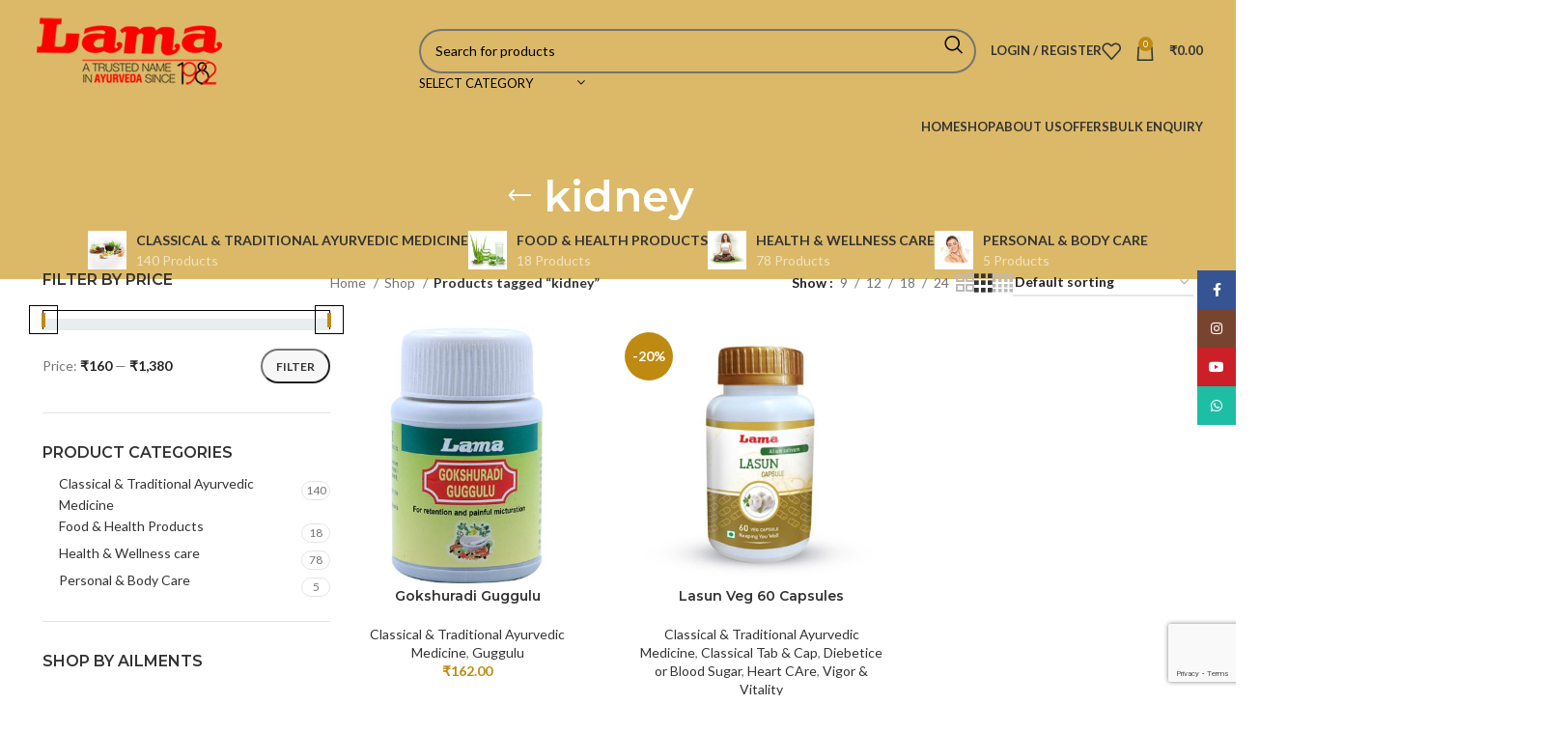

--- FILE ---
content_type: text/html; charset=UTF-8
request_url: https://www.lamapharma.com/product-tag/kidney/
body_size: 182844
content:
<!DOCTYPE html>
<html lang="en-US">
<head>
	<meta charset="UTF-8">
	<link rel="profile" href="https://gmpg.org/xfn/11">
	<link rel="pingback" href="https://www.lamapharma.com/xmlrpc.php">

	<title>kidney &#8211; Lama Pharmaceuticals</title>
<meta name='robots' content='max-image-preview:large' />
<link rel='dns-prefetch' href='//fonts.googleapis.com' />
<link rel="alternate" type="application/rss+xml" title="Lama Pharmaceuticals &raquo; Feed" href="https://www.lamapharma.com/feed/" />
<link rel="alternate" type="application/rss+xml" title="Lama Pharmaceuticals &raquo; Comments Feed" href="https://www.lamapharma.com/comments/feed/" />
<link rel="alternate" type="application/rss+xml" title="Lama Pharmaceuticals &raquo; kidney Tag Feed" href="https://www.lamapharma.com/product-tag/kidney/feed/" />
<style id='safe-svg-svg-icon-style-inline-css' type='text/css'>
.safe-svg-cover{text-align:center}.safe-svg-cover .safe-svg-inside{display:inline-block;max-width:100%}.safe-svg-cover svg{fill:currentColor;height:100%;max-height:100%;max-width:100%;width:100%}

</style>
<link rel='stylesheet' id='nta-css-popup-css' href='https://www.lamapharma.com/wp-content/plugins/wp-whatsapp/assets/dist/css/style.css?ver=6.6.4' type='text/css' media='all' />
<style id='woocommerce-inline-inline-css' type='text/css'>
.woocommerce form .form-row .required { visibility: visible; }
</style>
<link rel='stylesheet' id='yith-wcbr-css' href='https://www.lamapharma.com/wp-content/plugins/yith-woocommerce-brands-add-on/assets/css/yith-wcbr.css?ver=2.33.0' type='text/css' media='all' />
<link rel='stylesheet' id='elementor-icons-css' href='https://www.lamapharma.com/wp-content/plugins/elementor/assets/lib/eicons/css/elementor-icons.min.css?ver=5.31.0' type='text/css' media='all' />
<link rel='stylesheet' id='elementor-frontend-css' href='https://www.lamapharma.com/wp-content/plugins/elementor/assets/css/frontend.min.css?ver=3.24.4' type='text/css' media='all' />
<link rel='stylesheet' id='swiper-css' href='https://www.lamapharma.com/wp-content/plugins/elementor/assets/lib/swiper/v8/css/swiper.min.css?ver=8.4.5' type='text/css' media='all' />
<link rel='stylesheet' id='e-swiper-css' href='https://www.lamapharma.com/wp-content/plugins/elementor/assets/css/conditionals/e-swiper.min.css?ver=3.24.4' type='text/css' media='all' />
<link rel='stylesheet' id='elementor-post-6-css' href='https://www.lamapharma.com/wp-content/uploads/elementor/css/post-6.css?ver=1727374111' type='text/css' media='all' />
<link rel='stylesheet' id='bootstrap-css' href='https://www.lamapharma.com/wp-content/themes/woodmart/css/bootstrap-light.min.css?ver=7.6.0' type='text/css' media='all' />
<link rel='stylesheet' id='woodmart-style-css' href='https://www.lamapharma.com/wp-content/themes/woodmart/css/parts/base.min.css?ver=7.6.0' type='text/css' media='all' />
<link rel='stylesheet' id='wd-widget-tag-cloud-css' href='https://www.lamapharma.com/wp-content/themes/woodmart/css/parts/widget-tag-cloud.min.css?ver=7.6.0' type='text/css' media='all' />
<link rel='stylesheet' id='wd-widget-wd-recent-posts-css' href='https://www.lamapharma.com/wp-content/themes/woodmart/css/parts/widget-wd-recent-posts.min.css?ver=7.6.0' type='text/css' media='all' />
<link rel='stylesheet' id='wd-widget-nav-css' href='https://www.lamapharma.com/wp-content/themes/woodmart/css/parts/widget-nav.min.css?ver=7.6.0' type='text/css' media='all' />
<link rel='stylesheet' id='wd-widget-wd-layered-nav-css' href='https://www.lamapharma.com/wp-content/themes/woodmart/css/parts/woo-widget-wd-layered-nav.min.css?ver=7.6.0' type='text/css' media='all' />
<link rel='stylesheet' id='wd-woo-mod-swatches-base-css' href='https://www.lamapharma.com/wp-content/themes/woodmart/css/parts/woo-mod-swatches-base.min.css?ver=7.6.0' type='text/css' media='all' />
<link rel='stylesheet' id='wd-woo-mod-swatches-filter-css' href='https://www.lamapharma.com/wp-content/themes/woodmart/css/parts/woo-mod-swatches-filter.min.css?ver=7.6.0' type='text/css' media='all' />
<link rel='stylesheet' id='wd-widget-product-cat-css' href='https://www.lamapharma.com/wp-content/themes/woodmart/css/parts/woo-widget-product-cat.min.css?ver=7.6.0' type='text/css' media='all' />
<link rel='stylesheet' id='wd-widget-product-list-css' href='https://www.lamapharma.com/wp-content/themes/woodmart/css/parts/woo-widget-product-list.min.css?ver=7.6.0' type='text/css' media='all' />
<link rel='stylesheet' id='wd-widget-slider-price-filter-css' href='https://www.lamapharma.com/wp-content/themes/woodmart/css/parts/woo-widget-slider-price-filter.min.css?ver=7.6.0' type='text/css' media='all' />
<link rel='stylesheet' id='wd-lazy-loading-css' href='https://www.lamapharma.com/wp-content/themes/woodmart/css/parts/opt-lazy-load.min.css?ver=7.6.0' type='text/css' media='all' />
<link rel='stylesheet' id='wd-wpcf7-css' href='https://www.lamapharma.com/wp-content/themes/woodmart/css/parts/int-wpcf7.min.css?ver=7.6.0' type='text/css' media='all' />
<link rel='stylesheet' id='wd-revolution-slider-css' href='https://www.lamapharma.com/wp-content/themes/woodmart/css/parts/int-rev-slider.min.css?ver=7.6.0' type='text/css' media='all' />
<link rel='stylesheet' id='wd-elementor-base-css' href='https://www.lamapharma.com/wp-content/themes/woodmart/css/parts/int-elem-base.min.css?ver=7.6.0' type='text/css' media='all' />
<link rel='stylesheet' id='wd-woocommerce-base-css' href='https://www.lamapharma.com/wp-content/themes/woodmart/css/parts/woocommerce-base.min.css?ver=7.6.0' type='text/css' media='all' />
<link rel='stylesheet' id='wd-mod-star-rating-css' href='https://www.lamapharma.com/wp-content/themes/woodmart/css/parts/mod-star-rating.min.css?ver=7.6.0' type='text/css' media='all' />
<link rel='stylesheet' id='wd-woo-el-track-order-css' href='https://www.lamapharma.com/wp-content/themes/woodmart/css/parts/woo-el-track-order.min.css?ver=7.6.0' type='text/css' media='all' />
<link rel='stylesheet' id='wd-woocommerce-block-notices-css' href='https://www.lamapharma.com/wp-content/themes/woodmart/css/parts/woo-mod-block-notices.min.css?ver=7.6.0' type='text/css' media='all' />
<link rel='stylesheet' id='wd-woo-opt-free-progress-bar-css' href='https://www.lamapharma.com/wp-content/themes/woodmart/css/parts/woo-opt-free-progress-bar.min.css?ver=7.6.0' type='text/css' media='all' />
<link rel='stylesheet' id='wd-woo-mod-progress-bar-css' href='https://www.lamapharma.com/wp-content/themes/woodmart/css/parts/woo-mod-progress-bar.min.css?ver=7.6.0' type='text/css' media='all' />
<link rel='stylesheet' id='wd-widget-active-filters-css' href='https://www.lamapharma.com/wp-content/themes/woodmart/css/parts/woo-widget-active-filters.min.css?ver=7.6.0' type='text/css' media='all' />
<link rel='stylesheet' id='wd-woo-shop-predefined-css' href='https://www.lamapharma.com/wp-content/themes/woodmart/css/parts/woo-shop-predefined.min.css?ver=7.6.0' type='text/css' media='all' />
<link rel='stylesheet' id='wd-shop-title-categories-css' href='https://www.lamapharma.com/wp-content/themes/woodmart/css/parts/woo-categories-loop-nav.min.css?ver=7.6.0' type='text/css' media='all' />
<link rel='stylesheet' id='wd-woo-categories-loop-nav-mobile-accordion-css' href='https://www.lamapharma.com/wp-content/themes/woodmart/css/parts/woo-categories-loop-nav-mobile-accordion.min.css?ver=7.6.0' type='text/css' media='all' />
<link rel='stylesheet' id='wd-woo-shop-el-products-per-page-css' href='https://www.lamapharma.com/wp-content/themes/woodmart/css/parts/woo-shop-el-products-per-page.min.css?ver=7.6.0' type='text/css' media='all' />
<link rel='stylesheet' id='wd-woo-shop-page-title-css' href='https://www.lamapharma.com/wp-content/themes/woodmart/css/parts/woo-shop-page-title.min.css?ver=7.6.0' type='text/css' media='all' />
<link rel='stylesheet' id='wd-woo-mod-shop-loop-head-css' href='https://www.lamapharma.com/wp-content/themes/woodmart/css/parts/woo-mod-shop-loop-head.min.css?ver=7.6.0' type='text/css' media='all' />
<link rel='stylesheet' id='wd-woo-shop-el-order-by-css' href='https://www.lamapharma.com/wp-content/themes/woodmart/css/parts/woo-shop-el-order-by.min.css?ver=7.6.0' type='text/css' media='all' />
<link rel='stylesheet' id='wd-woo-shop-el-products-view-css' href='https://www.lamapharma.com/wp-content/themes/woodmart/css/parts/woo-shop-el-products-view.min.css?ver=7.6.0' type='text/css' media='all' />
<link rel='stylesheet' id='wd-woo-opt-hide-larger-price-css' href='https://www.lamapharma.com/wp-content/themes/woodmart/css/parts/woo-opt-hide-larger-price.min.css?ver=7.6.0' type='text/css' media='all' />
<link rel='stylesheet' id='wd-woo-mod-shop-attributes-css' href='https://www.lamapharma.com/wp-content/themes/woodmart/css/parts/woo-mod-shop-attributes.min.css?ver=7.6.0' type='text/css' media='all' />
<link rel='stylesheet' id='wd-opt-carousel-disable-css' href='https://www.lamapharma.com/wp-content/themes/woodmart/css/parts/opt-carousel-disable.min.css?ver=7.6.0' type='text/css' media='all' />
<link rel='stylesheet' id='child-style-css' href='https://www.lamapharma.com/wp-content/themes/woodmart-child/style.css?ver=7.6.0' type='text/css' media='all' />
<link rel='stylesheet' id='wd-header-base-css' href='https://www.lamapharma.com/wp-content/themes/woodmart/css/parts/header-base.min.css?ver=7.6.0' type='text/css' media='all' />
<link rel='stylesheet' id='wd-mod-tools-css' href='https://www.lamapharma.com/wp-content/themes/woodmart/css/parts/mod-tools.min.css?ver=7.6.0' type='text/css' media='all' />
<link rel='stylesheet' id='wd-header-elements-base-css' href='https://www.lamapharma.com/wp-content/themes/woodmart/css/parts/header-el-base.min.css?ver=7.6.0' type='text/css' media='all' />
<link rel='stylesheet' id='wd-social-icons-css' href='https://www.lamapharma.com/wp-content/themes/woodmart/css/parts/el-social-icons.min.css?ver=7.6.0' type='text/css' media='all' />
<link rel='stylesheet' id='wd-header-search-css' href='https://www.lamapharma.com/wp-content/themes/woodmart/css/parts/header-el-search.min.css?ver=7.6.0' type='text/css' media='all' />
<link rel='stylesheet' id='wd-header-search-form-css' href='https://www.lamapharma.com/wp-content/themes/woodmart/css/parts/header-el-search-form.min.css?ver=7.6.0' type='text/css' media='all' />
<link rel='stylesheet' id='wd-wd-search-results-css' href='https://www.lamapharma.com/wp-content/themes/woodmart/css/parts/wd-search-results.min.css?ver=7.6.0' type='text/css' media='all' />
<link rel='stylesheet' id='wd-wd-search-form-css' href='https://www.lamapharma.com/wp-content/themes/woodmart/css/parts/wd-search-form.min.css?ver=7.6.0' type='text/css' media='all' />
<link rel='stylesheet' id='wd-wd-search-cat-css' href='https://www.lamapharma.com/wp-content/themes/woodmart/css/parts/wd-search-cat.min.css?ver=7.6.0' type='text/css' media='all' />
<link rel='stylesheet' id='wd-woo-mod-login-form-css' href='https://www.lamapharma.com/wp-content/themes/woodmart/css/parts/woo-mod-login-form.min.css?ver=7.6.0' type='text/css' media='all' />
<link rel='stylesheet' id='wd-header-my-account-css' href='https://www.lamapharma.com/wp-content/themes/woodmart/css/parts/header-el-my-account.min.css?ver=7.6.0' type='text/css' media='all' />
<link rel='stylesheet' id='wd-header-cart-side-css' href='https://www.lamapharma.com/wp-content/themes/woodmart/css/parts/header-el-cart-side.min.css?ver=7.6.0' type='text/css' media='all' />
<link rel='stylesheet' id='wd-woo-mod-quantity-css' href='https://www.lamapharma.com/wp-content/themes/woodmart/css/parts/woo-mod-quantity.min.css?ver=7.6.0' type='text/css' media='all' />
<link rel='stylesheet' id='wd-header-cart-css' href='https://www.lamapharma.com/wp-content/themes/woodmart/css/parts/header-el-cart.min.css?ver=7.6.0' type='text/css' media='all' />
<link rel='stylesheet' id='wd-widget-shopping-cart-css' href='https://www.lamapharma.com/wp-content/themes/woodmart/css/parts/woo-widget-shopping-cart.min.css?ver=7.6.0' type='text/css' media='all' />
<link rel='stylesheet' id='wd-header-mobile-nav-dropdown-css' href='https://www.lamapharma.com/wp-content/themes/woodmart/css/parts/header-el-mobile-nav-dropdown.min.css?ver=7.6.0' type='text/css' media='all' />
<link rel='stylesheet' id='wd-page-title-css' href='https://www.lamapharma.com/wp-content/themes/woodmart/css/parts/page-title.min.css?ver=7.6.0' type='text/css' media='all' />
<link rel='stylesheet' id='wd-off-canvas-sidebar-css' href='https://www.lamapharma.com/wp-content/themes/woodmart/css/parts/opt-off-canvas-sidebar.min.css?ver=7.6.0' type='text/css' media='all' />
<link rel='stylesheet' id='wd-shop-filter-area-css' href='https://www.lamapharma.com/wp-content/themes/woodmart/css/parts/woo-shop-el-filters-area.min.css?ver=7.6.0' type='text/css' media='all' />
<link rel='stylesheet' id='wd-product-loop-css' href='https://www.lamapharma.com/wp-content/themes/woodmart/css/parts/woo-product-loop.min.css?ver=7.6.0' type='text/css' media='all' />
<link rel='stylesheet' id='wd-product-loop-base-css' href='https://www.lamapharma.com/wp-content/themes/woodmart/css/parts/woo-product-loop-base.min.css?ver=7.6.0' type='text/css' media='all' />
<link rel='stylesheet' id='wd-woo-mod-add-btn-replace-css' href='https://www.lamapharma.com/wp-content/themes/woodmart/css/parts/woo-mod-add-btn-replace.min.css?ver=7.6.0' type='text/css' media='all' />
<link rel='stylesheet' id='wd-mod-more-description-css' href='https://www.lamapharma.com/wp-content/themes/woodmart/css/parts/mod-more-description.min.css?ver=7.6.0' type='text/css' media='all' />
<link rel='stylesheet' id='wd-categories-loop-default-css' href='https://www.lamapharma.com/wp-content/themes/woodmart/css/parts/woo-categories-loop-default-old.min.css?ver=7.6.0' type='text/css' media='all' />
<link rel='stylesheet' id='wd-woo-categories-loop-css' href='https://www.lamapharma.com/wp-content/themes/woodmart/css/parts/woo-categories-loop.min.css?ver=7.6.0' type='text/css' media='all' />
<link rel='stylesheet' id='wd-categories-loop-css' href='https://www.lamapharma.com/wp-content/themes/woodmart/css/parts/woo-categories-loop-old.min.css?ver=7.6.0' type='text/css' media='all' />
<link rel='stylesheet' id='wd-sticky-loader-css' href='https://www.lamapharma.com/wp-content/themes/woodmart/css/parts/mod-sticky-loader.min.css?ver=7.6.0' type='text/css' media='all' />
<link rel='stylesheet' id='wd-woo-mod-swatches-style-1-css' href='https://www.lamapharma.com/wp-content/themes/woodmart/css/parts/woo-mod-swatches-style-1.min.css?ver=7.6.0' type='text/css' media='all' />
<link rel='stylesheet' id='wd-woo-mod-swatches-dis-1-css' href='https://www.lamapharma.com/wp-content/themes/woodmart/css/parts/woo-mod-swatches-dis-style-1.min.css?ver=7.6.0' type='text/css' media='all' />
<link rel='stylesheet' id='wd-mfp-popup-css' href='https://www.lamapharma.com/wp-content/themes/woodmart/css/parts/lib-magnific-popup.min.css?ver=7.6.0' type='text/css' media='all' />
<link rel='stylesheet' id='wd-woo-mod-product-labels-css' href='https://www.lamapharma.com/wp-content/themes/woodmart/css/parts/woo-mod-product-labels.min.css?ver=7.6.0' type='text/css' media='all' />
<link rel='stylesheet' id='wd-woo-mod-product-labels-round-css' href='https://www.lamapharma.com/wp-content/themes/woodmart/css/parts/woo-mod-product-labels-round.min.css?ver=7.6.0' type='text/css' media='all' />
<link rel='stylesheet' id='wd-footer-base-css' href='https://www.lamapharma.com/wp-content/themes/woodmart/css/parts/footer-base.min.css?ver=7.6.0' type='text/css' media='all' />
<link rel='stylesheet' id='wd-text-block-css' href='https://www.lamapharma.com/wp-content/themes/woodmart/css/parts/el-text-block.min.css?ver=7.6.0' type='text/css' media='all' />
<link rel='stylesheet' id='wd-list-css' href='https://www.lamapharma.com/wp-content/themes/woodmart/css/parts/el-list.min.css?ver=7.6.0' type='text/css' media='all' />
<link rel='stylesheet' id='wd-scroll-top-css' href='https://www.lamapharma.com/wp-content/themes/woodmart/css/parts/opt-scrolltotop.min.css?ver=7.6.0' type='text/css' media='all' />
<link rel='stylesheet' id='wd-header-my-account-sidebar-css' href='https://www.lamapharma.com/wp-content/themes/woodmart/css/parts/header-el-my-account-sidebar.min.css?ver=7.6.0' type='text/css' media='all' />
<link rel='stylesheet' id='wd-sticky-social-buttons-css' href='https://www.lamapharma.com/wp-content/themes/woodmart/css/parts/opt-sticky-social.min.css?ver=7.6.0' type='text/css' media='all' />
<link rel='stylesheet' id='wd-cookies-popup-css' href='https://www.lamapharma.com/wp-content/themes/woodmart/css/parts/opt-cookies.min.css?ver=7.6.0' type='text/css' media='all' />
<link rel='stylesheet' id='wd-bottom-toolbar-css' href='https://www.lamapharma.com/wp-content/themes/woodmart/css/parts/opt-bottom-toolbar.min.css?ver=7.6.0' type='text/css' media='all' />
<link rel='stylesheet' id='wd-mod-sticky-sidebar-opener-css' href='https://www.lamapharma.com/wp-content/themes/woodmart/css/parts/mod-sticky-sidebar-opener.min.css?ver=7.6.0' type='text/css' media='all' />
<link rel='stylesheet' id='xts-google-fonts-css' href='https://fonts.googleapis.com/css?family=Lato%3A400%2C700%7CMontserrat%3A400%2C600&#038;ver=7.6.0' type='text/css' media='all' />
<link rel='stylesheet' id='google-fonts-1-css' href='https://fonts.googleapis.com/css?family=Roboto%3A100%2C100italic%2C200%2C200italic%2C300%2C300italic%2C400%2C400italic%2C500%2C500italic%2C600%2C600italic%2C700%2C700italic%2C800%2C800italic%2C900%2C900italic%7CRoboto+Slab%3A100%2C100italic%2C200%2C200italic%2C300%2C300italic%2C400%2C400italic%2C500%2C500italic%2C600%2C600italic%2C700%2C700italic%2C800%2C800italic%2C900%2C900italic&#038;display=auto&#038;ver=6.6.4' type='text/css' media='all' />
<link rel="preconnect" href="https://fonts.gstatic.com/" crossorigin><script type="text/javascript" src="https://www.lamapharma.com/wp-includes/js/jquery/jquery.min.js?ver=3.7.1" id="jquery-core-js"></script>
<script type="text/javascript" id="jquery-js-after">
/* <![CDATA[ */
if (typeof (window.wpfReadyList) == "undefined") {
			var v = jQuery.fn.jquery;
			if (v && parseInt(v) >= 3 && window.self === window.top) {
				var readyList=[];
				window.originalReadyMethod = jQuery.fn.ready;
				jQuery.fn.ready = function(){
					if(arguments.length && arguments.length > 0 && typeof arguments[0] === "function") {
						readyList.push({"c": this, "a": arguments});
					}
					return window.originalReadyMethod.apply( this, arguments );
				};
				window.wpfReadyList = readyList;
			}}
/* ]]> */
</script>
<script type="text/javascript" src="https://www.lamapharma.com/wp-content/plugins/woocommerce/assets/js/jquery-blockui/jquery.blockUI.min.js?ver=2.7.0-wc.9.3.5" id="jquery-blockui-js" defer="defer" data-wp-strategy="defer"></script>
<script type="text/javascript" id="wc-add-to-cart-js-extra">
/* <![CDATA[ */
var wc_add_to_cart_params = {"ajax_url":"\/wp-admin\/admin-ajax.php","wc_ajax_url":"\/?wc-ajax=%%endpoint%%","i18n_view_cart":"View cart","cart_url":"https:\/\/www.lamapharma.com\/cart\/","is_cart":"","cart_redirect_after_add":"no"};
/* ]]> */
</script>
<script type="text/javascript" src="https://www.lamapharma.com/wp-content/plugins/woocommerce/assets/js/frontend/add-to-cart.min.js?ver=9.3.5" id="wc-add-to-cart-js" defer="defer" data-wp-strategy="defer"></script>
<script type="text/javascript" src="https://www.lamapharma.com/wp-content/plugins/woocommerce/assets/js/js-cookie/js.cookie.min.js?ver=2.1.4-wc.9.3.5" id="js-cookie-js" defer="defer" data-wp-strategy="defer"></script>
<script type="text/javascript" id="woocommerce-js-extra">
/* <![CDATA[ */
var woocommerce_params = {"ajax_url":"\/wp-admin\/admin-ajax.php","wc_ajax_url":"\/?wc-ajax=%%endpoint%%"};
/* ]]> */
</script>
<script type="text/javascript" src="https://www.lamapharma.com/wp-content/plugins/woocommerce/assets/js/frontend/woocommerce.min.js?ver=9.3.5" id="woocommerce-js" defer="defer" data-wp-strategy="defer"></script>
<script type="text/javascript" src="https://www.lamapharma.com/wp-content/themes/woodmart/js/libs/device.min.js?ver=7.6.0" id="wd-device-library-js"></script>
<script type="text/javascript" src="https://www.lamapharma.com/wp-content/themes/woodmart/js/scripts/global/scrollBar.min.js?ver=7.6.0" id="wd-scrollbar-js"></script>
<link rel="https://api.w.org/" href="https://www.lamapharma.com/wp-json/" /><link rel="alternate" title="JSON" type="application/json" href="https://www.lamapharma.com/wp-json/wp/v2/product_tag/165" /><link rel="EditURI" type="application/rsd+xml" title="RSD" href="https://www.lamapharma.com/xmlrpc.php?rsd" />
<meta name="generator" content="WordPress 6.6.4" />
<meta name="generator" content="WooCommerce 9.3.5" />
        <style>
            .paytm_response{padding:15px; margin-bottom: 20px; border: 1px solid transparent; border-radius: 4px; text-align: center;}
            .paytm_response.error-box{color: #a94442; background-color: #f2dede; border-color: #ebccd1;}
            .paytm_response.success-box{color: #155724; background-color: #d4edda; border-color: #c3e6cb;}
        </style>
        					<meta name="viewport" content="width=device-width, initial-scale=1.0, maximum-scale=1.0, user-scalable=no">
											<link rel="preload" as="font" href="https://www.lamapharma.com/wp-content/themes/woodmart/fonts/woodmart-font-1-400.woff2?v=7.6.0" type="font/woff2" crossorigin>
						<noscript><style>.woocommerce-product-gallery{ opacity: 1 !important; }</style></noscript>
	<meta name="generator" content="Elementor 3.24.4; features: additional_custom_breakpoints; settings: css_print_method-external, google_font-enabled, font_display-auto">
			<style>
				.e-con.e-parent:nth-of-type(n+4):not(.e-lazyloaded):not(.e-no-lazyload),
				.e-con.e-parent:nth-of-type(n+4):not(.e-lazyloaded):not(.e-no-lazyload) * {
					background-image: none !important;
				}
				@media screen and (max-height: 1024px) {
					.e-con.e-parent:nth-of-type(n+3):not(.e-lazyloaded):not(.e-no-lazyload),
					.e-con.e-parent:nth-of-type(n+3):not(.e-lazyloaded):not(.e-no-lazyload) * {
						background-image: none !important;
					}
				}
				@media screen and (max-height: 640px) {
					.e-con.e-parent:nth-of-type(n+2):not(.e-lazyloaded):not(.e-no-lazyload),
					.e-con.e-parent:nth-of-type(n+2):not(.e-lazyloaded):not(.e-no-lazyload) * {
						background-image: none !important;
					}
				}
			</style>
			<!-- Google tag (gtag.js) -->
<script async src="https://www.googletagmanager.com/gtag/js?id=UA-148403432-1"></script>
<script>
  window.dataLayer = window.dataLayer || [];
  function gtag(){dataLayer.push(arguments);}
  gtag('js', new Date());

  gtag('config', 'UA-148403432-1');
</script>
<meta name="generator" content="Powered by Slider Revolution 6.5.24 - responsive, Mobile-Friendly Slider Plugin for WordPress with comfortable drag and drop interface." />
<style id='wp-fonts-local' type='text/css'>
@font-face{font-family:Inter;font-style:normal;font-weight:300 900;font-display:fallback;src:url('https://www.lamapharma.com/wp-content/plugins/woocommerce/assets/fonts/Inter-VariableFont_slnt,wght.woff2') format('woff2');font-stretch:normal;}
@font-face{font-family:Cardo;font-style:normal;font-weight:400;font-display:fallback;src:url('https://www.lamapharma.com/wp-content/plugins/woocommerce/assets/fonts/cardo_normal_400.woff2') format('woff2');}
</style>
<link rel="icon" href="https://www.lamapharma.com/wp-content/uploads/2022/06/favicon4-150x150.png" sizes="32x32" />
<link rel="icon" href="https://www.lamapharma.com/wp-content/uploads/2022/06/favicon4-300x300.png" sizes="192x192" />
<link rel="apple-touch-icon" href="https://www.lamapharma.com/wp-content/uploads/2022/06/favicon4-300x300.png" />
<meta name="msapplication-TileImage" content="https://www.lamapharma.com/wp-content/uploads/2022/06/favicon4-300x300.png" />
<script>function setREVStartSize(e){
			//window.requestAnimationFrame(function() {
				window.RSIW = window.RSIW===undefined ? window.innerWidth : window.RSIW;
				window.RSIH = window.RSIH===undefined ? window.innerHeight : window.RSIH;
				try {
					var pw = document.getElementById(e.c).parentNode.offsetWidth,
						newh;
					pw = pw===0 || isNaN(pw) || (e.l=="fullwidth" || e.layout=="fullwidth") ? window.RSIW : pw;
					e.tabw = e.tabw===undefined ? 0 : parseInt(e.tabw);
					e.thumbw = e.thumbw===undefined ? 0 : parseInt(e.thumbw);
					e.tabh = e.tabh===undefined ? 0 : parseInt(e.tabh);
					e.thumbh = e.thumbh===undefined ? 0 : parseInt(e.thumbh);
					e.tabhide = e.tabhide===undefined ? 0 : parseInt(e.tabhide);
					e.thumbhide = e.thumbhide===undefined ? 0 : parseInt(e.thumbhide);
					e.mh = e.mh===undefined || e.mh=="" || e.mh==="auto" ? 0 : parseInt(e.mh,0);
					if(e.layout==="fullscreen" || e.l==="fullscreen")
						newh = Math.max(e.mh,window.RSIH);
					else{
						e.gw = Array.isArray(e.gw) ? e.gw : [e.gw];
						for (var i in e.rl) if (e.gw[i]===undefined || e.gw[i]===0) e.gw[i] = e.gw[i-1];
						e.gh = e.el===undefined || e.el==="" || (Array.isArray(e.el) && e.el.length==0)? e.gh : e.el;
						e.gh = Array.isArray(e.gh) ? e.gh : [e.gh];
						for (var i in e.rl) if (e.gh[i]===undefined || e.gh[i]===0) e.gh[i] = e.gh[i-1];
											
						var nl = new Array(e.rl.length),
							ix = 0,
							sl;
						e.tabw = e.tabhide>=pw ? 0 : e.tabw;
						e.thumbw = e.thumbhide>=pw ? 0 : e.thumbw;
						e.tabh = e.tabhide>=pw ? 0 : e.tabh;
						e.thumbh = e.thumbhide>=pw ? 0 : e.thumbh;
						for (var i in e.rl) nl[i] = e.rl[i]<window.RSIW ? 0 : e.rl[i];
						sl = nl[0];
						for (var i in nl) if (sl>nl[i] && nl[i]>0) { sl = nl[i]; ix=i;}
						var m = pw>(e.gw[ix]+e.tabw+e.thumbw) ? 1 : (pw-(e.tabw+e.thumbw)) / (e.gw[ix]);
						newh =  (e.gh[ix] * m) + (e.tabh + e.thumbh);
					}
					var el = document.getElementById(e.c);
					if (el!==null && el) el.style.height = newh+"px";
					el = document.getElementById(e.c+"_wrapper");
					if (el!==null && el) {
						el.style.height = newh+"px";
						el.style.display = "block";
					}
				} catch(e){
					console.log("Failure at Presize of Slider:" + e)
				}
			//});
		  };</script>
<style>
		
		</style>			<style id="wd-style-header_393894-css" data-type="wd-style-header_393894">
				:root{
	--wd-top-bar-h: .00001px;
	--wd-top-bar-sm-h: .00001px;
	--wd-top-bar-sticky-h: .00001px;
	--wd-top-bar-brd-w: .00001px;

	--wd-header-general-h: 105px;
	--wd-header-general-sm-h: 60px;
	--wd-header-general-sticky-h: .00001px;
	--wd-header-general-brd-w: .00001px;

	--wd-header-bottom-h: 52px;
	--wd-header-bottom-sm-h: .00001px;
	--wd-header-bottom-sticky-h: .00001px;
	--wd-header-bottom-brd-w: .00001px;

	--wd-header-clone-h: 60px;

	--wd-header-brd-w: calc(var(--wd-top-bar-brd-w) + var(--wd-header-general-brd-w) + var(--wd-header-bottom-brd-w));
	--wd-header-h: calc(var(--wd-top-bar-h) + var(--wd-header-general-h) + var(--wd-header-bottom-h) + var(--wd-header-brd-w));
	--wd-header-sticky-h: calc(var(--wd-top-bar-sticky-h) + var(--wd-header-general-sticky-h) + var(--wd-header-bottom-sticky-h) + var(--wd-header-clone-h) + var(--wd-header-brd-w));
	--wd-header-sm-h: calc(var(--wd-top-bar-sm-h) + var(--wd-header-general-sm-h) + var(--wd-header-bottom-sm-h) + var(--wd-header-brd-w));
}






.whb-header-bottom .wd-dropdown {
	margin-top: 6px;
}

.whb-header-bottom .wd-dropdown:after {
	height: 16px;
}


.whb-clone.whb-sticked .wd-dropdown:not(.sub-sub-menu) {
	margin-top: 10px;
}

.whb-clone.whb-sticked .wd-dropdown:not(.sub-sub-menu):after {
	height: 20px;
}

		
.whb-top-bar {
	background-color: rgba(131, 183, 53, 1);
}

.whb-9x1ytaxq7aphtb3npidp .searchform {
	--wd-form-height: 46px;
}
.whb-9x1ytaxq7aphtb3npidp.wd-search-form.wd-header-search-form .searchform {
	--wd-form-color: rgba(0, 0, 0, 1);
	--wd-form-placeholder-color: rgba(0, 0, 0, 1);
	--wd-form-brd-color: rgba(117, 116, 115, 1);
	--wd-form-brd-color-focus: rgba(117, 116, 115, 1);
}
.whb-general-header {
	border-color: rgba(232, 232, 232, 1);border-bottom-width: 0px;border-bottom-style: solid;
}

.whb-header-bottom {
	border-color: rgba(232, 232, 232, 1);border-bottom-width: 0px;border-bottom-style: solid;
}
			</style>
						<style id="wd-style-theme_settings_default-css" data-type="wd-style-theme_settings_default">
				@font-face {
	font-weight: normal;
	font-style: normal;
	font-family: "woodmart-font";
	src: url("//www.lamapharma.com/wp-content/themes/woodmart/fonts/woodmart-font-1-400.woff2?v=7.6.0") format("woff2");
}

:root {
	--wd-text-font: "Lato", Arial, Helvetica, sans-serif;
	--wd-text-font-weight: 400;
	--wd-text-color: #777777;
	--wd-text-font-size: 14px;
	--wd-title-font: "Montserrat", Arial, Helvetica, sans-serif;
	--wd-title-font-weight: 600;
	--wd-title-color: #242424;
	--wd-entities-title-font: "Montserrat", Arial, Helvetica, sans-serif;
	--wd-entities-title-font-weight: 600;
	--wd-entities-title-color: #333333;
	--wd-entities-title-color-hover: rgb(51 51 51 / 65%);
	--wd-alternative-font: "Lato", Arial, Helvetica, sans-serif;
	--wd-widget-title-font: "Montserrat", Arial, Helvetica, sans-serif;
	--wd-widget-title-font-weight: 600;
	--wd-widget-title-transform: uppercase;
	--wd-widget-title-color: #333;
	--wd-widget-title-font-size: 16px;
	--wd-header-el-font: "Lato", Arial, Helvetica, sans-serif;
	--wd-header-el-font-weight: 700;
	--wd-header-el-transform: uppercase;
	--wd-header-el-font-size: 13px;
	--wd-primary-color: rgb(190,138,18);
	--wd-alternative-color: rgb(220,185,104);
	--wd-link-color: #333333;
	--wd-link-color-hover: #242424;
	--btn-default-bgcolor: #f7f7f7;
	--btn-default-bgcolor-hover: #efefef;
	--btn-accented-bgcolor: rgb(190,138,18);
	--btn-accented-bgcolor-hover: rgb(219,164,37);
	--wd-form-brd-width: 2px;
	--notices-success-bg: rgb(190,138,18);
	--notices-success-color: #fff;
	--notices-warning-bg: #E0B252;
	--notices-warning-color: #fff;
	--wd-sticky-btn-height: 95px;
}
.woodmart-woocommerce-layered-nav .wd-scroll-content {
	max-height: 223px;
}
.wd-popup.wd-age-verify {
	--wd-popup-width: 500px;
}
.wd-popup.wd-promo-popup {
	background-color: #111111;
	background-image: url(https://www.lamapharma.com/wp-content/uploads/2021/09/electronics-2-popup.jpg);
	background-repeat: no-repeat;
	background-size: cover;
	background-position: center center;
	--wd-popup-width: 800px;
}
.page-title-default {
	background-color: rgb(220,185,104);
	background-image: none;
	background-size: cover;
	background-position: center center;
}
.footer-container {
	background-color: #ffffff;
	background-image: none;
}
.wd-popup.popup-quick-view {
	--wd-popup-width: 1100px;
}

@media (max-width: 1024px) {
	:root {
		--wd-sticky-btn-height: 95px;
	}

}

@media (max-width: 768.98px) {
	:root {
		--wd-sticky-btn-height: 42px;
	}

}
:root{
--wd-container-w: 1222px;
--wd-form-brd-radius: 35px;
--btn-default-color: #333;
--btn-default-color-hover: #333;
--btn-accented-color: #fff;
--btn-accented-color-hover: #fff;
--btn-default-brd-radius: 35px;
--btn-default-box-shadow: none;
--btn-default-box-shadow-hover: none;
--btn-accented-brd-radius: 35px;
--btn-accented-box-shadow: none;
--btn-accented-box-shadow-hover: none;
--wd-brd-radius: 0px;
}

@media (min-width: 1239px) {
.platform-Windows .wd-section-stretch > .elementor-container {
margin-left: auto;
margin-right: auto;
}
}

@media (min-width: 1222px) {
html:not(.platform-Windows) .wd-section-stretch > .elementor-container {
margin-left: auto;
margin-right: auto;
}
}


			</style>
			</head>

<body class="archive tax-product_tag term-kidney term-165 theme-woodmart woocommerce woocommerce-page woocommerce-no-js wrapper-full-width  categories-accordion-on woodmart-archive-shop woodmart-ajax-shop-on offcanvas-sidebar-mobile offcanvas-sidebar-tablet sticky-toolbar-on hide-larger-price wd-header-overlap elementor-default elementor-kit-6">
			<script type="text/javascript" id="wd-flicker-fix">// Flicker fix.</script>	
	
	<div class="website-wrapper">
									<header class="whb-header whb-header_393894 whb-overcontent whb-sticky-shadow whb-scroll-slide whb-sticky-clone">
					<div class="whb-main-header">
	
<div class="whb-row whb-top-bar whb-not-sticky-row whb-with-bg whb-without-border whb-color-light whb-hidden-desktop whb-hidden-mobile whb-flex-flex-middle">
	<div class="container">
		<div class="whb-flex-row whb-top-bar-inner">
			<div class="whb-column whb-col-left whb-visible-lg whb-empty-column">
	</div>
<div class="whb-column whb-col-center whb-visible-lg whb-empty-column">
	</div>
<div class="whb-column whb-col-right whb-visible-lg">
	
<div class="wd-header-text set-cont-mb-s reset-last-child "><strong><span style="color: #ffffff;">Customer Care: +91 8100 10 2266</span></strong></div>
<div class="wd-header-divider wd-full-height  whb-hvo7pk2f543doxhr21h5"></div>

<div class="wd-header-text set-cont-mb-s reset-last-child "><strong><span style="color: #ffffff;">Follow Us On:</span></strong></div>

			<div class=" wd-social-icons icons-design-default icons-size-default color-scheme-light social-follow social-form-circle text-center">

				
									<a rel="noopener noreferrer nofollow" href="https://www.facebook.com/lamapharma/" target="_blank" class=" wd-social-icon social-facebook" aria-label="Facebook social link">
						<span class="wd-icon"></span>
											</a>
				
				
				
									<a rel="noopener noreferrer nofollow" href="https://www.instagram.com/lamapharmaceuticals" target="_blank" class=" wd-social-icon social-instagram" aria-label="Instagram social link">
						<span class="wd-icon"></span>
											</a>
				
									<a rel="noopener noreferrer nofollow" href="https://www.youtube.com/channel/UClAAD1LRmiH-iVGEpCBcU0w" target="_blank" class=" wd-social-icon social-youtube" aria-label="YouTube social link">
						<span class="wd-icon"></span>
											</a>
				
				
				
				
				
				
				
				
				
				
				
				
									<a rel="noopener noreferrer nofollow" href="https://wa.me/+917003139827" target="_blank" class="whatsapp-desktop  wd-social-icon social-whatsapp" aria-label="WhatsApp social link">
						<span class="wd-icon"></span>
											</a>
					
					<a rel="noopener noreferrer nofollow" href="https://wa.me/+917003139827" target="_blank" class="whatsapp-mobile  wd-social-icon social-whatsapp" aria-label="WhatsApp social link">
						<span class="wd-icon"></span>
											</a>
				
								
								
				
				
				
								
				
			</div>

		<div class="wd-header-divider wd-full-height  whb-aik22afewdiur23h71ba"></div>
</div>
<div class="whb-column whb-col-mobile whb-hidden-lg">
	
			<div class=" wd-social-icons icons-design-default icons-size-default color-scheme-light social-share social-form-circle text-center">

				
									<a rel="noopener noreferrer nofollow" href="https://www.facebook.com/sharer/sharer.php?u=https://www.lamapharma.com/shop/gokshuradi-guggulu/" target="_blank" class=" wd-social-icon social-facebook" aria-label="Facebook social link">
						<span class="wd-icon"></span>
											</a>
				
									<a rel="noopener noreferrer nofollow" href="https://x.com/share?url=https://www.lamapharma.com/shop/gokshuradi-guggulu/" target="_blank" class=" wd-social-icon social-twitter" aria-label="X social link">
						<span class="wd-icon"></span>
											</a>
				
									<a rel="noopener noreferrer nofollow" href="mailto:?subject=Check%20this%20https://www.lamapharma.com/shop/gokshuradi-guggulu/" target="_blank" class=" wd-social-icon social-email" aria-label="Email social link">
						<span class="wd-icon"></span>
											</a>
				
				
				
									<a rel="noopener noreferrer nofollow" href="https://pinterest.com/pin/create/button/?url=https://www.lamapharma.com/shop/gokshuradi-guggulu/&media=https://www.lamapharma.com/wp-content/uploads/2022/06/gok-web.jpg&description=Gokshuradi+Guggulu" target="_blank" class=" wd-social-icon social-pinterest" aria-label="Pinterest social link">
						<span class="wd-icon"></span>
											</a>
				
				
									<a rel="noopener noreferrer nofollow" href="https://www.linkedin.com/shareArticle?mini=true&url=https://www.lamapharma.com/shop/gokshuradi-guggulu/" target="_blank" class=" wd-social-icon social-linkedin" aria-label="Linkedin social link">
						<span class="wd-icon"></span>
											</a>
				
				
				
				
				
				
				
				
				
									<a rel="noopener noreferrer nofollow" href="https://api.whatsapp.com/send?text=https%3A%2F%2Fwww.lamapharma.com%2Fshop%2Fgokshuradi-guggulu%2F" target="_blank" class="whatsapp-desktop  wd-social-icon social-whatsapp" aria-label="WhatsApp social link">
						<span class="wd-icon"></span>
											</a>
					
					<a rel="noopener noreferrer nofollow" href="whatsapp://send?text=https%3A%2F%2Fwww.lamapharma.com%2Fshop%2Fgokshuradi-guggulu%2F" target="_blank" class="whatsapp-mobile  wd-social-icon social-whatsapp" aria-label="WhatsApp social link">
						<span class="wd-icon"></span>
											</a>
				
								
								
				
				
				
									<a rel="noopener noreferrer nofollow" href="https://telegram.me/share/url?url=https://www.lamapharma.com/shop/gokshuradi-guggulu/" target="_blank" class=" wd-social-icon social-tg" aria-label="Telegram social link">
						<span class="wd-icon"></span>
											</a>
								
				
			</div>

		</div>
		</div>
	</div>
</div>

<div class="whb-row whb-general-header whb-not-sticky-row whb-without-bg whb-without-border whb-color-dark whb-flex-flex-middle">
	<div class="container">
		<div class="whb-flex-row whb-general-header-inner">
			<div class="whb-column whb-col-left whb-visible-lg">
	<div class="site-logo">
	<a href="https://www.lamapharma.com/" class="wd-logo wd-main-logo" rel="home" aria-label="Site logo">
		<img src="https://www.lamapharma.com/wp-content/uploads/2022/06/store-logo2.png" alt="Lama Pharmaceuticals" style="max-width: 200px;" />	</a>
	</div>
</div>
<div class="whb-column whb-col-center whb-visible-lg">
	<div class="whb-space-element " style="width:200px;"></div>			<div class="wd-search-form wd-header-search-form wd-display-form whb-9x1ytaxq7aphtb3npidp">
				
				
				<form role="search" method="get" class="searchform  wd-with-cat wd-style-default wd-cat-style-bordered woodmart-ajax-search" action="https://www.lamapharma.com/"  data-thumbnail="1" data-price="1" data-post_type="product" data-count="50" data-sku="0" data-symbols_count="3">
					<input type="text" class="s" placeholder="Search for products" value="" name="s" aria-label="Search" title="Search for products" required/>
					<input type="hidden" name="post_type" value="product">
								<div class="wd-search-cat wd-scroll">
				<input type="hidden" name="product_cat" value="0">
				<a href="#" rel="nofollow" data-val="0">
					<span>
						Select category					</span>
				</a>
				<div class="wd-dropdown wd-dropdown-search-cat wd-dropdown-menu wd-scroll-content wd-design-default">
					<ul class="wd-sub-menu">
						<li style="display:none;"><a href="#" data-val="0">Select category</a></li>
							<li class="cat-item cat-item-87"><a class="pf-value" href="https://www.lamapharma.com/product-category/classical-traditional-ayurvedic-medicine/" data-val="classical-traditional-ayurvedic-medicine" data-title="Classical &amp; Traditional Ayurvedic Medicine" >Classical &amp; Traditional Ayurvedic Medicine</a>
<ul class='children'>
	<li class="cat-item cat-item-145"><a class="pf-value" href="https://www.lamapharma.com/product-category/classical-traditional-ayurvedic-medicine/asav-arista/" data-val="asav-arista" data-title="Asav / Arista" >Asav / Arista</a>
</li>
	<li class="cat-item cat-item-88"><a class="pf-value" href="https://www.lamapharma.com/product-category/classical-traditional-ayurvedic-medicine/aushad-tail/" data-val="aushad-tail" data-title="Aushad Tail" >Aushad Tail</a>
</li>
	<li class="cat-item cat-item-291"><a class="pf-value" href="https://www.lamapharma.com/product-category/classical-traditional-ayurvedic-medicine/avaleh-pak/" data-val="avaleh-pak" data-title="Avaleh - Pak" >Avaleh &#8211; Pak</a>
</li>
	<li class="cat-item cat-item-100"><a class="pf-value" href="https://www.lamapharma.com/product-category/classical-traditional-ayurvedic-medicine/bati-goli/" data-val="bati-goli" data-title="Bati / Goli" >Bati / Goli</a>
</li>
	<li class="cat-item cat-item-300"><a class="pf-value" href="https://www.lamapharma.com/product-category/classical-traditional-ayurvedic-medicine/bhasma/" data-val="bhasma" data-title="Bhasma" >Bhasma</a>
</li>
	<li class="cat-item cat-item-150"><a class="pf-value" href="https://www.lamapharma.com/product-category/classical-traditional-ayurvedic-medicine/churna/" data-val="churna" data-title="Churna" >Churna</a>
</li>
	<li class="cat-item cat-item-357"><a class="pf-value" href="https://www.lamapharma.com/product-category/classical-traditional-ayurvedic-medicine/classical-tab-cap/" data-val="classical-tab-cap" data-title="Classical Tab &amp; Cap" >Classical Tab &amp; Cap</a>
</li>
	<li class="cat-item cat-item-138"><a class="pf-value" href="https://www.lamapharma.com/product-category/classical-traditional-ayurvedic-medicine/guggulu/" data-val="guggulu" data-title="Guggulu" >Guggulu</a>
</li>
	<li class="cat-item cat-item-105"><a class="pf-value" href="https://www.lamapharma.com/product-category/classical-traditional-ayurvedic-medicine/lauh-mandoor/" data-val="lauh-mandoor" data-title="Lauh / Mandoor" >Lauh / Mandoor</a>
</li>
	<li class="cat-item cat-item-146"><a class="pf-value" href="https://www.lamapharma.com/product-category/classical-traditional-ayurvedic-medicine/pravahi-kwath/" data-val="pravahi-kwath" data-title="Pravahi Kwath" >Pravahi Kwath</a>
</li>
	<li class="cat-item cat-item-103"><a class="pf-value" href="https://www.lamapharma.com/product-category/classical-traditional-ayurvedic-medicine/ras-rasayan/" data-val="ras-rasayan" data-title="Ras - Rasayan" >Ras &#8211; Rasayan</a>
</li>
</ul>
</li>
	<li class="cat-item cat-item-267"><a class="pf-value" href="https://www.lamapharma.com/product-category/food-health-products/" data-val="food-health-products" data-title="Food &amp; Health Products" >Food &amp; Health Products</a>
<ul class='children'>
	<li class="cat-item cat-item-268"><a class="pf-value" href="https://www.lamapharma.com/product-category/food-health-products/chyawanprash/" data-val="chyawanprash" data-title="Chyawanprash" >Chyawanprash</a>
</li>
	<li class="cat-item cat-item-363"><a class="pf-value" href="https://www.lamapharma.com/product-category/food-health-products/herbal-juices/" data-val="herbal-juices" data-title="Herbal Juices" >Herbal Juices</a>
</li>
	<li class="cat-item cat-item-378"><a class="pf-value" href="https://www.lamapharma.com/product-category/food-health-products/honey/" data-val="honey" data-title="Honey" >Honey</a>
</li>
</ul>
</li>
	<li class="cat-item cat-item-94"><a class="pf-value" href="https://www.lamapharma.com/product-category/health-wellness-care/" data-val="health-wellness-care" data-title="Health &amp; Wellness care" >Health &amp; Wellness care</a>
<ul class='children'>
	<li class="cat-item cat-item-198"><a class="pf-value" href="https://www.lamapharma.com/product-category/health-wellness-care/diebetice-or-blood-sugar/" data-val="diebetice-or-blood-sugar" data-title="Diebetice or Blood Sugar" >Diebetice or Blood Sugar</a>
</li>
	<li class="cat-item cat-item-414"><a class="pf-value" href="https://www.lamapharma.com/product-category/health-wellness-care/heart-care/" data-val="heart-care" data-title="Heart CAre" >Heart CAre</a>
</li>
	<li class="cat-item cat-item-360"><a class="pf-value" href="https://www.lamapharma.com/product-category/health-wellness-care/other/" data-val="other" data-title="Other" >Other</a>
</li>
	<li class="cat-item cat-item-218"><a class="pf-value" href="https://www.lamapharma.com/product-category/health-wellness-care/pain-relief-bone-or-muscle/" data-val="pain-relief-bone-or-muscle" data-title="Pain Relief (Bone or Muscle)" >Pain Relief (Bone or Muscle)</a>
</li>
	<li class="cat-item cat-item-95"><a class="pf-value" href="https://www.lamapharma.com/product-category/health-wellness-care/vigor-vitality/" data-val="vigor-vitality" data-title="Vigor &amp; Vitality" >Vigor &amp; Vitality</a>
</li>
	<li class="cat-item cat-item-192"><a class="pf-value" href="https://www.lamapharma.com/product-category/health-wellness-care/women-care/" data-val="women-care" data-title="Women Care" >Women Care</a>
</li>
</ul>
</li>
	<li class="cat-item cat-item-89"><a class="pf-value" href="https://www.lamapharma.com/product-category/personal-body-care/" data-val="personal-body-care" data-title="Personal &amp; Body Care" >Personal &amp; Body Care</a>
<ul class='children'>
	<li class="cat-item cat-item-90"><a class="pf-value" href="https://www.lamapharma.com/product-category/personal-body-care/hair-oil/" data-val="hair-oil" data-title="Hair Oil" >Hair Oil</a>
</li>
</ul>
</li>
					</ul>
				</div>
			</div>
								<button type="submit" class="searchsubmit">
						<span>
							Search						</span>
											</button>
				</form>

				
				
									<div class="search-results-wrapper">
						<div class="wd-dropdown-results wd-scroll wd-dropdown">
							<div class="wd-scroll-content"></div>
						</div>
					</div>
				
				
							</div>
		</div>
<div class="whb-column whb-col-right whb-visible-lg">
	<div class="whb-space-element " style="width:15px;"></div><div class="wd-header-my-account wd-tools-element wd-event-hover wd-design-1 wd-account-style-text login-side-opener whb-vssfpylqqax9pvkfnxoz">
			<a href="https://www.lamapharma.com/my-account/" title="My account">
			
				<span class="wd-tools-icon">
									</span>
				<span class="wd-tools-text">
				Login / Register			</span>

					</a>

			</div>

<div class="wd-header-wishlist wd-tools-element wd-style-icon wd-with-count wd-design-2 whb-a22wdkiy3r40yw2paskq" title="My Wishlist">
	<a href="https://www.lamapharma.com/wishlist/" title="Wishlist products">
		
			<span class="wd-tools-icon">
				
									<span class="wd-tools-count">
						0					</span>
							</span>

			<span class="wd-tools-text">
				Wishlist			</span>

			</a>
</div>

<div class="wd-header-cart wd-tools-element wd-design-2 cart-widget-opener whb-nedhm962r512y1xz9j06">
	<a href="https://www.lamapharma.com/cart/" title="Shopping cart">
		
			<span class="wd-tools-icon wd-icon-alt">
															<span class="wd-cart-number wd-tools-count">0 <span>items</span></span>
									</span>
			<span class="wd-tools-text">
				
										<span class="wd-cart-subtotal"><span class="woocommerce-Price-amount amount"><bdi><span class="woocommerce-Price-currencySymbol">&#8377;</span>0.00</bdi></span></span>
					</span>

			</a>
	</div>
</div>
<div class="whb-column whb-mobile-left whb-hidden-lg">
	<div class="wd-tools-element wd-header-mobile-nav wd-style-text wd-design-1 whb-g1k0m1tib7raxrwkm1t3">
	<a href="#" rel="nofollow" aria-label="Open mobile menu">
		
		<span class="wd-tools-icon">
					</span>

		<span class="wd-tools-text">Menu</span>

			</a>
</div><!--END wd-header-mobile-nav--></div>
<div class="whb-column whb-mobile-center whb-hidden-lg">
	<div class="site-logo">
	<a href="https://www.lamapharma.com/" class="wd-logo wd-main-logo" rel="home" aria-label="Site logo">
		<img src="https://www.lamapharma.com/wp-content/uploads/2022/06/store-logo2.png" alt="Lama Pharmaceuticals" style="max-width: 200px;" />	</a>
	</div>
</div>
<div class="whb-column whb-mobile-right whb-hidden-lg">
	
<div class="wd-header-search wd-tools-element wd-header-search-mobile wd-display-icon whb-2e9bcx20l34uoqeeyl3t wd-style-icon wd-design-1">
	<a href="#" rel="nofollow noopener" aria-label="Search">
		
			<span class="wd-tools-icon">
							</span>

			<span class="wd-tools-text">
				Search			</span>

			</a>
</div>
</div>
		</div>
	</div>
</div>

<div class="whb-row whb-header-bottom whb-sticky-row whb-without-bg whb-without-border whb-color-dark whb-hidden-mobile whb-flex-flex-middle">
	<div class="container">
		<div class="whb-flex-row whb-header-bottom-inner">
			<div class="whb-column whb-col-left whb-visible-lg whb-empty-column">
	</div>
<div class="whb-column whb-col-center whb-visible-lg whb-empty-column">
	</div>
<div class="whb-column whb-col-right whb-visible-lg">
	<div class="wd-header-nav wd-header-main-nav text-left wd-design-1" role="navigation" aria-label="Main navigation">
	<ul id="menu-menu-by-vikash" class="menu wd-nav wd-nav-main wd-style-default wd-gap-s"><li id="menu-item-15261" class="menu-item menu-item-type-post_type menu-item-object-page menu-item-home menu-item-15261 item-level-0 menu-simple-dropdown wd-event-hover" ><a href="https://www.lamapharma.com/" class="woodmart-nav-link"><span class="nav-link-text">Home</span></a></li>
<li id="menu-item-15265" class="menu-item menu-item-type-post_type menu-item-object-page menu-item-has-children menu-item-15265 item-level-0 menu-mega-dropdown wd-event-hover dropdown-with-height" style="--wd-dropdown-height: 50px;--wd-dropdown-width: 640px;"><a href="https://www.lamapharma.com/shop/" class="woodmart-nav-link"><span class="nav-link-text">Shop</span></a><div class="color-scheme-dark wd-design-sized wd-dropdown-menu wd-dropdown"><div class="container">
<ul class="wd-sub-menu row color-scheme-dark">
	<li id="menu-item-15717" class="menu-item menu-item-type-custom menu-item-object-custom menu-item-has-children menu-item-15717 item-level-1 wd-event-hover col-auto" ><a href="#" class="woodmart-nav-link">Shop By Category</a>
	<ul class="sub-sub-menu">
		<li id="menu-item-15719" class="menu-item menu-item-type-custom menu-item-object-custom menu-item-15719 item-level-2 wd-event-hover" ><a href="https://www.lamapharma.com/product-category/classical-traditional-ayurvedic-medicine/" class="woodmart-nav-link">Classical &#038; Traditional Ayurvedic Medicine</a></li>
		<li id="menu-item-15720" class="menu-item menu-item-type-custom menu-item-object-custom menu-item-15720 item-level-2 wd-event-hover" ><a href="https://www.lamapharma.com/product-category/food-health-products/" class="woodmart-nav-link">Food &#038; Health Products</a></li>
		<li id="menu-item-15721" class="menu-item menu-item-type-custom menu-item-object-custom menu-item-15721 item-level-2 wd-event-hover" ><a href="https://www.lamapharma.com/product-category/health-wellness-care/" class="woodmart-nav-link">Health &#038; Wellness care</a></li>
		<li id="menu-item-15733" class="menu-item menu-item-type-custom menu-item-object-custom menu-item-15733 item-level-2 wd-event-hover" ><a href="https://www.lamapharma.com/product-category/personal-body-care/" class="woodmart-nav-link">Personal &#038; Body Care</a></li>
	</ul>
</li>
	<li id="menu-item-15718" class="menu-item menu-item-type-custom menu-item-object-custom menu-item-has-children menu-item-15718 item-level-1 wd-event-hover col-auto" ><a href="#" class="woodmart-nav-link">Shop By Ailment</a>
	<ul class="sub-sub-menu">
		<li id="menu-item-15722" class="menu-item menu-item-type-custom menu-item-object-custom menu-item-15722 item-level-2 wd-event-hover" ><a href="https://www.lamapharma.com/product-brands/cough-cold-care/" class="woodmart-nav-link">Cough &#038; Cold Care</a></li>
		<li id="menu-item-15723" class="menu-item menu-item-type-custom menu-item-object-custom menu-item-15723 item-level-2 wd-event-hover" ><a href="https://www.lamapharma.com/product-brands/digestion-care/" class="woodmart-nav-link">Digestion Care</a></li>
		<li id="menu-item-15724" class="menu-item menu-item-type-custom menu-item-object-custom menu-item-15724 item-level-2 wd-event-hover" ><a href="https://www.lamapharma.com/product-brands/liver-care/" class="woodmart-nav-link">Liver Care</a></li>
		<li id="menu-item-15736" class="menu-item menu-item-type-custom menu-item-object-custom menu-item-15736 item-level-2 wd-event-hover" ><a href="https://www.lamapharma.com/product-brands/pain-care/" class="woodmart-nav-link">Pain Care</a></li>
		<li id="menu-item-15738" class="menu-item menu-item-type-custom menu-item-object-custom menu-item-15738 item-level-2 wd-event-hover" ><a href="https://www.lamapharma.com/product-brands/women-care/" class="woodmart-nav-link">Women Care</a></li>
		<li id="menu-item-15740" class="menu-item menu-item-type-custom menu-item-object-custom menu-item-15740 item-level-2 wd-event-hover" ><a href="https://www.lamapharma.com/product-brands/child-care/" class="woodmart-nav-link">Child Care</a></li>
		<li id="menu-item-15741" class="menu-item menu-item-type-custom menu-item-object-custom menu-item-15741 item-level-2 wd-event-hover" ><a href="https://www.lamapharma.com/product-brands/brain-care/" class="woodmart-nav-link">Brain Care</a></li>
		<li id="menu-item-15744" class="menu-item menu-item-type-custom menu-item-object-custom menu-item-15744 item-level-2 wd-event-hover" ><a href="https://www.lamapharma.com/product-brands/immunity-care/" class="woodmart-nav-link">Immunity Care</a></li>
	</ul>
</li>
	<li id="menu-item-15731" class="menu-item menu-item-type-custom menu-item-object-custom menu-item-has-children menu-item-15731 item-level-1 wd-event-hover col-auto" ><a href="#" class="woodmart-nav-link">.</a>
	<ul class="sub-sub-menu">
		<li id="menu-item-15732" class="menu-item menu-item-type-custom menu-item-object-custom menu-item-15732 item-level-2 wd-event-hover" ><a href="https://www.lamapharma.com/product-brands/diabetic-care/" class="woodmart-nav-link">Diabetic Care</a></li>
		<li id="menu-item-15734" class="menu-item menu-item-type-custom menu-item-object-custom menu-item-15734 item-level-2 wd-event-hover" ><a href="https://www.lamapharma.com/product-brands/hair-care/" class="woodmart-nav-link">Hair Care</a></li>
		<li id="menu-item-15735" class="menu-item menu-item-type-custom menu-item-object-custom menu-item-15735 item-level-2 wd-event-hover" ><a href="#" class="woodmart-nav-link">Oral Care</a></li>
		<li id="menu-item-15737" class="menu-item menu-item-type-custom menu-item-object-custom menu-item-15737 item-level-2 wd-event-hover" ><a href="https://www.lamapharma.com/product-brands/skin-care/" class="woodmart-nav-link">Skin Care</a></li>
		<li id="menu-item-15739" class="menu-item menu-item-type-custom menu-item-object-custom menu-item-15739 item-level-2 wd-event-hover" ><a href="https://www.lamapharma.com/product-brands/men-care/" class="woodmart-nav-link">Men Care</a></li>
		<li id="menu-item-15742" class="menu-item menu-item-type-custom menu-item-object-custom menu-item-15742 item-level-2 wd-event-hover" ><a href="https://www.lamapharma.com/product-brands/bone-care/" class="woodmart-nav-link">Bone Care</a></li>
		<li id="menu-item-15743" class="menu-item menu-item-type-custom menu-item-object-custom menu-item-15743 item-level-2 wd-event-hover" ><a href="https://www.lamapharma.com/product-brands/sr-citizen-care/" class="woodmart-nav-link">Sr Citizen Care</a></li>
	</ul>
</li>
</ul>
</div>
</div>
</li>
<li id="menu-item-15263" class="menu-item menu-item-type-post_type menu-item-object-page menu-item-15263 item-level-0 menu-simple-dropdown wd-event-hover" ><a href="https://www.lamapharma.com/about-lama-pharmaceuticals/" class="woodmart-nav-link"><span class="nav-link-text">About us</span></a></li>
<li id="menu-item-15498" class="menu-item menu-item-type-post_type menu-item-object-page menu-item-15498 item-level-0 menu-simple-dropdown wd-event-hover" ><a href="https://www.lamapharma.com/offer/" class="woodmart-nav-link"><span class="nav-link-text">Offers</span></a></li>
<li id="menu-item-15505" class="menu-item menu-item-type-post_type menu-item-object-page menu-item-15505 item-level-0 menu-simple-dropdown wd-event-hover" ><a href="https://www.lamapharma.com/bulk-enquiry/" class="woodmart-nav-link"><span class="nav-link-text">Bulk Enquiry</span></a></li>
</ul></div><!--END MAIN-NAV-->
</div>
<div class="whb-column whb-col-mobile whb-hidden-lg whb-empty-column">
	</div>
		</div>
	</div>
</div>
</div>
				</header>
			
								<div class="main-page-wrapper">
		
									<div class="page-title  page-title-default title-size-small title-design-centered color-scheme-light with-back-btn wd-nav-accordion-mb-on title-shop" style="">
					<div class="container">
																<div class="wd-back-btn wd-action-btn wd-style-icon"><a href="#" rel="nofollow noopener" aria-label="Go back"></a></div>
								
													<h1 class="entry-title title">
								kidney							</h1>

													
																				
				<div class="wd-btn-show-cat wd-action-btn wd-style-text">
					<a href="#" rel="nofollow">
						Categories					</a>
				</div>
			
			
			<ul class="wd-nav-product-cat wd-active wd-nav wd-gap-m wd-style-underline has-product-count wd-mobile-accordion" >
														<li class="cat-item cat-item-87  wd-event-hover"><a class="category-nav-link" href="https://www.lamapharma.com/product-category/classical-traditional-ayurvedic-medicine/" ><img width="150" height="150" src="https://www.lamapharma.com/wp-content/themes/woodmart/images/lazy.png" class="wd-nav-img wd-lazy-load wd-lazy-blur" alt="" decoding="async" srcset="" sizes="(max-width: 150px) 100vw, 150px" data-wood-src="https://www.lamapharma.com/wp-content/uploads/2022/08/Classical-Traditional-Ayurvedic-Medicine-2-150x150.jpg" data-srcset="https://www.lamapharma.com/wp-content/uploads/2022/08/Classical-Traditional-Ayurvedic-Medicine-2-150x150.jpg 150w, https://www.lamapharma.com/wp-content/uploads/2022/08/Classical-Traditional-Ayurvedic-Medicine-2-300x300.jpg 300w, https://www.lamapharma.com/wp-content/uploads/2022/08/Classical-Traditional-Ayurvedic-Medicine-2-768x768.jpg 768w, https://www.lamapharma.com/wp-content/uploads/2022/08/Classical-Traditional-Ayurvedic-Medicine-2-30x30.jpg 30w, https://www.lamapharma.com/wp-content/uploads/2022/08/Classical-Traditional-Ayurvedic-Medicine-2-430x430.jpg 430w, https://www.lamapharma.com/wp-content/uploads/2022/08/Classical-Traditional-Ayurvedic-Medicine-2-700x700.jpg 700w, https://www.lamapharma.com/wp-content/uploads/2022/08/Classical-Traditional-Ayurvedic-Medicine-2.jpg 800w" /><span class="nav-link-summary"><span class="nav-link-text">Classical &amp; Traditional Ayurvedic Medicine</span><span class="nav-link-count">140 products</span></span></a>
<ul class="children wd-design-default wd-sub-menu wd-dropdown wd-dropdown-menu">	<li class="cat-item cat-item-145 "><a class="category-nav-link" href="https://www.lamapharma.com/product-category/classical-traditional-ayurvedic-medicine/asav-arista/" ><span class="nav-link-summary"><span class="nav-link-text">Asav / Arista</span><span class="nav-link-count">20 products</span></span></a>
</li>
	<li class="cat-item cat-item-88 "><a class="category-nav-link" href="https://www.lamapharma.com/product-category/classical-traditional-ayurvedic-medicine/aushad-tail/" ><span class="nav-link-summary"><span class="nav-link-text">Aushad Tail</span><span class="nav-link-count">11 products</span></span></a>
</li>
	<li class="cat-item cat-item-291 "><a class="category-nav-link" href="https://www.lamapharma.com/product-category/classical-traditional-ayurvedic-medicine/avaleh-pak/" ><span class="nav-link-summary"><span class="nav-link-text">Avaleh &#8211; Pak</span><span class="nav-link-count">2 products</span></span></a>
</li>
	<li class="cat-item cat-item-100 "><a class="category-nav-link" href="https://www.lamapharma.com/product-category/classical-traditional-ayurvedic-medicine/bati-goli/" ><span class="nav-link-summary"><span class="nav-link-text">Bati / Goli</span><span class="nav-link-count">16 products</span></span></a>
</li>
	<li class="cat-item cat-item-300 "><a class="category-nav-link" href="https://www.lamapharma.com/product-category/classical-traditional-ayurvedic-medicine/bhasma/" ><span class="nav-link-summary"><span class="nav-link-text">Bhasma</span><span class="nav-link-count">10 products</span></span></a>
</li>
	<li class="cat-item cat-item-150 "><a class="category-nav-link" href="https://www.lamapharma.com/product-category/classical-traditional-ayurvedic-medicine/churna/" ><span class="nav-link-summary"><span class="nav-link-text">Churna</span><span class="nav-link-count">23 products</span></span></a>
</li>
	<li class="cat-item cat-item-357 "><a class="category-nav-link" href="https://www.lamapharma.com/product-category/classical-traditional-ayurvedic-medicine/classical-tab-cap/" ><span class="nav-link-summary"><span class="nav-link-text">Classical Tab &amp; Cap</span><span class="nav-link-count">13 products</span></span></a>
</li>
	<li class="cat-item cat-item-138 "><a class="category-nav-link" href="https://www.lamapharma.com/product-category/classical-traditional-ayurvedic-medicine/guggulu/" ><span class="nav-link-summary"><span class="nav-link-text">Guggulu</span><span class="nav-link-count">11 products</span></span></a>
</li>
	<li class="cat-item cat-item-105 "><a class="category-nav-link" href="https://www.lamapharma.com/product-category/classical-traditional-ayurvedic-medicine/lauh-mandoor/" ><span class="nav-link-summary"><span class="nav-link-text">Lauh / Mandoor</span><span class="nav-link-count">4 products</span></span></a>
</li>
	<li class="cat-item cat-item-146 "><a class="category-nav-link" href="https://www.lamapharma.com/product-category/classical-traditional-ayurvedic-medicine/pravahi-kwath/" ><span class="nav-link-summary"><span class="nav-link-text">Pravahi Kwath</span><span class="nav-link-count">3 products</span></span></a>
</li>
	<li class="cat-item cat-item-103 "><a class="category-nav-link" href="https://www.lamapharma.com/product-category/classical-traditional-ayurvedic-medicine/ras-rasayan/" ><span class="nav-link-summary"><span class="nav-link-text">Ras &#8211; Rasayan</span><span class="nav-link-count">31 products</span></span></a>
</li>
</ul></li>
	<li class="cat-item cat-item-267  wd-event-hover"><a class="category-nav-link" href="https://www.lamapharma.com/product-category/food-health-products/" ><img width="150" height="150" src="https://www.lamapharma.com/wp-content/themes/woodmart/images/lazy.png" class="wd-nav-img wd-lazy-load wd-lazy-blur" alt="" decoding="async" srcset="" sizes="(max-width: 150px) 100vw, 150px" data-wood-src="https://www.lamapharma.com/wp-content/uploads/2022/08/Food-Health-Products-22-150x150.jpg" data-srcset="https://www.lamapharma.com/wp-content/uploads/2022/08/Food-Health-Products-22-150x150.jpg 150w, https://www.lamapharma.com/wp-content/uploads/2022/08/Food-Health-Products-22-300x300.jpg 300w, https://www.lamapharma.com/wp-content/uploads/2022/08/Food-Health-Products-22-768x768.jpg 768w, https://www.lamapharma.com/wp-content/uploads/2022/08/Food-Health-Products-22-30x30.jpg 30w, https://www.lamapharma.com/wp-content/uploads/2022/08/Food-Health-Products-22-430x430.jpg 430w, https://www.lamapharma.com/wp-content/uploads/2022/08/Food-Health-Products-22-700x700.jpg 700w, https://www.lamapharma.com/wp-content/uploads/2022/08/Food-Health-Products-22.jpg 800w" /><span class="nav-link-summary"><span class="nav-link-text">Food &amp; Health Products</span><span class="nav-link-count">18 products</span></span></a>
<ul class="children wd-design-default wd-sub-menu wd-dropdown wd-dropdown-menu">	<li class="cat-item cat-item-268 "><a class="category-nav-link" href="https://www.lamapharma.com/product-category/food-health-products/chyawanprash/" ><span class="nav-link-summary"><span class="nav-link-text">Chyawanprash</span><span class="nav-link-count">4 products</span></span></a>
</li>
	<li class="cat-item cat-item-363 "><a class="category-nav-link" href="https://www.lamapharma.com/product-category/food-health-products/herbal-juices/" ><span class="nav-link-summary"><span class="nav-link-text">Herbal Juices</span><span class="nav-link-count">9 products</span></span></a>
</li>
	<li class="cat-item cat-item-378 "><a class="category-nav-link" href="https://www.lamapharma.com/product-category/food-health-products/honey/" ><span class="nav-link-summary"><span class="nav-link-text">Honey</span><span class="nav-link-count">5 products</span></span></a>
</li>
</ul></li>
	<li class="cat-item cat-item-94  wd-event-hover"><a class="category-nav-link" href="https://www.lamapharma.com/product-category/health-wellness-care/" ><img width="150" height="150" src="https://www.lamapharma.com/wp-content/themes/woodmart/images/lazy.png" class="wd-nav-img wd-lazy-load wd-lazy-blur" alt="" decoding="async" srcset="" sizes="(max-width: 150px) 100vw, 150px" data-wood-src="https://www.lamapharma.com/wp-content/uploads/2022/08/Health-Wellness-care-2-150x150.jpg" data-srcset="https://www.lamapharma.com/wp-content/uploads/2022/08/Health-Wellness-care-2-150x150.jpg 150w, https://www.lamapharma.com/wp-content/uploads/2022/08/Health-Wellness-care-2-300x300.jpg 300w, https://www.lamapharma.com/wp-content/uploads/2022/08/Health-Wellness-care-2-768x768.jpg 768w, https://www.lamapharma.com/wp-content/uploads/2022/08/Health-Wellness-care-2-30x30.jpg 30w, https://www.lamapharma.com/wp-content/uploads/2022/08/Health-Wellness-care-2-430x430.jpg 430w, https://www.lamapharma.com/wp-content/uploads/2022/08/Health-Wellness-care-2-700x700.jpg 700w, https://www.lamapharma.com/wp-content/uploads/2022/08/Health-Wellness-care-2.jpg 800w" /><span class="nav-link-summary"><span class="nav-link-text">Health &amp; Wellness care</span><span class="nav-link-count">78 products</span></span></a>
<ul class="children wd-design-default wd-sub-menu wd-dropdown wd-dropdown-menu">	<li class="cat-item cat-item-198 "><a class="category-nav-link" href="https://www.lamapharma.com/product-category/health-wellness-care/diebetice-or-blood-sugar/" ><span class="nav-link-summary"><span class="nav-link-text">Diebetice or Blood Sugar</span><span class="nav-link-count">12 products</span></span></a>
</li>
	<li class="cat-item cat-item-414 "><a class="category-nav-link" href="https://www.lamapharma.com/product-category/health-wellness-care/heart-care/" ><span class="nav-link-summary"><span class="nav-link-text">Heart CAre</span><span class="nav-link-count">4 products</span></span></a>
</li>
	<li class="cat-item cat-item-360 "><a class="category-nav-link" href="https://www.lamapharma.com/product-category/health-wellness-care/other/" ><span class="nav-link-summary"><span class="nav-link-text">Other</span><span class="nav-link-count">8 products</span></span></a>
</li>
	<li class="cat-item cat-item-218 "><a class="category-nav-link" href="https://www.lamapharma.com/product-category/health-wellness-care/pain-relief-bone-or-muscle/" ><span class="nav-link-summary"><span class="nav-link-text">Pain Relief (Bone or Muscle)</span><span class="nav-link-count">9 products</span></span></a>
</li>
	<li class="cat-item cat-item-95 "><a class="category-nav-link" href="https://www.lamapharma.com/product-category/health-wellness-care/vigor-vitality/" ><span class="nav-link-summary"><span class="nav-link-text">Vigor &amp; Vitality</span><span class="nav-link-count">25 products</span></span></a>
</li>
	<li class="cat-item cat-item-192 "><a class="category-nav-link" href="https://www.lamapharma.com/product-category/health-wellness-care/women-care/" ><span class="nav-link-summary"><span class="nav-link-text">Women Care</span><span class="nav-link-count">24 products</span></span></a>
</li>
</ul></li>
	<li class="cat-item cat-item-89  wd-event-hover"><a class="category-nav-link" href="https://www.lamapharma.com/product-category/personal-body-care/" ><img loading="lazy" width="150" height="150" src="https://www.lamapharma.com/wp-content/themes/woodmart/images/lazy.png" class="wd-nav-img wd-lazy-load wd-lazy-blur" alt="" decoding="async" srcset="" sizes="(max-width: 150px) 100vw, 150px" data-wood-src="https://www.lamapharma.com/wp-content/uploads/2022/08/Personal-Body-Care-3-150x150.jpg" data-srcset="https://www.lamapharma.com/wp-content/uploads/2022/08/Personal-Body-Care-3-150x150.jpg 150w, https://www.lamapharma.com/wp-content/uploads/2022/08/Personal-Body-Care-3-300x300.jpg 300w, https://www.lamapharma.com/wp-content/uploads/2022/08/Personal-Body-Care-3-768x768.jpg 768w, https://www.lamapharma.com/wp-content/uploads/2022/08/Personal-Body-Care-3-30x30.jpg 30w, https://www.lamapharma.com/wp-content/uploads/2022/08/Personal-Body-Care-3-430x430.jpg 430w, https://www.lamapharma.com/wp-content/uploads/2022/08/Personal-Body-Care-3-700x700.jpg 700w, https://www.lamapharma.com/wp-content/uploads/2022/08/Personal-Body-Care-3.jpg 800w" /><span class="nav-link-summary"><span class="nav-link-text">Personal &amp; Body Care</span><span class="nav-link-count">5 products</span></span></a>
<ul class="children wd-design-default wd-sub-menu wd-dropdown wd-dropdown-menu">	<li class="cat-item cat-item-90 "><a class="category-nav-link" href="https://www.lamapharma.com/product-category/personal-body-care/hair-oil/" ><span class="nav-link-summary"><span class="nav-link-text">Hair Oil</span><span class="nav-link-count">4 products</span></span></a>
</li>
</ul></li>
							</ul>
													</div>
				</div>
						
		<!-- MAIN CONTENT AREA -->
				<div class="container">
			<div class="row content-layout-wrapper align-items-start">
				
	
<aside class="sidebar-container col-lg-3 col-md-3 col-12 order-last order-md-first sidebar-left area-sidebar-shop">
			<div class="wd-heading">
			<div class="close-side-widget wd-action-btn wd-style-text wd-cross-icon">
				<a href="#" rel="nofollow noopener">Close</a>
			</div>
		</div>
		<div class="widget-area">
				<div id="woocommerce_price_filter-5" class="wd-widget widget sidebar-widget woocommerce widget_price_filter"><h5 class="widget-title">Filter by price</h5>
<form method="get" action="https://www.lamapharma.com/product-tag/kidney/">
	<div class="price_slider_wrapper">
		<div class="price_slider" style="display:none;"></div>
		<div class="price_slider_amount" data-step="10">
			<label class="screen-reader-text" for="min_price">Min price</label>
			<input type="text" id="min_price" name="min_price" value="160" data-min="160" placeholder="Min price" />
			<label class="screen-reader-text" for="max_price">Max price</label>
			<input type="text" id="max_price" name="max_price" value="1380" data-max="1380" placeholder="Max price" />
						<button type="submit" class="button">Filter</button>
			<div class="price_label" style="display:none;">
				Price: <span class="from"></span> &mdash; <span class="to"></span>
			</div>
						<div class="clear"></div>
		</div>
	</div>
</form>

</div><div id="woocommerce_product_categories-3" class="wd-widget widget sidebar-widget woocommerce widget_product_categories"><h5 class="widget-title">Product categories</h5><ul class="product-categories"><li class="cat-item cat-item-87 cat-parent"><a href="https://www.lamapharma.com/product-category/classical-traditional-ayurvedic-medicine/">Classical &amp; Traditional Ayurvedic Medicine</a> <span class="count">140</span></li>
<li class="cat-item cat-item-267 cat-parent"><a href="https://www.lamapharma.com/product-category/food-health-products/">Food &amp; Health Products</a> <span class="count">18</span></li>
<li class="cat-item cat-item-94 cat-parent"><a href="https://www.lamapharma.com/product-category/health-wellness-care/">Health &amp; Wellness care</a> <span class="count">78</span></li>
<li class="cat-item cat-item-89 cat-parent"><a href="https://www.lamapharma.com/product-category/personal-body-care/">Personal &amp; Body Care</a> <span class="count">5</span></li>
</ul></div><div id="text-5" class="wd-widget widget sidebar-widget widget_text"><h5 class="widget-title">Shop By Ailments</h5>			<div class="textwidget"><ul style="list-style: none;">
<li><a style="text-decoratiom: none;" href="https://www.lamapharma.com/product-brands/bone-care/">BONE CARE</a></li>
<li><a style="text-decoratiom: none;" href="https://www.lamapharma.com/product-brands/brain-care/">BRAIN CARE</a></li>
<li><a style="text-decoratiom: none;" href="https://www.lamapharma.com/product-brands/cough-cold-care/">COUGH &#038; COLD CARE</a></li>
<li><a style="text-decoratiom: none;" href="https://www.lamapharma.com/product-brands/child-care/">CHILD CARE</a></li>
<li><a style="text-decoratiom: none;" href="https://www.lamapharma.com/product-brands/diabetic-care/">DIABETIC CARE</a></li>
<li><a style="text-decoratiom: none;" href="https://www.lamapharma.com/product-brands/digestion-care/">DIGESTION CARE</a></li>
<li><a style="text-decoratiom: none;" href="https://www.lamapharma.com/product-brands/hair-care/">HAIR CARE</a></li>
<li><a style="text-decoratiom: none;" href="https://www.lamapharma.com/product-brands/immunity-care/">IMMUNITY CARE</a></li>
<li><a style="text-decoratiom: none;" href="https://www.lamapharma.com/product-brands/liver-care/">LIVER CARE</a></li>
<li><a style="text-decoratiom: none;" href="https://www.lamapharma.com/product-brands/men-care/">MEN CARE</a></li>
<li><a style="text-decoratiom: none;" href="https://www.lamapharma.com/product-brands/oral-care/">ORAL CARE</a></li>
<li><a style="text-decoratiom: none;" href="https://www.lamapharma.com/product-brands/pain-care/">PAIN CARE</a></li>
<li><a style="text-decoratiom: none;" href="https://www.lamapharma.com/product-brands/skin-care/">SKIN CARE</a></li>
<li><a style="text-decoratiom: none;" href="https://www.lamapharma.com/product-brands/sr-citizen-care/">SR. CITIZEN CARE</a></li>
<li><a style="text-decoratiom: none;" href="https://www.lamapharma.com/product-brands/women-care/">WOMEN CARE</a></li>
</ul>
</div>
		</div><div id="text-6" class="wd-widget widget sidebar-widget widget_text"><h5 class="widget-title">Exclude OOS</h5>			<div class="textwidget"><style type="text/css" id="wpfCustomCss-1_387942">#wpfMainWrapper-1_387942{position:relative;width:100%;}#wpfMainWrapper-1_387942 .wpfFilterWrapper {visibility:hidden; width:100%;}#wpfBlock_2 {display: inline-block; min-width: auto;}#wpfMainWrapper-1_387942 .wpfLoaderLayout {position:absolute;top:0;bottom:0;left:0;right:0;background-color: rgba(255, 255, 255, 0.9);z-index: 999;}#wpfMainWrapper-1_387942 .wpfLoaderLayout i {position:absolute;z-index:9;top:50%;left:50%;margin-top:-30px;margin-left:-30px;color:rgba(0,0,0,.9);}</style><div class="wpfMainWrapper" id="wpfMainWrapper-1_387942" data-viewid="1_387942" data-filter="1" data-settings="{&quot;posts_per_page&quot;:20,&quot;posts_per_row&quot;:&quot;&quot;,&quot;paged&quot;:0,&quot;base&quot;:&quot;https:\/\/www.lamapharma.com\/product-tag\/kidney\/page\/%#%\/&quot;,&quot;format &quot;:&quot;&quot;,&quot;page_id&quot;:false,&quot;paginate_base&quot;:&quot;page&quot;,&quot;paginate_type&quot;:&quot;url&quot;,&quot;product_tag&quot;:165}" data-default-query="" data-filter-settings="{&quot;settings&quot;:{&quot;display_on_page&quot;:&quot;both&quot;,&quot;display_on_page_shortcode&quot;:&quot;0&quot;,&quot;display_for&quot;:&quot;both&quot;,&quot;force_show_current&quot;:&quot;0&quot;,&quot;desctop_mobile_breakpoint_switcher&quot;:&quot;0&quot;,&quot;desctop_mobile_breakpoint_width&quot;:&quot;0&quot;,&quot;hide_without_products&quot;:&quot;0&quot;,&quot;count_product_shop&quot;:&quot;0&quot;,&quot;columns_product_shop&quot;:&quot;0&quot;,&quot;enable_ajax&quot;:&quot;1&quot;,&quot;remove_actions&quot;:&quot;0&quot;,&quot;display_status_private&quot;:&quot;0&quot;,&quot;product_list_selector&quot;:&quot;&quot;,&quot;product_container_selector&quot;:&quot;&quot;,&quot;force_theme_templates&quot;:&quot;0&quot;,&quot;recalculate_filters&quot;:&quot;0&quot;,&quot;do_not_use_shortcut&quot;:&quot;0&quot;,&quot;show_filtering_button&quot;:&quot;1&quot;,&quot;filtering_button_word&quot;:&quot;Filter&quot;,&quot;auto_update_filter&quot;:&quot;0&quot;,&quot;show_clean_button&quot;:&quot;0&quot;,&quot;show_clean_button_word&quot;:&quot;Clear&quot;,&quot;reset_all_filters&quot;:&quot;0&quot;,&quot;main_buttons_position&quot;:&quot;bottom&quot;,&quot;main_buttons_order&quot;:&quot;left&quot;,&quot;all_products_filtering&quot;:&quot;0&quot;,&quot;show_clean_block&quot;:&quot;0&quot;,&quot;show_clean_block_word&quot;:&quot;Clear&quot;,&quot;filter_recount&quot;:&quot;0&quot;,&quot;filter_recount_price&quot;:&quot;0&quot;,&quot;filter_null_disabled&quot;:&quot;0&quot;,&quot;sort_by_title&quot;:&quot;0&quot;,&quot;checked_items_top&quot;:&quot;0&quot;,&quot;checked_items_bold&quot;:&quot;0&quot;,&quot;text_no_products&quot;:&quot;No products found&quot;,&quot;filtering_by_variations&quot;:&quot;1&quot;,&quot;exclude_backorder_variations&quot;:&quot;0&quot;,&quot;hide_filter_icon&quot;:&quot;1&quot;,&quot;use_title_as_slug&quot;:&quot;0&quot;,&quot;use_category_filtration&quot;:&quot;1&quot;,&quot;check_get_names&quot;:&quot;0&quot;,&quot;f_multi_logic&quot;:&quot;and&quot;,&quot;third_party_prefilter&quot;:&quot;0&quot;,&quot;filter_loader_icon_onload_enable&quot;:&quot;1&quot;,&quot;filter_loader_icon_color&quot;:&quot;#000000&quot;,&quot;filter_loader_icon_name&quot;:&quot;default&quot;,&quot;filter_loader_icon_number&quot;:&quot;0&quot;,&quot;enable_overlay&quot;:&quot;0&quot;,&quot;overlay_background&quot;:&quot;&quot;,&quot;enable_overlay_icon&quot;:&quot;0&quot;,&quot;enable_overlay_word&quot;:&quot;0&quot;,&quot;overlay_word&quot;:&quot;WooBeWoo&quot;,&quot;filter_width&quot;:&quot;100&quot;,&quot;filter_width_in&quot;:&quot;%&quot;,&quot;filter_width_mobile&quot;:&quot;100&quot;,&quot;filter_width_in_mobile&quot;:&quot;%&quot;,&quot;filter_block_width&quot;:&quot;100&quot;,&quot;filter_block_width_in&quot;:&quot;%&quot;,&quot;filter_block_width_mobile&quot;:&quot;100&quot;,&quot;filter_block_width_in_mobile&quot;:&quot;%&quot;,&quot;filter_block_height&quot;:&quot;&quot;,&quot;padding_child_list&quot;:&quot;&quot;,&quot;css_editor&quot;:&quot;&quot;,&quot;js_editor&quot;:&quot;&quot;,&quot;disable_plugin_styles&quot;:&quot;1&quot;,&quot;filters&quot;:{&quot;order&quot;:&quot;[{\&quot;id\&quot;:\&quot;wpfInStock\&quot;,\&quot;uniqId\&quot;:\&quot;wpf_mmqmpkorv\&quot;,\&quot;name\&quot;:\&quot;\&quot;,\&quot;settings\&quot;:{\&quot;f_enable\&quot;:true,\&quot;f_title\&quot;:\&quot;Exclude OOS\&quot;,\&quot;f_name\&quot;:\&quot;Stock status\&quot;,\&quot;f_enable_title\&quot;:\&quot;no\&quot;,\&quot;f_enable_title_mobile\&quot;:\&quot;no\&quot;,\&quot;f_frontend_type\&quot;:\&quot;list\&quot;,\&quot;f_options[]\&quot;:\&quot;instock,outofstock\&quot;,\&quot;f_status_names\&quot;:true,\&quot;f_stock_statuses[in]\&quot;:\&quot;Show In Stock Products Only\&quot;,\&quot;f_stock_statuses[out]\&quot;:\&quot;Show Out Of Stock Products Only\&quot;}},{\&quot;id\&quot;:\&quot;wpfFeatured\&quot;,\&quot;uniqId\&quot;:\&quot;wpf_0y5qk5rzm\&quot;,\&quot;name\&quot;:\&quot;\&quot;,\&quot;settings\&quot;:{\&quot;f_enable\&quot;:true,\&quot;f_title\&quot;:\&quot;Featured\&quot;,\&quot;f_name\&quot;:\&quot;Featured\&quot;,\&quot;f_enable_title\&quot;:\&quot;no\&quot;,\&quot;f_enable_title_mobile\&quot;:\&quot;no\&quot;,\&quot;f_frontend_type\&quot;:\&quot;list\&quot;}}]&quot;,&quot;preselect&quot;:&quot;&quot;}}}" ><div class="wpfFilterWrapper wpfNotActive"id="wpfBlock_1" data-order-key="0"  data-filter-type="wpfInStock" data-get-attribute="pr_stock" data-display-type="list" data-content-type="meta" data-slug="stock status" data-uniq-id="wpf_mmqmpkorv"><div class="wpfFilterContent"><ul class="wpfFilterVerScroll"><li data-term-id="1" data-parent="0" data-term-slug="instock"><label class="wpfLiLabel"><span class="wpfCheckbox"><input type="checkbox" id="wpfTaxonomyInputCheckbox190458" ><label aria-label="Show In Stock Products Only" for="wpfTaxonomyInputCheckbox190458"></label></span><span class="wpfDisplay"><span class="wpfValue"><span class="wpfFilterTaxNameWrapper">Show In Stock Products Only</span></span></span></label></li><li data-term-id="2" data-parent="0" data-term-slug="outofstock"><label class="wpfLiLabel"><span class="wpfCheckbox"><input type="checkbox" id="wpfTaxonomyInputCheckbox299660" ><label aria-label="Show Out Of Stock Products Only" for="wpfTaxonomyInputCheckbox299660"></label></span><span class="wpfDisplay"><span class="wpfValue"><span class="wpfFilterTaxNameWrapper">Show Out Of Stock Products Only</span></span></span></label></li></ul></div></div><div class="wpfFilterWrapper wpfNotActive"id="wpfBlock_2" data-order-key="1"  data-filter-type="wpfFeatured" data-get-attribute="pr_featured" data-display-type="list" data-content-type="meta" data-slug="featured" data-uniq-id="wpf_0y5qk5rzm"><div class="wpfFilterContent"><div class="wpfCheckboxHier"><ul class="wpfFilterVerScroll"><li data-term-id="1" data-parent="0" data-term-slug="1"><label class="wpfLiLabel"><span class="wpfCheckbox"><input type="checkbox" id="wpfTaxonomyInputCheckbox146632" ><label aria-label="Featured" for="wpfTaxonomyInputCheckbox146632"></label></span><span class="wpfDisplay"><span class="wpfValue"><span class="wpfFilterTaxNameWrapper">Featured</span></span></span></label></li></ul></div></div></div><div class="wpfFilterButtons"><button class="wpfFilterButton wpfButton">Filter</button></div><div class="wpfLoaderLayout"><i class="fa fa-spinner fa-pulse fa-3x fa-fw"></i></div><div class="wpfPreview wpfPreviewLoader wpfHidden"><div class="woobewoo-filter-loader spinner" ></div></div></div>
</div>
		</div><div id="woocommerce_product_tag_cloud-2" class="wd-widget widget sidebar-widget woocommerce widget_product_tag_cloud"><h5 class="widget-title">Product tags</h5><div class="tagcloud"><a href="https://www.lamapharma.com/product-tag/amla/" class="tag-cloud-link tag-link-151 tag-link-position-1" style="font-size: 8pt;" aria-label="amla (2 products)">amla</a>
<a href="https://www.lamapharma.com/product-tag/anemia/" class="tag-cloud-link tag-link-189 tag-link-position-2" style="font-size: 17.961538461538pt;" aria-label="anemia (6 products)">anemia</a>
<a href="https://www.lamapharma.com/product-tag/arthritis/" class="tag-cloud-link tag-link-197 tag-link-position-3" style="font-size: 16.076923076923pt;" aria-label="arthritis (5 products)">arthritis</a>
<a href="https://www.lamapharma.com/product-tag/asthma/" class="tag-cloud-link tag-link-241 tag-link-position-4" style="font-size: 13.923076923077pt;" aria-label="asthma (4 products)">asthma</a>
<a href="https://www.lamapharma.com/product-tag/boost-immunity/" class="tag-cloud-link tag-link-356 tag-link-position-5" style="font-size: 11.230769230769pt;" aria-label="boost immunity (3 products)">boost immunity</a>
<a href="https://www.lamapharma.com/product-tag/brahmi/" class="tag-cloud-link tag-link-101 tag-link-position-6" style="font-size: 8pt;" aria-label="brahmi (2 products)">brahmi</a>
<a href="https://www.lamapharma.com/product-tag/cholesterol/" class="tag-cloud-link tag-link-411 tag-link-position-7" style="font-size: 13.923076923077pt;" aria-label="cholesterol (4 products)">cholesterol</a>
<a href="https://www.lamapharma.com/product-tag/cold/" class="tag-cloud-link tag-link-242 tag-link-position-8" style="font-size: 19.307692307692pt;" aria-label="cold (7 products)">cold</a>
<a href="https://www.lamapharma.com/product-tag/constipation/" class="tag-cloud-link tag-link-144 tag-link-position-9" style="font-size: 20.653846153846pt;" aria-label="constipation (8 products)">constipation</a>
<a href="https://www.lamapharma.com/product-tag/cough/" class="tag-cloud-link tag-link-208 tag-link-position-10" style="font-size: 22pt;" aria-label="cough (9 products)">cough</a>
<a href="https://www.lamapharma.com/product-tag/diabetes/" class="tag-cloud-link tag-link-178 tag-link-position-11" style="font-size: 22pt;" aria-label="diabetes (9 products)">diabetes</a>
<a href="https://www.lamapharma.com/product-tag/digestion/" class="tag-cloud-link tag-link-155 tag-link-position-12" style="font-size: 13.923076923077pt;" aria-label="digestion (4 products)">digestion</a>
<a href="https://www.lamapharma.com/product-tag/ejaculation/" class="tag-cloud-link tag-link-96 tag-link-position-13" style="font-size: 11.230769230769pt;" aria-label="ejaculation (3 products)">ejaculation</a>
<a href="https://www.lamapharma.com/product-tag/fever/" class="tag-cloud-link tag-link-163 tag-link-position-14" style="font-size: 11.230769230769pt;" aria-label="fever (3 products)">fever</a>
<a href="https://www.lamapharma.com/product-tag/flatulence/" class="tag-cloud-link tag-link-122 tag-link-position-15" style="font-size: 11.230769230769pt;" aria-label="flatulence (3 products)">flatulence</a>
<a href="https://www.lamapharma.com/product-tag/gas/" class="tag-cloud-link tag-link-167 tag-link-position-16" style="font-size: 13.923076923077pt;" aria-label="gas (4 products)">gas</a>
<a href="https://www.lamapharma.com/product-tag/giloy/" class="tag-cloud-link tag-link-315 tag-link-position-17" style="font-size: 13.923076923077pt;" aria-label="giloy (4 products)">giloy</a>
<a href="https://www.lamapharma.com/product-tag/gout/" class="tag-cloud-link tag-link-139 tag-link-position-18" style="font-size: 19.307692307692pt;" aria-label="gout (7 products)">gout</a>
<a href="https://www.lamapharma.com/product-tag/hair/" class="tag-cloud-link tag-link-91 tag-link-position-19" style="font-size: 11.230769230769pt;" aria-label="hair (3 products)">hair</a>
<a href="https://www.lamapharma.com/product-tag/honey/" class="tag-cloud-link tag-link-379 tag-link-position-20" style="font-size: 16.076923076923pt;" aria-label="HONEY (5 products)">HONEY</a>
<a href="https://www.lamapharma.com/product-tag/immunity/" class="tag-cloud-link tag-link-254 tag-link-position-21" style="font-size: 16.076923076923pt;" aria-label="immunity (5 products)">immunity</a>
<a href="https://www.lamapharma.com/product-tag/indigestion/" class="tag-cloud-link tag-link-233 tag-link-position-22" style="font-size: 11.230769230769pt;" aria-label="indigestion (3 products)">indigestion</a>
<a href="https://www.lamapharma.com/product-tag/jaundice/" class="tag-cloud-link tag-link-107 tag-link-position-23" style="font-size: 16.076923076923pt;" aria-label="Jaundice (5 products)">Jaundice</a>
<a href="https://www.lamapharma.com/product-tag/joint-pain/" class="tag-cloud-link tag-link-219 tag-link-position-24" style="font-size: 19.307692307692pt;" aria-label="Joint Pain (7 products)">Joint Pain</a>
<a href="https://www.lamapharma.com/product-tag/juice/" class="tag-cloud-link tag-link-365 tag-link-position-25" style="font-size: 20.653846153846pt;" aria-label="juice (8 products)">juice</a>
<a href="https://www.lamapharma.com/product-tag/leucorrhoea/" class="tag-cloud-link tag-link-193 tag-link-position-26" style="font-size: 13.923076923077pt;" aria-label="leucorrhoea (4 products)">leucorrhoea</a>
<a href="https://www.lamapharma.com/product-tag/memory/" class="tag-cloud-link tag-link-102 tag-link-position-27" style="font-size: 11.230769230769pt;" aria-label="memory (3 products)">memory</a>
<a href="https://www.lamapharma.com/product-tag/nervous-diseases/" class="tag-cloud-link tag-link-141 tag-link-position-28" style="font-size: 8pt;" aria-label="nervous diseases (2 products)">nervous diseases</a>
<a href="https://www.lamapharma.com/product-tag/paralysis/" class="tag-cloud-link tag-link-289 tag-link-position-29" style="font-size: 11.230769230769pt;" aria-label="paralysis (3 products)">paralysis</a>
<a href="https://www.lamapharma.com/product-tag/piles/" class="tag-cloud-link tag-link-110 tag-link-position-30" style="font-size: 17.961538461538pt;" aria-label="piles (6 products)">piles</a>
<a href="https://www.lamapharma.com/product-tag/premature/" class="tag-cloud-link tag-link-99 tag-link-position-31" style="font-size: 11.230769230769pt;" aria-label="premature (3 products)">premature</a>
<a href="https://www.lamapharma.com/product-tag/premature-ejaculation/" class="tag-cloud-link tag-link-187 tag-link-position-32" style="font-size: 16.076923076923pt;" aria-label="premature ejaculation (5 products)">premature ejaculation</a>
<a href="https://www.lamapharma.com/product-tag/rheumatic-pain/" class="tag-cloud-link tag-link-124 tag-link-position-33" style="font-size: 11.230769230769pt;" aria-label="rheumatic pain (3 products)">rheumatic pain</a>
<a href="https://www.lamapharma.com/product-tag/rheumatism/" class="tag-cloud-link tag-link-142 tag-link-position-34" style="font-size: 13.923076923077pt;" aria-label="rheumatism (4 products)">rheumatism</a>
<a href="https://www.lamapharma.com/product-tag/rheumatoid-arthritis/" class="tag-cloud-link tag-link-227 tag-link-position-35" style="font-size: 11.230769230769pt;" aria-label="rheumatoid arthritis (3 products)">rheumatoid arthritis</a>
<a href="https://www.lamapharma.com/product-tag/rishta/" class="tag-cloud-link tag-link-201 tag-link-position-36" style="font-size: 11.230769230769pt;" aria-label="rishta (3 products)">rishta</a>
<a href="https://www.lamapharma.com/product-tag/sciatica/" class="tag-cloud-link tag-link-125 tag-link-position-37" style="font-size: 16.076923076923pt;" aria-label="sciatica (5 products)">sciatica</a>
<a href="https://www.lamapharma.com/product-tag/sexual/" class="tag-cloud-link tag-link-223 tag-link-position-38" style="font-size: 16.076923076923pt;" aria-label="sexual (5 products)">sexual</a>
<a href="https://www.lamapharma.com/product-tag/skin/" class="tag-cloud-link tag-link-204 tag-link-position-39" style="font-size: 17.961538461538pt;" aria-label="skin (6 products)">skin</a>
<a href="https://www.lamapharma.com/product-tag/skin-diseases/" class="tag-cloud-link tag-link-149 tag-link-position-40" style="font-size: 13.923076923077pt;" aria-label="skin diseases (4 products)">skin diseases</a>
<a href="https://www.lamapharma.com/product-tag/tuberculosis/" class="tag-cloud-link tag-link-304 tag-link-position-41" style="font-size: 11.230769230769pt;" aria-label="tuberculosis (3 products)">tuberculosis</a>
<a href="https://www.lamapharma.com/product-tag/urinary-diseases/" class="tag-cloud-link tag-link-232 tag-link-position-42" style="font-size: 11.230769230769pt;" aria-label="urinary diseases (3 products)">urinary diseases</a>
<a href="https://www.lamapharma.com/product-tag/vigor/" class="tag-cloud-link tag-link-114 tag-link-position-43" style="font-size: 13.923076923077pt;" aria-label="vigor (4 products)">vigor</a>
<a href="https://www.lamapharma.com/product-tag/vigor-and-vitality/" class="tag-cloud-link tag-link-115 tag-link-position-44" style="font-size: 16.076923076923pt;" aria-label="vigor and vitality (5 products)">vigor and vitality</a>
<a href="https://www.lamapharma.com/product-tag/vitality/" class="tag-cloud-link tag-link-143 tag-link-position-45" style="font-size: 19.307692307692pt;" aria-label="vitality (7 products)">vitality</a></div></div>			</div><!-- .widget-area -->
</aside><!-- .sidebar-container -->

<div class="site-content shop-content-area col-lg-9 col-12 col-md-9 description-area-before content-with-products wd-builder-off" role="main">
<div class="woocommerce-notices-wrapper"></div>


<div class="shop-loop-head">
	<div class="wd-shop-tools">
					<div class="wd-breadcrumbs">
				<nav class="woocommerce-breadcrumb" aria-label="Breadcrumb">				<a href="https://www.lamapharma.com" class="breadcrumb-link">
					Home				</a>
							<a href="https://www.lamapharma.com/shop/" class="breadcrumb-link breadcrumb-link-last">
					Shop				</a>
							<span class="breadcrumb-last">
					Products tagged &ldquo;kidney&rdquo;				</span>
			</nav>			</div>
		
		<p class="woocommerce-result-count">
	Showing all 2 results</p>
	</div>
	<div class="wd-shop-tools">
								<div class="wd-show-sidebar-btn wd-action-btn wd-style-text wd-burger-icon">
				<a href="#" rel="nofollow">Show sidebar</a>
			</div>
		
		<div class="wd-products-per-page">
			<span class="per-page-title">
				Show			</span>

											<a rel="nofollow noopener" href="https://www.lamapharma.com/product-tag/kidney/?per_page=9" class="per-page-variation">
					<span>
						9					</span>
				</a>
				<span class="per-page-border"></span>
											<a rel="nofollow noopener" href="https://www.lamapharma.com/product-tag/kidney/?per_page=12" class="per-page-variation">
					<span>
						12					</span>
				</a>
				<span class="per-page-border"></span>
											<a rel="nofollow noopener" href="https://www.lamapharma.com/product-tag/kidney/?per_page=18" class="per-page-variation">
					<span>
						18					</span>
				</a>
				<span class="per-page-border"></span>
											<a rel="nofollow noopener" href="https://www.lamapharma.com/product-tag/kidney/?per_page=24" class="per-page-variation">
					<span>
						24					</span>
				</a>
				<span class="per-page-border"></span>
					</div>
				<div class="wd-products-shop-view products-view-grid">
			
												
										<a rel="nofollow noopener" href="https://www.lamapharma.com/product-tag/kidney/?shop_view=grid&#038;per_row=2" class="shop-view per-row-2" aria-label="Grid view 2"></a>
									
										<a rel="nofollow noopener" href="https://www.lamapharma.com/product-tag/kidney/?shop_view=grid&#038;per_row=3" class="shop-view current-variation per-row-3" aria-label="Grid view 3"></a>
									
										<a rel="nofollow noopener" href="https://www.lamapharma.com/product-tag/kidney/?shop_view=grid&#038;per_row=4" class="shop-view per-row-4" aria-label="Grid view 4"></a>
									</div>
		<form class="woocommerce-ordering wd-style-underline wd-ordering-mb-icon" method="get">
			<select name="orderby" class="orderby" aria-label="Shop order">
							<option value="menu_order"  selected='selected'>Default sorting</option>
							<option value="popularity" >Sort by popularity</option>
							<option value="rating" >Sort by average rating</option>
							<option value="date" >Sort by latest</option>
							<option value="price" >Sort by price: low to high</option>
							<option value="price-desc" >Sort by price: high to low</option>
					</select>
		<input type="hidden" name="paged" value="1" />
			</form>
			</div>
</div>



			<div class="wd-products-element">			<div class="wd-sticky-loader wd-content-loader"><span class="wd-loader"></span></div>
		
<div class="products wd-products wd-grid-g grid-columns-3 elements-grid pagination-pagination" data-source="main_loop" data-min_price="" data-max_price="" data-columns="3" style="--wd-col-lg:3;--wd-col-md:3;--wd-col-sm:2;--wd-gap-lg:20px;--wd-gap-sm:10px;">

							
					
					<div class="wd-product wd-hover-base wd-hover-with-fade wd-col product-grid-item product type-product post-14403 status-publish instock product_cat-classical-traditional-ayurvedic-medicine product_cat-guggulu product_tag-kidney product_tag-urinary-tract-infections has-post-thumbnail taxable shipping-taxable purchasable product-type-variable has-default-attributes" data-loop="1" data-id="14403">
				
	
<div class="product-wrapper">
	<div class="content-product-imagin"></div>
	<div class="product-element-top wd-quick-shop">
		<a href="https://www.lamapharma.com/shop/gokshuradi-guggulu/" class="product-image-link">
			<img loading="lazy" width="430" height="409" src="https://www.lamapharma.com/wp-content/themes/woodmart/images/lazy.png" class="attachment-woocommerce_thumbnail size-woocommerce_thumbnail wd-lazy-load wd-lazy-blur" alt="" decoding="async" srcset="" sizes="(max-width: 430px) 100vw, 430px" data-wood-src="https://www.lamapharma.com/wp-content/uploads/2022/06/gok-web-430x409.jpg" data-srcset="https://www.lamapharma.com/wp-content/uploads/2022/06/gok-web-430x409.jpg 430w, https://www.lamapharma.com/wp-content/uploads/2022/06/gok-web-315x300.jpg 315w, https://www.lamapharma.com/wp-content/uploads/2022/06/gok-web-150x143.jpg 150w, https://www.lamapharma.com/wp-content/uploads/2022/06/gok-web.jpg 496w" />		</a>

					<div class="hover-img">
				<a href="https://www.lamapharma.com/shop/gokshuradi-guggulu/" aria-label="Product image">
					<img loading="lazy" width="430" height="409" src="https://www.lamapharma.com/wp-content/themes/woodmart/images/lazy.png" class="attachment-woocommerce_thumbnail size-woocommerce_thumbnail wd-lazy-load wd-lazy-blur" alt="" decoding="async" srcset="" sizes="(max-width: 430px) 100vw, 430px" data-wood-src="https://www.lamapharma.com/wp-content/uploads/2022/06/gok-web1-430x409.jpg" data-srcset="https://www.lamapharma.com/wp-content/uploads/2022/06/gok-web1-430x409.jpg 430w, https://www.lamapharma.com/wp-content/uploads/2022/06/gok-web1-315x300.jpg 315w, https://www.lamapharma.com/wp-content/uploads/2022/06/gok-web1-150x143.jpg 150w, https://www.lamapharma.com/wp-content/uploads/2022/06/gok-web1.jpg 496w" />				</a>
			</div>
			
		<div class="wrapp-swatches"><div class="wd-swatches-grid wd-swatches-product wd-swatches-attr wd-bg-style-1 wd-text-style-1 wd-dis-style-1 wd-size-default wd-shape-round">			<div class="wd-swatch wd-tooltip wd-text" >
								<span class="wd-swatch-text">
					30 GM				</span>
			</div>
						<div class="wd-swatch wd-tooltip wd-text" >
								<span class="wd-swatch-text">
					500 GM				</span>
			</div>
			</div></div>

	</div>

	<div class="product-element-bottom product-information">
		<h3 class="wd-entities-title"><a href="https://www.lamapharma.com/shop/gokshuradi-guggulu/">Gokshuradi Guggulu</a></h3>				<div class="wd-product-cats">
			<a href="https://www.lamapharma.com/product-category/classical-traditional-ayurvedic-medicine/" rel="tag">Classical &amp; Traditional Ayurvedic Medicine</a>, <a href="https://www.lamapharma.com/product-category/classical-traditional-ayurvedic-medicine/guggulu/" rel="tag">Guggulu</a>		</div>
				<div class="product-rating-price">
			<div class="wrapp-product-price">
				
	<span class="price"><span class="woocommerce-Price-amount amount"><bdi><span class="woocommerce-Price-currencySymbol">&#8377;</span>162.00</bdi></span> &ndash; <span class="woocommerce-Price-amount amount"><bdi><span class="woocommerce-Price-currencySymbol">&#8377;</span>1,375.00</bdi></span></span>
							</div>
		</div>
		<div class="fade-in-block wd-scroll">
			<div class="hover-content wd-more-desc">
				<div class="hover-content-inner wd-more-desc-inner">
					Usage: Effective in retention and painful micturition. It is a good supplement for all types urinary problems. Ingredients: Cyperus Rotundus				</div>
				<a href="#" rel="nofollow" class="wd-more-desc-btn" aria-label="Read more description"><span></span></a>
			</div>
			<div class=" wd-bottom-actions">
				<div class="wrap-wishlist-button">			<div class="wd-wishlist-btn wd-action-btn wd-style-icon wd-wishlist-icon">
				<a class="" href="https://www.lamapharma.com/wishlist/" data-key="37aa2b2ef4" data-product-id="14403" rel="nofollow" data-added-text="Browse Wishlist">
					<span>Add to wishlist</span>
				</a>
			</div>
		</div>
				<div class="wd-add-btn wd-add-btn-replace">
					<a href="https://www.lamapharma.com/shop/gokshuradi-guggulu/" aria-describedby="woocommerce_loop_add_to_cart_link_describedby_14403" data-quantity="1" class="button product_type_variable add_to_cart_button add-to-cart-loop" data-product_id="14403" data-product_sku="" aria-label="Select options for &ldquo;Gokshuradi Guggulu&rdquo;" rel="nofollow"><span>Select options</span></a><span id="woocommerce_loop_add_to_cart_link_describedby_14403" class="screen-reader-text">
	This product has multiple variants. The options may be chosen on the product page</span>
									</div>
				<div class="wrap-quickview-button">		<div class="quick-view wd-action-btn wd-style-icon wd-quick-view-icon">
			<a
				href="https://www.lamapharma.com/shop/gokshuradi-guggulu/"
				class="open-quick-view quick-view-button"
				rel="nofollow"
				data-id="14403"
				>Quick view</a>
		</div>
		</div>
			</div>


						
					</div>
	</div>
</div>
</div>

				
					
					<div class="wd-product wd-with-labels wd-hover-base wd-hover-with-fade wd-col product-grid-item product product-no-swatches type-product post-16600 status-publish instock product_cat-classical-traditional-ayurvedic-medicine product_cat-classical-tab-cap product_cat-diebetice-or-blood-sugar product_cat-heart-care product_cat-vigor-vitality product_tag-anti-fungal product_tag-cold-and-flu product_tag-coronary-function product_tag-kidney product_tag-nerve-stimulant has-post-thumbnail sale taxable shipping-taxable purchasable product-type-simple" data-loop="2" data-id="16600">
				
	
<div class="product-wrapper">
	<div class="content-product-imagin"></div>
	<div class="product-element-top wd-quick-shop">
		<a href="https://www.lamapharma.com/shop/lasun-veg-60-capsules/" class="product-image-link">
			<div class="product-labels labels-rounded"><span class="onsale product-label">-20%</span></div><img width="430" height="409" src="https://www.lamapharma.com/wp-content/themes/woodmart/images/lazy.png" class="attachment-woocommerce_thumbnail size-woocommerce_thumbnail wd-lazy-load wd-lazy-blur" alt="" decoding="async" srcset="" sizes="(max-width: 430px) 100vw, 430px" data-wood-src="https://www.lamapharma.com/wp-content/uploads/2023/03/Lasun-1-430x409.jpg" data-srcset="https://www.lamapharma.com/wp-content/uploads/2023/03/Lasun-1-430x409.jpg 430w, https://www.lamapharma.com/wp-content/uploads/2023/03/Lasun-1-315x300.jpg 315w, https://www.lamapharma.com/wp-content/uploads/2023/03/Lasun-1-32x30.jpg 32w, https://www.lamapharma.com/wp-content/uploads/2023/03/Lasun-1-150x143.jpg 150w, https://www.lamapharma.com/wp-content/uploads/2023/03/Lasun-1.jpg 496w" />		</a>

					<div class="hover-img">
				<a href="https://www.lamapharma.com/shop/lasun-veg-60-capsules/" aria-label="Product image">
					<img width="430" height="409" src="https://www.lamapharma.com/wp-content/themes/woodmart/images/lazy.png" class="attachment-woocommerce_thumbnail size-woocommerce_thumbnail wd-lazy-load wd-lazy-blur" alt="" decoding="async" srcset="" sizes="(max-width: 430px) 100vw, 430px" data-wood-src="https://www.lamapharma.com/wp-content/uploads/2023/03/Lasun-D-430x409.jpg" data-srcset="https://www.lamapharma.com/wp-content/uploads/2023/03/Lasun-D-430x409.jpg 430w, https://www.lamapharma.com/wp-content/uploads/2023/03/Lasun-D-315x300.jpg 315w, https://www.lamapharma.com/wp-content/uploads/2023/03/Lasun-D-32x30.jpg 32w, https://www.lamapharma.com/wp-content/uploads/2023/03/Lasun-D-150x143.jpg 150w, https://www.lamapharma.com/wp-content/uploads/2023/03/Lasun-D.jpg 496w" />				</a>
			</div>
			
		<div class="wrapp-swatches"></div>

	</div>

	<div class="product-element-bottom product-information">
		<h3 class="wd-entities-title"><a href="https://www.lamapharma.com/shop/lasun-veg-60-capsules/">Lasun Veg 60 Capsules</a></h3>				<div class="wd-product-cats">
			<a href="https://www.lamapharma.com/product-category/classical-traditional-ayurvedic-medicine/" rel="tag">Classical &amp; Traditional Ayurvedic Medicine</a>, <a href="https://www.lamapharma.com/product-category/classical-traditional-ayurvedic-medicine/classical-tab-cap/" rel="tag">Classical Tab &amp; Cap</a>, <a href="https://www.lamapharma.com/product-category/health-wellness-care/diebetice-or-blood-sugar/" rel="tag">Diebetice or Blood Sugar</a>, <a href="https://www.lamapharma.com/product-category/health-wellness-care/heart-care/" rel="tag">Heart CAre</a>, <a href="https://www.lamapharma.com/product-category/health-wellness-care/vigor-vitality/" rel="tag">Vigor &amp; Vitality</a>		</div>
				<div class="product-rating-price">
			<div class="wrapp-product-price">
				
	<span class="price"><del aria-hidden="true"><span class="woocommerce-Price-amount amount"><bdi><span class="woocommerce-Price-currencySymbol">&#8377;</span>242.00</bdi></span></del> <span class="screen-reader-text">Original price was: &#8377;242.00.</span><ins aria-hidden="true"><span class="woocommerce-Price-amount amount"><bdi><span class="woocommerce-Price-currencySymbol">&#8377;</span>194.00</bdi></span></ins><span class="screen-reader-text">Current price is: &#8377;194.00.</span></span>
							</div>
		</div>
		<div class="fade-in-block wd-scroll">
			<div class="hover-content wd-more-desc">
				<div class="hover-content-inner wd-more-desc-inner">
					Lasun Veg capsules contains allicin which is a key part of garlic and plays an important part in the treatment				</div>
				<a href="#" rel="nofollow" class="wd-more-desc-btn" aria-label="Read more description"><span></span></a>
			</div>
			<div class=" wd-bottom-actions">
				<div class="wrap-wishlist-button">			<div class="wd-wishlist-btn wd-action-btn wd-style-icon wd-wishlist-icon">
				<a class="" href="https://www.lamapharma.com/wishlist/" data-key="37aa2b2ef4" data-product-id="16600" rel="nofollow" data-added-text="Browse Wishlist">
					<span>Add to wishlist</span>
				</a>
			</div>
		</div>
				<div class="wd-add-btn wd-add-btn-replace">
					<a href="?add-to-cart=16600" aria-describedby="woocommerce_loop_add_to_cart_link_describedby_16600" data-quantity="1" class="button product_type_simple add_to_cart_button ajax_add_to_cart add-to-cart-loop" data-product_id="16600" data-product_sku="LAMASH011" aria-label="Add to cart: &ldquo;Lasun Veg 60 Capsules&rdquo;" rel="nofollow" data-success_message="&ldquo;Lasun Veg 60 Capsules&rdquo; has been added to your cart"><span>Add to cart</span></a><span id="woocommerce_loop_add_to_cart_link_describedby_16600" class="screen-reader-text">
	</span>
									</div>
				<div class="wrap-quickview-button">		<div class="quick-view wd-action-btn wd-style-icon wd-quick-view-icon">
			<a
				href="https://www.lamapharma.com/shop/lasun-veg-60-capsules/"
				class="open-quick-view quick-view-button"
				rel="nofollow"
				data-id="16600"
				>Quick view</a>
		</div>
		</div>
			</div>


						
					</div>
	</div>
</div>
</div>

							

			</div>

			</div>
		

</div>
			</div><!-- .main-page-wrapper --> 
			</div> <!-- end row -->
	</div> <!-- end container -->

					<div class="wd-prefooter">
			<div class="container">
												<link rel="stylesheet" id="elementor-post-728-css" href="https://www.lamapharma.com/wp-content/uploads/elementor/css/post-728.css?ver=1727374112" type="text/css" media="all">
					<div data-elementor-type="wp-post" data-elementor-id="728" class="elementor elementor-728">
						<section class="wd-negative-gap elementor-section elementor-top-section elementor-element elementor-element-2f0e28ac wd-section-stretch elementor-section-boxed elementor-section-height-default elementor-section-height-default" data-id="2f0e28ac" data-element_type="section" data-settings="{&quot;background_background&quot;:&quot;classic&quot;}">
						<div class="elementor-container elementor-column-gap-default">
					<div class="elementor-column elementor-col-100 elementor-top-column elementor-element elementor-element-220b667" data-id="220b667" data-element_type="column">
			<div class="elementor-widget-wrap elementor-element-populated">
						<div class="elementor-element elementor-element-0481516 elementor-widget elementor-widget-wd_text_block" data-id="0481516" data-element_type="widget" data-widget_type="wd_text_block.default">
				<div class="elementor-widget-container">
					<div class="wd-text-block reset-last-child text-left">
			
			<p style="text-align: center;"><span style="color: #000000;"><strong>Disclaimer: Lama Pharmaceuticals assumes no responsibility, guarantees or liability whatsoever about the products regarding curing of any disease and improvement in health.</strong></span></p>
					</div>
				</div>
				</div>
					</div>
		</div>
					</div>
		</section>
				</div>
									</div>
		</div>
	
			<footer class="footer-container color-scheme-dark">
																	<div class="container main-footer">
		<aside class="footer-sidebar widget-area row">
									<div class="footer-column footer-column-1 col-12 col-sm-6 col-lg-3">
										<link rel="stylesheet" id="elementor-post-818-css" href="https://www.lamapharma.com/wp-content/uploads/elementor/css/post-818.css?ver=1727374112" type="text/css" media="all">
					<div data-elementor-type="wp-post" data-elementor-id="818" class="elementor elementor-818">
						<section class="wd-negative-gap elementor-section elementor-top-section elementor-element elementor-element-5e8e784 elementor-section-boxed elementor-section-height-default elementor-section-height-default" data-id="5e8e784" data-element_type="section">
						<div class="elementor-container elementor-column-gap-default">
					<div class="elementor-column elementor-col-100 elementor-top-column elementor-element elementor-element-fdef96f" data-id="fdef96f" data-element_type="column" data-settings="{&quot;background_background&quot;:&quot;classic&quot;}">
			<div class="elementor-widget-wrap elementor-element-populated">
						<div class="elementor-element elementor-element-a8fec3f lama_site_logo elementor-widget elementor-widget-image" data-id="a8fec3f" data-element_type="widget" data-widget_type="image.default">
				<div class="elementor-widget-container">
													<img width="200" height="76" src="https://www.lamapharma.com/wp-content/themes/woodmart/images/lazy.png" class="attachment-full size-full wp-image-13939 wd-lazy-load wd-lazy-blur" alt="" srcset="" sizes="(max-width: 200px) 100vw, 200px" data-wood-src="https://www.lamapharma.com/wp-content/uploads/2022/06/store-logo2.png" data-srcset="https://www.lamapharma.com/wp-content/uploads/2022/06/store-logo2.png 200w, https://www.lamapharma.com/wp-content/uploads/2022/06/store-logo2-150x57.png 150w" />													</div>
				</div>
				<div class="elementor-element elementor-element-3344611 elementor-widget elementor-widget-wd_list" data-id="3344611" data-element_type="widget" data-widget_type="wd_list.default">
				<div class="elementor-widget-container">
					<ul class="wd-list color-scheme- wd-fontsize-xs wd-list-type-image wd-list-style- wd-justify-left">
											<li class="elementor-repeater-item-e2b3057">
											<span class="list-icon wd-icon"></span>					
					<span class="list-content">
						<b style="color:#dcb968">Corporate Office</b>					</span>

									</li>
											<li class="elementor-repeater-item-80be36b">
											<img  src="https://www.lamapharma.com/wp-content/uploads/2021/08/wd-cursor-dark.svg" title="wd-cursor-dark" width="14" height="14">					
					<span class="list-content">
						Ambuja Ecosuite</br>
Suite No. 207, Action Area II D</br>
Newtown, Kolkata 700157.					</span>

									</li>
											<li class="elementor-repeater-item-c383cf6">
											<img  src="https://www.lamapharma.com/wp-content/uploads/2021/08/wd-phone-dark.svg" title="wd-phone-dark" width="14" height="14">					
					<span class="list-content">
						+91 8100 10 2266					</span>

					
						<a  href="tel:%20+918100102266" class="wd-fill" aria-label="List item link"></a>
									</li>
					</ul>

				</div>
				</div>
				<div class="elementor-element elementor-element-2386cdc elementor-widget elementor-widget-wd_list" data-id="2386cdc" data-element_type="widget" data-widget_type="wd_list.default">
				<div class="elementor-widget-container">
					<ul class="wd-list color-scheme- wd-fontsize-xs wd-list-type-image wd-list-style- wd-justify-left">
											<li class="elementor-repeater-item-80be36b">
											<span class="list-icon wd-icon"></span>					
					<span class="list-content">
						<b style="color:#dcb968">Registered Office</b>					</span>

									</li>
											<li class="elementor-repeater-item-1e2410c">
											<img  src="https://www.lamapharma.com/wp-content/uploads/2021/08/wd-cursor-dark.svg" title="wd-cursor-dark" width="14" height="14">					
					<span class="list-content">
						50 Zakaria Street <br/>
Chittaranjan Avenue<br/>
Kolkata 700073.					</span>

									</li>
											<li class="elementor-repeater-item-87a370a">
											<img width="14" height="14" src="https://www.lamapharma.com/wp-content/themes/woodmart/images/lazy.png" class="attachment-14x14 size-14x14 wd-lazy-load wd-lazy-blur" alt="" decoding="async" srcset="" sizes="(max-width: 14px) 100vw, 14px" data-wood-src="https://www.lamapharma.com/wp-content/uploads/2021/08/3671691_envelope_icon-1-14x14.png" data-srcset="https://www.lamapharma.com/wp-content/uploads/2021/08/3671691_envelope_icon-1-14x14.png 14w, https://www.lamapharma.com/wp-content/uploads/2021/08/3671691_envelope_icon-1.png 48w" />					
					<span class="list-content">
						info@lamapharma.com					</span>

					
						<a  href="mailto:info@lamapharma.com" class="wd-fill" aria-label="List item link"></a>
									</li>
					</ul>

				</div>
				</div>
					</div>
		</div>
					</div>
		</section>
				</div>
								</div>
																	<div class="footer-column footer-column-2 col-12 col-sm-6 col-lg-3">
							<div id="nav_menu-20" class="wd-widget widget footer-widget  widget_nav_menu"><h5 class="widget-title">Product Categories</h5><div class="menu-product-category-footer-vikash-container"><ul id="menu-product-category-footer-vikash" class="menu"><li id="menu-item-16060" class="menu-item menu-item-type-taxonomy menu-item-object-product_cat menu-item-16060"><a href="https://www.lamapharma.com/product-category/classical-traditional-ayurvedic-medicine/">Classical &amp; Traditional Ayurvedic Medicine</a></li>
<li id="menu-item-16062" class="menu-item menu-item-type-taxonomy menu-item-object-product_cat menu-item-16062"><a href="https://www.lamapharma.com/product-category/food-health-products/">Food &amp; Health Products</a></li>
<li id="menu-item-16061" class="menu-item menu-item-type-taxonomy menu-item-object-product_cat menu-item-16061"><a href="https://www.lamapharma.com/product-category/health-wellness-care/">Health &amp; Wellness care</a></li>
<li id="menu-item-16063" class="menu-item menu-item-type-taxonomy menu-item-object-product_cat menu-item-16063"><a href="https://www.lamapharma.com/product-category/personal-body-care/">Personal &amp; Body Care</a></li>
</ul></div></div>						</div>
																	<div class="footer-column footer-column-3 col-12 col-sm-4 col-lg-2">
							<div id="nav_menu-19" class="wd-widget widget footer-widget  widget_nav_menu"><h5 class="widget-title">Quick Link</h5><div class="menu-quick-links-container"><ul id="menu-quick-links" class="menu"><li id="menu-item-15593" class="menu-item menu-item-type-post_type menu-item-object-page menu-item-home menu-item-15593"><a href="https://www.lamapharma.com/">Home</a></li>
<li id="menu-item-15595" class="menu-item menu-item-type-post_type menu-item-object-page menu-item-15595"><a href="https://www.lamapharma.com/about-lama-pharmaceuticals/">About us</a></li>
<li id="menu-item-15596" class="menu-item menu-item-type-post_type menu-item-object-page menu-item-15596"><a href="https://www.lamapharma.com/offer/">Offer</a></li>
<li id="menu-item-16065" class="menu-item menu-item-type-post_type menu-item-object-page menu-item-16065"><a href="https://www.lamapharma.com/bulk-enquiry/">Bulk Enquiry</a></li>
<li id="menu-item-16270" class="menu-item menu-item-type-post_type menu-item-object-page menu-item-16270"><a href="https://www.lamapharma.com/career/">Career</a></li>
<li id="menu-item-16067" class="menu-item menu-item-type-post_type menu-item-object-page menu-item-16067"><a href="https://www.lamapharma.com/diet-consultation/">Diet Consultation</a></li>
<li id="menu-item-16068" class="menu-item menu-item-type-post_type menu-item-object-page menu-item-16068"><a href="https://www.lamapharma.com/doctor-consultation/">Doctor Consultation</a></li>
<li id="menu-item-16069" class="menu-item menu-item-type-post_type menu-item-object-page menu-item-16069"><a href="https://www.lamapharma.com/men-care/">Men Care</a></li>
<li id="menu-item-16070" class="menu-item menu-item-type-post_type menu-item-object-page menu-item-16070"><a href="https://www.lamapharma.com/women-care/">Women Care</a></li>
</ul></div></div>						</div>
																	<div class="footer-column footer-column-4 col-12 col-sm-4 col-lg-2">
							<div id="nav_menu-17" class="wd-widget widget footer-widget  widget_nav_menu"><h5 class="widget-title">HELP &#038; SUPPORT</h5><div class="menu-help-support-container"><ul id="menu-help-support" class="menu"><li id="menu-item-15599" class="menu-item menu-item-type-post_type menu-item-object-page menu-item-15599"><a href="https://www.lamapharma.com/my-account/">My account</a></li>
<li id="menu-item-15600" class="menu-item menu-item-type-post_type menu-item-object-page menu-item-15600"><a href="https://www.lamapharma.com/cart/">Cart</a></li>
<li id="menu-item-16073" class="menu-item menu-item-type-post_type menu-item-object-page menu-item-16073"><a href="https://www.lamapharma.com/wishlist/">Wishlist</a></li>
<li id="menu-item-16075" class="menu-item menu-item-type-post_type menu-item-object-page menu-item-16075"><a href="https://www.lamapharma.com/shop/">Shop</a></li>
<li id="menu-item-15601" class="menu-item menu-item-type-post_type menu-item-object-page menu-item-15601"><a href="https://www.lamapharma.com/terms-conditions/">Terms &#038; Conditions</a></li>
<li id="menu-item-15602" class="menu-item menu-item-type-post_type menu-item-object-page menu-item-15602"><a href="https://www.lamapharma.com/shipping-returns/">Shipping &#038; Returns</a></li>
<li id="menu-item-15603" class="menu-item menu-item-type-post_type menu-item-object-page menu-item-15603"><a href="https://www.lamapharma.com/refund-cancellation/">Refund &#038; Cancellation</a></li>
<li id="menu-item-16071" class="menu-item menu-item-type-post_type menu-item-object-page menu-item-privacy-policy menu-item-16071"><a rel="privacy-policy" href="https://www.lamapharma.com/privacy-policy/">Privacy Policy</a></li>
<li id="menu-item-16074" class="menu-item menu-item-type-post_type menu-item-object-page menu-item-16074"><a href="https://www.lamapharma.com/contact-us/">Contact us</a></li>
</ul></div></div>						</div>
																	<div class="footer-column footer-column-5 col-12 col-sm-4 col-lg-2">
							<div id="custom_html-2" class="widget_text wd-widget widget footer-widget  widget_custom_html"><h5 class="widget-title">Also Available</h5><div class="textwidget custom-html-widget"><div class="container">
  <div class="row">
    <div class="col-sm-6"><a href="https://www.amazon.in/stores/page/3ACB6FEA-7073-4A1F-913E-0C7D1FD492EE" target="_blank" rel="noopener"><img class="tm-ptnr-img" src="https://www.lamapharma.com/wp-content/uploads/2022/06/amazon.png" /></a></div>
    <div class="col-sm-6"><a href="https://www.1mg.com/categories/ayurveda/top-brands/lama-ayurveda-501" target="_blank" rel="noopener"><img style="height: 40px;" src="https://www.lamapharma.com/wp-content/uploads/2022/06/1mg-logo.png" /></a></div>
                       <div class="w-100"></div>
    <div class="col-sm-6"><a href="https://pharmeasy.in/health-wellness/store/lama-4466" target="_blank" rel="noopener"><img class="tm-ptnr-img" src="https://www.lamapharma.com/wp-content/uploads/2022/06/pharmeasy-logo.png" /></a></div>
    <div class="col-sm-6"><a href="https://www.snapdeal.com/brand/lama?sort=plrty" target="_blank" rel="noopener"><img class="tm-ptnr-img" src="https://www.lamapharma.com/wp-content/uploads/2022/06/snapdeal-logo.png" /></a></div>
                       <div class="w-100"></div>
    <div class="col-sm-6"><a href="https://www.netmeds.com/non-prescriptions/brands/lama" target="_blank" rel="noopener"><img class="tm-ptnr-img" src="https://www.lamapharma.com/wp-content/uploads/2022/06/netmeds-logo.png" /></a></div>
    <div class="col-sm-6"><a href="https://www.flipkart.com/" target="_blank" rel="noopener"><img class="tm-ptnr-img" src="https://www.lamapharma.com/wp-content/uploads/2022/06/flipkart.png" /></a></div>
  </div>
</div>
</div></div><div id="media_image-2" class="wd-widget widget footer-widget  widget_media_image"><img width="234" height="149" src="https://www.lamapharma.com/wp-content/themes/woodmart/images/lazy.png" class="image wp-image-15628  attachment-full size-full wd-lazy-load wd-lazy-blur" alt="" style="max-width: 100%; height: auto;" decoding="async" srcset="" sizes="(max-width: 234px) 100vw, 234px" data-wood-src="https://www.lamapharma.com/wp-content/uploads/2022/06/payment-logo.jpg" data-srcset="https://www.lamapharma.com/wp-content/uploads/2022/06/payment-logo.jpg 234w, https://www.lamapharma.com/wp-content/uploads/2022/06/payment-logo-150x96.jpg 150w" /></div>						</div>
													</aside><!-- .footer-sidebar -->
	</div>
	
																		<div class="copyrights-wrapper copyrights-centered">
					<div class="container">
						<div class="min-footer">
							<div class="col-left set-cont-mb-s reset-last-child">
																	<small>Lama Pharmaceuticals 2009 – 22. Powered by <a href="https://technikology.com/" target="_blank" rel="noopener">Technikology</a>.</small>															</div>
													</div>
					</div>
				</div>
					</footer>
	</div> <!-- end wrapper -->
<div class="wd-close-side wd-fill"></div>
		<a href="#" class="scrollToTop" aria-label="Scroll to top button"></a>
		<div class="mobile-nav wd-side-hidden wd-side-hidden-nav wd-left wd-opener-arrow">			<div class="wd-search-form">
				
				
				<form role="search" method="get" class="searchform  wd-cat-style-bordered woodmart-ajax-search" action="https://www.lamapharma.com/"  data-thumbnail="1" data-price="1" data-post_type="product" data-count="20" data-sku="0" data-symbols_count="3">
					<input type="text" class="s" placeholder="Search for products" value="" name="s" aria-label="Search" title="Search for products" required/>
					<input type="hidden" name="post_type" value="product">
										<button type="submit" class="searchsubmit">
						<span>
							Search						</span>
											</button>
				</form>

				
				
									<div class="search-results-wrapper">
						<div class="wd-dropdown-results wd-scroll wd-dropdown">
							<div class="wd-scroll-content"></div>
						</div>
					</div>
				
				
							</div>
		<ul id="menu-menu-by-vikash-1" class="mobile-pages-menu menu wd-nav wd-nav-mobile wd-layout-dropdown wd-active"><li class="menu-item menu-item-type-post_type menu-item-object-page menu-item-home menu-item-15261 item-level-0" ><a href="https://www.lamapharma.com/" class="woodmart-nav-link"><span class="nav-link-text">Home</span></a></li>
<li class="menu-item menu-item-type-post_type menu-item-object-page menu-item-has-children menu-item-15265 item-level-0 menu-item-has-block dropdown-with-height" ><a href="https://www.lamapharma.com/shop/" class="woodmart-nav-link"><span class="nav-link-text">Shop</span></a>
<ul class="wd-sub-menu">
	<li class="menu-item menu-item-type-custom menu-item-object-custom menu-item-has-children menu-item-15717 item-level-1" ><a href="#" class="woodmart-nav-link">Shop By Category</a>
	<ul class="sub-sub-menu">
		<li class="menu-item menu-item-type-custom menu-item-object-custom menu-item-15719 item-level-2" ><a href="https://www.lamapharma.com/product-category/classical-traditional-ayurvedic-medicine/" class="woodmart-nav-link">Classical &#038; Traditional Ayurvedic Medicine</a></li>
		<li class="menu-item menu-item-type-custom menu-item-object-custom menu-item-15720 item-level-2" ><a href="https://www.lamapharma.com/product-category/food-health-products/" class="woodmart-nav-link">Food &#038; Health Products</a></li>
		<li class="menu-item menu-item-type-custom menu-item-object-custom menu-item-15721 item-level-2" ><a href="https://www.lamapharma.com/product-category/health-wellness-care/" class="woodmart-nav-link">Health &#038; Wellness care</a></li>
		<li class="menu-item menu-item-type-custom menu-item-object-custom menu-item-15733 item-level-2" ><a href="https://www.lamapharma.com/product-category/personal-body-care/" class="woodmart-nav-link">Personal &#038; Body Care</a></li>
	</ul>
</li>
	<li class="menu-item menu-item-type-custom menu-item-object-custom menu-item-has-children menu-item-15718 item-level-1" ><a href="#" class="woodmart-nav-link">Shop By Ailment</a>
	<ul class="sub-sub-menu">
		<li class="menu-item menu-item-type-custom menu-item-object-custom menu-item-15722 item-level-2" ><a href="https://www.lamapharma.com/product-brands/cough-cold-care/" class="woodmart-nav-link">Cough &#038; Cold Care</a></li>
		<li class="menu-item menu-item-type-custom menu-item-object-custom menu-item-15723 item-level-2" ><a href="https://www.lamapharma.com/product-brands/digestion-care/" class="woodmart-nav-link">Digestion Care</a></li>
		<li class="menu-item menu-item-type-custom menu-item-object-custom menu-item-15724 item-level-2" ><a href="https://www.lamapharma.com/product-brands/liver-care/" class="woodmart-nav-link">Liver Care</a></li>
		<li class="menu-item menu-item-type-custom menu-item-object-custom menu-item-15736 item-level-2" ><a href="https://www.lamapharma.com/product-brands/pain-care/" class="woodmart-nav-link">Pain Care</a></li>
		<li class="menu-item menu-item-type-custom menu-item-object-custom menu-item-15738 item-level-2" ><a href="https://www.lamapharma.com/product-brands/women-care/" class="woodmart-nav-link">Women Care</a></li>
		<li class="menu-item menu-item-type-custom menu-item-object-custom menu-item-15740 item-level-2" ><a href="https://www.lamapharma.com/product-brands/child-care/" class="woodmart-nav-link">Child Care</a></li>
		<li class="menu-item menu-item-type-custom menu-item-object-custom menu-item-15741 item-level-2" ><a href="https://www.lamapharma.com/product-brands/brain-care/" class="woodmart-nav-link">Brain Care</a></li>
		<li class="menu-item menu-item-type-custom menu-item-object-custom menu-item-15744 item-level-2" ><a href="https://www.lamapharma.com/product-brands/immunity-care/" class="woodmart-nav-link">Immunity Care</a></li>
	</ul>
</li>
	<li class="menu-item menu-item-type-custom menu-item-object-custom menu-item-has-children menu-item-15731 item-level-1" ><a href="#" class="woodmart-nav-link">.</a>
	<ul class="sub-sub-menu">
		<li class="menu-item menu-item-type-custom menu-item-object-custom menu-item-15732 item-level-2" ><a href="https://www.lamapharma.com/product-brands/diabetic-care/" class="woodmart-nav-link">Diabetic Care</a></li>
		<li class="menu-item menu-item-type-custom menu-item-object-custom menu-item-15734 item-level-2" ><a href="https://www.lamapharma.com/product-brands/hair-care/" class="woodmart-nav-link">Hair Care</a></li>
		<li class="menu-item menu-item-type-custom menu-item-object-custom menu-item-15735 item-level-2" ><a href="#" class="woodmart-nav-link">Oral Care</a></li>
		<li class="menu-item menu-item-type-custom menu-item-object-custom menu-item-15737 item-level-2" ><a href="https://www.lamapharma.com/product-brands/skin-care/" class="woodmart-nav-link">Skin Care</a></li>
		<li class="menu-item menu-item-type-custom menu-item-object-custom menu-item-15739 item-level-2" ><a href="https://www.lamapharma.com/product-brands/men-care/" class="woodmart-nav-link">Men Care</a></li>
		<li class="menu-item menu-item-type-custom menu-item-object-custom menu-item-15742 item-level-2" ><a href="https://www.lamapharma.com/product-brands/bone-care/" class="woodmart-nav-link">Bone Care</a></li>
		<li class="menu-item menu-item-type-custom menu-item-object-custom menu-item-15743 item-level-2" ><a href="https://www.lamapharma.com/product-brands/sr-citizen-care/" class="woodmart-nav-link">Sr Citizen Care</a></li>
	</ul>
</li>
</ul>
</li>
<li class="menu-item menu-item-type-post_type menu-item-object-page menu-item-15263 item-level-0" ><a href="https://www.lamapharma.com/about-lama-pharmaceuticals/" class="woodmart-nav-link"><span class="nav-link-text">About us</span></a></li>
<li class="menu-item menu-item-type-post_type menu-item-object-page menu-item-15498 item-level-0" ><a href="https://www.lamapharma.com/offer/" class="woodmart-nav-link"><span class="nav-link-text">Offers</span></a></li>
<li class="menu-item menu-item-type-post_type menu-item-object-page menu-item-15505 item-level-0" ><a href="https://www.lamapharma.com/bulk-enquiry/" class="woodmart-nav-link"><span class="nav-link-text">Bulk Enquiry</span></a></li>
</ul>
		</div><!--END MOBILE-NAV-->			<div class="cart-widget-side wd-side-hidden wd-right">
				<div class="wd-heading">
					<span class="title">Shopping cart</span>
					<div class="close-side-widget wd-action-btn wd-style-text wd-cross-icon">
						<a href="#" rel="nofollow">Close</a>
					</div>
				</div>
				<div class="widget woocommerce widget_shopping_cart"><div class="widget_shopping_cart_content"></div></div>			</div>
					<div class="login-form-side wd-side-hidden woocommerce wd-right">
				<div class="wd-heading">
					<span class="title">Sign in</span>
					<div class="close-side-widget wd-action-btn wd-style-text wd-cross-icon">
						<a href="#" rel="nofollow">Close</a>
					</div>
				</div>

									<div class="woocommerce-notices-wrapper"></div>				
							<form method="post" class="login woocommerce-form woocommerce-form-login
			hidden-form			" action="https://www.lamapharma.com/my-account/" style="display:none;"			>

				
				
				<p class="woocommerce-FormRow woocommerce-FormRow--wide form-row form-row-wide form-row-username">
					<label for="username">Username or email address&nbsp;<span class="required">*</span></label>
					<input type="text" class="woocommerce-Input woocommerce-Input--text input-text" name="username" id="username" value="" />				</p>
				<p class="woocommerce-FormRow woocommerce-FormRow--wide form-row form-row-wide form-row-password">
					<label for="password">Password&nbsp;<span class="required">*</span></label>
					<input class="woocommerce-Input woocommerce-Input--text input-text" type="password" name="password" id="password" autocomplete="current-password" />
				</p>

				
				<p class="form-row">
					<input type="hidden" id="woocommerce-login-nonce" name="woocommerce-login-nonce" value="f17dc6583e" /><input type="hidden" name="_wp_http_referer" value="/product-tag/kidney/" />											<input type="hidden" name="redirect" value="https://www.lamapharma.com/shop/" />
										<button type="submit" class="button woocommerce-button woocommerce-form-login__submit" name="login" value="Log in">Log in</button>
				</p>

				<p class="login-form-footer">
					<a href="https://www.lamapharma.com/my-account/lost-password/" class="woocommerce-LostPassword lost_password">Lost your password?</a>
					<label class="woocommerce-form__label woocommerce-form__label-for-checkbox woocommerce-form-login__rememberme">
						<input class="woocommerce-form__input woocommerce-form__input-checkbox" name="rememberme" type="checkbox" value="forever" title="Remember me" aria-label="Remember me" /> <span>Remember me</span>
					</label>
				</p>

				
							</form>

		
				<div class="create-account-question">
					<p>No account yet?</p>
					<a href="https://www.lamapharma.com/my-account/?action=register" class="btn btn-style-link btn-color-primary create-account-button">Create an Account</a>
				</div>
			</div>
		
			<div class=" wd-social-icons icons-design-colored icons-size-custom color-scheme-dark social-follow social-form-square wd-sticky-social wd-sticky-social-right text-center">

				
									<a rel="noopener noreferrer nofollow" href="https://www.facebook.com/lamapharma/" target="_blank" class=" wd-social-icon social-facebook" aria-label="Facebook social link">
						<span class="wd-icon"></span>
													<span class="wd-icon-name">Facebook</span>
											</a>
				
				
				
									<a rel="noopener noreferrer nofollow" href="https://www.instagram.com/lamapharmaceuticals" target="_blank" class=" wd-social-icon social-instagram" aria-label="Instagram social link">
						<span class="wd-icon"></span>
													<span class="wd-icon-name">Instagram</span>
											</a>
				
									<a rel="noopener noreferrer nofollow" href="https://www.youtube.com/channel/UClAAD1LRmiH-iVGEpCBcU0w" target="_blank" class=" wd-social-icon social-youtube" aria-label="YouTube social link">
						<span class="wd-icon"></span>
													<span class="wd-icon-name">YouTube</span>
											</a>
				
				
				
				
				
				
				
				
				
				
				
				
									<a rel="noopener noreferrer nofollow" href="https://wa.me/+917003139827" target="_blank" class="whatsapp-desktop  wd-social-icon social-whatsapp" aria-label="WhatsApp social link">
						<span class="wd-icon"></span>
													<span class="wd-icon-name">WhatsApp</span>
											</a>
					
					<a rel="noopener noreferrer nofollow" href="https://wa.me/+917003139827" target="_blank" class="whatsapp-mobile  wd-social-icon social-whatsapp" aria-label="WhatsApp social link">
						<span class="wd-icon"></span>
													<span class="wd-icon-name">WhatsApp</span>
											</a>
				
								
								
				
				
				
								
				
			</div>

					<div class="wd-cookies-popup">
				<div class="wd-cookies-inner">
					<div class="cookies-info-text">
						We use cookies to improve your experience on our website. By browsing this website, you agree to our use of cookies.					</div>
					<div class="cookies-buttons">
												<a href="#" rel="nofollow noopener" class="btn btn-size-small btn-color-primary cookies-accept-btn">Accept</a>
					</div>
				</div>
			</div>
		
		<script>
			window.RS_MODULES = window.RS_MODULES || {};
			window.RS_MODULES.modules = window.RS_MODULES.modules || {};
			window.RS_MODULES.waiting = window.RS_MODULES.waiting || [];
			window.RS_MODULES.defered = true;
			window.RS_MODULES.moduleWaiting = window.RS_MODULES.moduleWaiting || {};
			window.RS_MODULES.type = 'compiled';
		</script>
				<div class="wd-toolbar wd-toolbar-label-show">
			
					
						<div class="wd-sidebar-opener wd-on-shop wd-filter-icon wd-tools-element wd-on-toolbar">
				<a href="#" rel="nofollow">
					<span class=" wd-toolbar-label">
						Filters					</span>
				</a>
			</div>
		
				<div class="wd-toolbar-home wd-toolbar-item wd-tools-element">
			<a href="https://www.lamapharma.com">
				<span class="wd-tools-icon"></span>
				<span class="wd-toolbar-label">
					Home				</span>
			</a>
		</div>
				<div class="wd-toolbar-shop wd-toolbar-item wd-tools-element">
			<a href="https://www.lamapharma.com/shop/">
				<span class="wd-tools-icon"></span>
				<span class="wd-toolbar-label">
					Shop				</span>
			</a>
		</div>
				<div class="wd-header-cart wd-tools-element wd-design-5 cart-widget-opener" title="My cart">
			<a href="https://www.lamapharma.com/cart/">
				<span class="wd-tools-icon wd-icon-alt">
							<span class="wd-cart-number wd-tools-count">0 <span>items</span></span>
						</span>
				<span class="wd-toolbar-label">
					Cart				</span>
			</a>
		</div>
				<div class="wd-header-wishlist wd-tools-element wd-design-5" title="My wishlist">
			<a href="https://www.lamapharma.com/wishlist/">
				<span class="wd-tools-icon">
											<span class="wd-tools-count">
							0						</span>
									</span>
				<span class="wd-toolbar-label">
					Wishlist				</span>
			</a>
		</div>
				<div class="wd-header-my-account wd-tools-element wd-style-icon  login-side-opener">
			<a href="https://www.lamapharma.com/my-account/">
				<span class="wd-tools-icon"></span>
				<span class="wd-toolbar-label">
					My account				</span>
			</a>
		</div>
				</div>
		<script type="application/ld+json">{"@context":"https:\/\/schema.org\/","@type":"BreadcrumbList","itemListElement":[{"@type":"ListItem","position":1,"item":{"name":"Home","@id":"https:\/\/www.lamapharma.com"}},{"@type":"ListItem","position":2,"item":{"name":"Shop","@id":"https:\/\/www.lamapharma.com\/shop\/"}},{"@type":"ListItem","position":3,"item":{"name":"Products tagged &amp;ldquo;kidney&amp;rdquo;","@id":"https:\/\/www.lamapharma.com\/product-tag\/kidney\/"}}]}</script>			<script type='text/javascript'>
				const lazyloadRunObserver = () => {
					const lazyloadBackgrounds = document.querySelectorAll( `.e-con.e-parent:not(.e-lazyloaded)` );
					const lazyloadBackgroundObserver = new IntersectionObserver( ( entries ) => {
						entries.forEach( ( entry ) => {
							if ( entry.isIntersecting ) {
								let lazyloadBackground = entry.target;
								if( lazyloadBackground ) {
									lazyloadBackground.classList.add( 'e-lazyloaded' );
								}
								lazyloadBackgroundObserver.unobserve( entry.target );
							}
						});
					}, { rootMargin: '200px 0px 200px 0px' } );
					lazyloadBackgrounds.forEach( ( lazyloadBackground ) => {
						lazyloadBackgroundObserver.observe( lazyloadBackground );
					} );
				};
				const events = [
					'DOMContentLoaded',
					'elementor/lazyload/observe',
				];
				events.forEach( ( event ) => {
					document.addEventListener( event, lazyloadRunObserver );
				} );
			</script>
				<script type='text/javascript'>
		(function () {
			var c = document.body.className;
			c = c.replace(/woocommerce-no-js/, 'woocommerce-js');
			document.body.className = c;
		})();
	</script>
	<script type="text/template" id="tmpl-variation-template">
	<div class="woocommerce-variation-description">{{{ data.variation.variation_description }}}</div>
	<div class="woocommerce-variation-price">{{{ data.variation.price_html }}}</div>
	<div class="woocommerce-variation-availability">{{{ data.variation.availability_html }}}</div>
</script>
<script type="text/template" id="tmpl-unavailable-variation-template">
	<p role="alert">Sorry, this product is unavailable. Please choose a different combination.</p>
</script>
<link rel='stylesheet' id='tooltipster-css' href='https://www.lamapharma.com/wp-content/plugins/woo-product-filter/modules/templates/lib/tooltipster/tooltipster.css?ver=2.7.0' type='text/css' media='all' />
<link rel='stylesheet' id='frontend.filters-css' href='https://www.lamapharma.com/wp-content/plugins/woo-product-filter/modules/woofilters/css/frontend.woofilters.css?ver=2.7.0' type='text/css' media='all' />
<link rel='stylesheet' id='jquery-ui-css' href='https://www.lamapharma.com/wp-content/plugins/woo-product-filter/css/jquery-ui.min.css?ver=2.7.0' type='text/css' media='all' />
<link rel='stylesheet' id='jquery-ui.structure-css' href='https://www.lamapharma.com/wp-content/plugins/woo-product-filter/css/jquery-ui.structure.min.css?ver=2.7.0' type='text/css' media='all' />
<link rel='stylesheet' id='jquery-ui.theme-css' href='https://www.lamapharma.com/wp-content/plugins/woo-product-filter/css/jquery-ui.theme.min.css?ver=2.7.0' type='text/css' media='all' />
<link rel='stylesheet' id='loaders-css' href='https://www.lamapharma.com/wp-content/plugins/woo-product-filter/modules/woofilters/css/loaders.css?ver=2.7.0' type='text/css' media='all' />
<link rel='stylesheet' id='font-awesomeWpf-css' href='https://www.lamapharma.com/wp-content/plugins/woo-product-filter/modules/templates/css/font-awesome.min.css?ver=2.7.0' type='text/css' media='all' />
<link rel='stylesheet' id='widget-image-css' href='https://www.lamapharma.com/wp-content/plugins/elementor/assets/css/widget-image.min.css?ver=3.24.4' type='text/css' media='all' />
<link rel='stylesheet' id='rs-plugin-settings-css' href='https://www.lamapharma.com/wp-content/plugins/revslider/public/assets/css/rs6.css?ver=6.5.24' type='text/css' media='all' />
<style id='rs-plugin-settings-inline-css' type='text/css'>
#rs-demo-id {}
</style>
<script type="text/javascript" src="https://www.lamapharma.com/wp-includes/js/jquery/ui/core.min.js?ver=1.13.3" id="jquery-ui-core-js"></script>
<script type="text/javascript" src="https://www.lamapharma.com/wp-includes/js/jquery/ui/menu.min.js?ver=1.13.3" id="jquery-ui-menu-js"></script>
<script type="text/javascript" src="https://www.lamapharma.com/wp-includes/js/dist/dom-ready.min.js?ver=f77871ff7694fffea381" id="wp-dom-ready-js"></script>
<script type="text/javascript" src="https://www.lamapharma.com/wp-includes/js/dist/hooks.min.js?ver=2810c76e705dd1a53b18" id="wp-hooks-js"></script>
<script type="text/javascript" src="https://www.lamapharma.com/wp-includes/js/dist/i18n.min.js?ver=5e580eb46a90c2b997e6" id="wp-i18n-js"></script>
<script type="text/javascript" id="wp-i18n-js-after">
/* <![CDATA[ */
wp.i18n.setLocaleData( { 'text direction\u0004ltr': [ 'ltr' ] } );
/* ]]> */
</script>
<script type="text/javascript" src="https://www.lamapharma.com/wp-includes/js/dist/a11y.min.js?ver=d90eebea464f6c09bfd5" id="wp-a11y-js"></script>
<script type="text/javascript" src="https://www.lamapharma.com/wp-includes/js/jquery/ui/autocomplete.min.js?ver=1.13.3" id="jquery-ui-autocomplete-js"></script>
<script type="text/javascript" id="wd-update-cart-fragments-fix-js-extra">
/* <![CDATA[ */
var wd_cart_fragments_params = {"ajax_url":"\/wp-admin\/admin-ajax.php","wc_ajax_url":"\/?wc-ajax=%%endpoint%%","cart_hash_key":"wc_cart_hash_9e7764a7828ba819a025b77581e61fdd","fragment_name":"wc_fragments_9e7764a7828ba819a025b77581e61fdd","request_timeout":"5000"};
/* ]]> */
</script>
<script type="text/javascript" src="https://www.lamapharma.com/wp-content/themes/woodmart/js/scripts/wc/updateCartFragmentsFix.js?ver=7.6.0" id="wd-update-cart-fragments-fix-js"></script>
<script type="text/javascript" src="https://www.lamapharma.com/wp-content/plugins/contact-form-7/includes/swv/js/index.js?ver=6.0.5" id="swv-js"></script>
<script type="text/javascript" id="contact-form-7-js-before">
/* <![CDATA[ */
var wpcf7 = {
    "api": {
        "root": "https:\/\/www.lamapharma.com\/wp-json\/",
        "namespace": "contact-form-7\/v1"
    }
};
/* ]]> */
</script>
<script type="text/javascript" src="https://www.lamapharma.com/wp-content/plugins/contact-form-7/includes/js/index.js?ver=6.0.5" id="contact-form-7-js"></script>
<script type="text/javascript" src="https://www.lamapharma.com/wp-content/plugins/revslider/public/assets/js/rbtools.min.js?ver=6.5.18" defer async id="tp-tools-js"></script>
<script type="text/javascript" src="https://www.lamapharma.com/wp-content/plugins/revslider/public/assets/js/rs6.min.js?ver=6.5.24" defer async id="revmin-js"></script>
<script type="text/javascript" src="https://www.lamapharma.com/wp-content/plugins/wp-whatsapp/assets/dist/js/njt-whatsapp.js?ver=3.7.3" id="nta-wa-libs-js"></script>
<script type="text/javascript" id="nta-js-global-js-extra">
/* <![CDATA[ */
var njt_wa_global = {"ajax_url":"https:\/\/www.lamapharma.com\/wp-admin\/admin-ajax.php","nonce":"5a429cd956","defaultAvatarSVG":"<svg width=\"48px\" height=\"48px\" class=\"nta-whatsapp-default-avatar\" version=\"1.1\" id=\"Layer_1\" xmlns=\"http:\/\/www.w3.org\/2000\/svg\" xmlns:xlink=\"http:\/\/www.w3.org\/1999\/xlink\" x=\"0px\" y=\"0px\"\n            viewBox=\"0 0 512 512\" style=\"enable-background:new 0 0 512 512;\" xml:space=\"preserve\">\n            <path style=\"fill:#EDEDED;\" d=\"M0,512l35.31-128C12.359,344.276,0,300.138,0,254.234C0,114.759,114.759,0,255.117,0\n            S512,114.759,512,254.234S395.476,512,255.117,512c-44.138,0-86.51-14.124-124.469-35.31L0,512z\"\/>\n            <path style=\"fill:#55CD6C;\" d=\"M137.71,430.786l7.945,4.414c32.662,20.303,70.621,32.662,110.345,32.662\n            c115.641,0,211.862-96.221,211.862-213.628S371.641,44.138,255.117,44.138S44.138,137.71,44.138,254.234\n            c0,40.607,11.476,80.331,32.662,113.876l5.297,7.945l-20.303,74.152L137.71,430.786z\"\/>\n            <path style=\"fill:#FEFEFE;\" d=\"M187.145,135.945l-16.772-0.883c-5.297,0-10.593,1.766-14.124,5.297\n            c-7.945,7.062-21.186,20.303-24.717,37.959c-6.179,26.483,3.531,58.262,26.483,90.041s67.09,82.979,144.772,105.048\n            c24.717,7.062,44.138,2.648,60.028-7.062c12.359-7.945,20.303-20.303,22.952-33.545l2.648-12.359\n            c0.883-3.531-0.883-7.945-4.414-9.71l-55.614-25.6c-3.531-1.766-7.945-0.883-10.593,2.648l-22.069,28.248\n            c-1.766,1.766-4.414,2.648-7.062,1.766c-15.007-5.297-65.324-26.483-92.69-79.448c-0.883-2.648-0.883-5.297,0.883-7.062\n            l21.186-23.834c1.766-2.648,2.648-6.179,1.766-8.828l-25.6-57.379C193.324,138.593,190.676,135.945,187.145,135.945\"\/>\n        <\/svg>","defaultAvatarUrl":"https:\/\/www.lamapharma.com\/wp-content\/plugins\/wp-whatsapp\/assets\/img\/whatsapp_logo.svg","timezone":"+05:30","i18n":{"online":"Online","offline":"Offline"},"urlSettings":{"onDesktop":"api","onMobile":"api","openInNewTab":"ON"}};
/* ]]> */
</script>
<script type="text/javascript" src="https://www.lamapharma.com/wp-content/plugins/wp-whatsapp/assets/js/whatsapp-button.js?ver=3.7.3" id="nta-js-global-js"></script>
<script type="text/javascript" src="https://www.lamapharma.com/wp-content/plugins/woocommerce/assets/js/sourcebuster/sourcebuster.min.js?ver=9.3.5" id="sourcebuster-js-js"></script>
<script type="text/javascript" id="wc-order-attribution-js-extra">
/* <![CDATA[ */
var wc_order_attribution = {"params":{"lifetime":1.0000000000000000818030539140313095458623138256371021270751953125e-5,"session":30,"base64":false,"ajaxurl":"https:\/\/www.lamapharma.com\/wp-admin\/admin-ajax.php","prefix":"wc_order_attribution_","allowTracking":true},"fields":{"source_type":"current.typ","referrer":"current_add.rf","utm_campaign":"current.cmp","utm_source":"current.src","utm_medium":"current.mdm","utm_content":"current.cnt","utm_id":"current.id","utm_term":"current.trm","utm_source_platform":"current.plt","utm_creative_format":"current.fmt","utm_marketing_tactic":"current.tct","session_entry":"current_add.ep","session_start_time":"current_add.fd","session_pages":"session.pgs","session_count":"udata.vst","user_agent":"udata.uag"}};
/* ]]> */
</script>
<script type="text/javascript" src="https://www.lamapharma.com/wp-content/plugins/woocommerce/assets/js/frontend/order-attribution.min.js?ver=9.3.5" id="wc-order-attribution-js"></script>
<script type="text/javascript" src="https://www.google.com/recaptcha/api.js?render=6LfIUxAfAAAAAF0hyR538oYgnL-i46ewc-n2WQsa&amp;ver=3.0" id="google-recaptcha-js"></script>
<script type="text/javascript" src="https://www.lamapharma.com/wp-includes/js/dist/vendor/wp-polyfill.min.js?ver=3.15.0" id="wp-polyfill-js"></script>
<script type="text/javascript" id="wpcf7-recaptcha-js-before">
/* <![CDATA[ */
var wpcf7_recaptcha = {
    "sitekey": "6LfIUxAfAAAAAF0hyR538oYgnL-i46ewc-n2WQsa",
    "actions": {
        "homepage": "homepage",
        "contactform": "contactform"
    }
};
/* ]]> */
</script>
<script type="text/javascript" src="https://www.lamapharma.com/wp-content/plugins/contact-form-7/modules/recaptcha/index.js?ver=6.0.5" id="wpcf7-recaptcha-js"></script>
<script type="text/javascript" src="https://www.lamapharma.com/wp-content/plugins/elementor/assets/js/webpack.runtime.min.js?ver=3.24.4" id="elementor-webpack-runtime-js"></script>
<script type="text/javascript" src="https://www.lamapharma.com/wp-content/plugins/elementor/assets/js/frontend-modules.min.js?ver=3.24.4" id="elementor-frontend-modules-js"></script>
<script type="text/javascript" id="elementor-frontend-js-before">
/* <![CDATA[ */
var elementorFrontendConfig = {"environmentMode":{"edit":false,"wpPreview":false,"isScriptDebug":false},"i18n":{"shareOnFacebook":"Share on Facebook","shareOnTwitter":"Share on Twitter","pinIt":"Pin it","download":"Download","downloadImage":"Download image","fullscreen":"Fullscreen","zoom":"Zoom","share":"Share","playVideo":"Play Video","previous":"Previous","next":"Next","close":"Close","a11yCarouselWrapperAriaLabel":"Carousel | Horizontal scrolling: Arrow Left & Right","a11yCarouselPrevSlideMessage":"Previous slide","a11yCarouselNextSlideMessage":"Next slide","a11yCarouselFirstSlideMessage":"This is the first slide","a11yCarouselLastSlideMessage":"This is the last slide","a11yCarouselPaginationBulletMessage":"Go to slide"},"is_rtl":false,"breakpoints":{"xs":0,"sm":480,"md":768,"lg":1025,"xl":1440,"xxl":1600},"responsive":{"breakpoints":{"mobile":{"label":"Mobile Portrait","value":767,"default_value":767,"direction":"max","is_enabled":true},"mobile_extra":{"label":"Mobile Landscape","value":880,"default_value":880,"direction":"max","is_enabled":false},"tablet":{"label":"Tablet Portrait","value":1024,"default_value":1024,"direction":"max","is_enabled":true},"tablet_extra":{"label":"Tablet Landscape","value":1200,"default_value":1200,"direction":"max","is_enabled":false},"laptop":{"label":"Laptop","value":1366,"default_value":1366,"direction":"max","is_enabled":false},"widescreen":{"label":"Widescreen","value":2400,"default_value":2400,"direction":"min","is_enabled":false}}},"version":"3.24.4","is_static":false,"experimentalFeatures":{"additional_custom_breakpoints":true,"container_grid":true,"e_swiper_latest":true,"e_nested_atomic_repeaters":true,"e_onboarding":true,"home_screen":true,"ai-layout":true,"landing-pages":true,"link-in-bio":true,"floating-buttons":true},"urls":{"assets":"https:\/\/www.lamapharma.com\/wp-content\/plugins\/elementor\/assets\/","ajaxurl":"https:\/\/www.lamapharma.com\/wp-admin\/admin-ajax.php"},"nonces":{"floatingButtonsClickTracking":"b5e6791924"},"swiperClass":"swiper","settings":{"editorPreferences":[]},"kit":{"active_breakpoints":["viewport_mobile","viewport_tablet"],"global_image_lightbox":"yes","lightbox_enable_counter":"yes","lightbox_enable_fullscreen":"yes","lightbox_enable_zoom":"yes","lightbox_enable_share":"yes","lightbox_title_src":"title","lightbox_description_src":"description"},"post":{"id":0,"title":"kidney &#8211; Lama Pharmaceuticals","excerpt":""}};
var elementorFrontendConfig = {"environmentMode":{"edit":false,"wpPreview":false,"isScriptDebug":false},"i18n":{"shareOnFacebook":"Share on Facebook","shareOnTwitter":"Share on Twitter","pinIt":"Pin it","download":"Download","downloadImage":"Download image","fullscreen":"Fullscreen","zoom":"Zoom","share":"Share","playVideo":"Play Video","previous":"Previous","next":"Next","close":"Close","a11yCarouselWrapperAriaLabel":"Carousel | Horizontal scrolling: Arrow Left & Right","a11yCarouselPrevSlideMessage":"Previous slide","a11yCarouselNextSlideMessage":"Next slide","a11yCarouselFirstSlideMessage":"This is the first slide","a11yCarouselLastSlideMessage":"This is the last slide","a11yCarouselPaginationBulletMessage":"Go to slide"},"is_rtl":false,"breakpoints":{"xs":0,"sm":480,"md":768,"lg":1025,"xl":1440,"xxl":1600},"responsive":{"breakpoints":{"mobile":{"label":"Mobile Portrait","value":767,"default_value":767,"direction":"max","is_enabled":true},"mobile_extra":{"label":"Mobile Landscape","value":880,"default_value":880,"direction":"max","is_enabled":false},"tablet":{"label":"Tablet Portrait","value":1024,"default_value":1024,"direction":"max","is_enabled":true},"tablet_extra":{"label":"Tablet Landscape","value":1200,"default_value":1200,"direction":"max","is_enabled":false},"laptop":{"label":"Laptop","value":1366,"default_value":1366,"direction":"max","is_enabled":false},"widescreen":{"label":"Widescreen","value":2400,"default_value":2400,"direction":"min","is_enabled":false}}},"version":"3.24.4","is_static":false,"experimentalFeatures":{"additional_custom_breakpoints":true,"container_grid":true,"e_swiper_latest":true,"e_nested_atomic_repeaters":true,"e_onboarding":true,"home_screen":true,"ai-layout":true,"landing-pages":true,"link-in-bio":true,"floating-buttons":true},"urls":{"assets":"https:\/\/www.lamapharma.com\/wp-content\/plugins\/elementor\/assets\/","ajaxurl":"https:\/\/www.lamapharma.com\/wp-admin\/admin-ajax.php"},"nonces":{"floatingButtonsClickTracking":"b5e6791924"},"swiperClass":"swiper","settings":{"editorPreferences":[]},"kit":{"active_breakpoints":["viewport_mobile","viewport_tablet"],"global_image_lightbox":"yes","lightbox_enable_counter":"yes","lightbox_enable_fullscreen":"yes","lightbox_enable_zoom":"yes","lightbox_enable_share":"yes","lightbox_title_src":"title","lightbox_description_src":"description"},"post":{"id":0,"title":"kidney &#8211; Lama Pharmaceuticals","excerpt":""}};
/* ]]> */
</script>
<script type="text/javascript" src="https://www.lamapharma.com/wp-content/plugins/elementor/assets/js/frontend.min.js?ver=3.24.4" id="elementor-frontend-js"></script>
<script type="text/javascript" src="https://www.lamapharma.com/wp-content/themes/woodmart/js/libs/pjax.min.js?ver=7.6.0" id="wd-pjax-library-js"></script>
<script type="text/javascript" id="woodmart-theme-js-extra">
/* <![CDATA[ */
var woodmart_settings = {"menu_storage_key":"woodmart_63723c45938acd998b798cbfa51bb09b","ajax_dropdowns_save":"1","photoswipe_close_on_scroll":"1","woocommerce_ajax_add_to_cart":"yes","variation_gallery_storage_method":"new","elementor_no_gap":"enabled","adding_to_cart":"Processing","added_to_cart":"Product was successfully added to your cart.","continue_shopping":"Continue shopping","view_cart":"View Cart","go_to_checkout":"Checkout","loading":"Loading...","countdown_days":"days","countdown_hours":"hr","countdown_mins":"min","countdown_sec":"sc","cart_url":"https:\/\/www.lamapharma.com\/cart\/","ajaxurl":"https:\/\/www.lamapharma.com\/wp-admin\/admin-ajax.php","add_to_cart_action":"widget","added_popup":"no","categories_toggle":"yes","enable_popup":"no","popup_delay":"2000","popup_event":"time","popup_scroll":"1000","popup_pages":"0","promo_popup_hide_mobile":"yes","product_images_captions":"no","ajax_add_to_cart":"1","all_results":"View all results","zoom_enable":"yes","ajax_scroll":"yes","ajax_scroll_class":".main-page-wrapper","ajax_scroll_offset":"100","infinit_scroll_offset":"300","product_slider_auto_height":"yes","price_filter_action":"click","product_slider_autoplay":"","close":"Close (Esc)","share_fb":"Share on Facebook","pin_it":"Pin it","tweet":"Share on X","download_image":"Download image","off_canvas_column_close_btn_text":"Close","cookies_version":"1","header_banner_version":"1","promo_version":"1","header_banner_close_btn":"yes","header_banner_enabled":"no","whb_header_clone":"\n    <div class=\"whb-sticky-header whb-clone whb-main-header <%wrapperClasses%>\">\n        <div class=\"<%cloneClass%>\">\n            <div class=\"container\">\n                <div class=\"whb-flex-row whb-general-header-inner\">\n                    <div class=\"whb-column whb-col-left whb-visible-lg\">\n                        <%.site-logo%>\n                    <\/div>\n                    <div class=\"whb-column whb-col-center whb-visible-lg\">\n                        <%.wd-header-main-nav%>\n                    <\/div>\n                    <div class=\"whb-column whb-col-right whb-visible-lg\">\n                        <%.wd-header-my-account%>\n                        <%.wd-header-search:not(.wd-header-search-mobile)%>\n                        <%.wd-header-wishlist%>\n                        <%.wd-header-compare%>\n                        <%.wd-header-cart%>\n                        <%.wd-header-fs-nav%>\n                    <\/div>\n                    <%.whb-mobile-left%>\n                    <%.whb-mobile-center%>\n                    <%.whb-mobile-right%>\n                <\/div>\n            <\/div>\n        <\/div>\n    <\/div>\n","pjax_timeout":"5000","split_nav_fix":"","shop_filters_close":"no","woo_installed":"1","base_hover_mobile_click":"no","centered_gallery_start":"1","quickview_in_popup_fix":"","one_page_menu_offset":"150","hover_width_small":"1","is_multisite":"","current_blog_id":"1","swatches_scroll_top_desktop":"yes","swatches_scroll_top_mobile":"no","lazy_loading_offset":"0","add_to_cart_action_timeout":"yes","add_to_cart_action_timeout_number":"10","single_product_variations_price":"no","google_map_style_text":"Custom style","quick_shop":"yes","sticky_product_details_offset":"150","preloader_delay":"300","comment_images_upload_size_text":"Some files are too large. Allowed file size is 2 MB.","comment_images_count_text":"You can upload up to 3 images to your review.","single_product_comment_images_required":"no","comment_required_images_error_text":"Image is required.","comment_images_upload_mimes_text":"You are allowed to upload images only in png, jpeg formats.","comment_images_added_count_text":"Added %s image(s)","comment_images_upload_size":"2097152","comment_images_count":"3","search_input_padding":"no","comment_images_upload_mimes":{"jpg|jpeg|jpe":"image\/jpeg","png":"image\/png"},"home_url":"https:\/\/www.lamapharma.com\/","shop_url":"https:\/\/www.lamapharma.com\/shop\/","age_verify":"no","banner_version_cookie_expires":"60","promo_version_cookie_expires":"7","age_verify_expires":"30","cart_redirect_after_add":"no","swatches_labels_name":"yes","product_categories_placeholder":"Select a category","product_categories_no_results":"No matches found","cart_hash_key":"wc_cart_hash_9e7764a7828ba819a025b77581e61fdd","fragment_name":"wc_fragments_9e7764a7828ba819a025b77581e61fdd","photoswipe_template":"<div class=\"pswp\" aria-hidden=\"true\" role=\"dialog\" tabindex=\"-1\"><div class=\"pswp__bg\"><\/div><div class=\"pswp__scroll-wrap\"><div class=\"pswp__container\"><div class=\"pswp__item\"><\/div><div class=\"pswp__item\"><\/div><div class=\"pswp__item\"><\/div><\/div><div class=\"pswp__ui pswp__ui--hidden\"><div class=\"pswp__top-bar\"><div class=\"pswp__counter\"><\/div><button class=\"pswp__button pswp__button--close\" title=\"Close (Esc)\"><\/button> <button class=\"pswp__button pswp__button--share\" title=\"Share\"><\/button> <button class=\"pswp__button pswp__button--fs\" title=\"Toggle fullscreen\"><\/button> <button class=\"pswp__button pswp__button--zoom\" title=\"Zoom in\/out\"><\/button><div class=\"pswp__preloader\"><div class=\"pswp__preloader__icn\"><div class=\"pswp__preloader__cut\"><div class=\"pswp__preloader__donut\"><\/div><\/div><\/div><\/div><\/div><div class=\"pswp__share-modal pswp__share-modal--hidden pswp__single-tap\"><div class=\"pswp__share-tooltip\"><\/div><\/div><button class=\"pswp__button pswp__button--arrow--left\" title=\"Previous (arrow left)\"><\/button> <button class=\"pswp__button pswp__button--arrow--right\" title=\"Next (arrow right)>\"><\/button><div class=\"pswp__caption\"><div class=\"pswp__caption__center\"><\/div><\/div><\/div><\/div><\/div>","load_more_button_page_url":"yes","load_more_button_page_url_opt":"yes","menu_item_hover_to_click_on_responsive":"no","clear_menu_offsets_on_resize":"yes","three_sixty_framerate":"60","three_sixty_prev_next_frames":"5","ajax_search_delay":"300","animated_counter_speed":"3000","site_width":"1222","cookie_secure_param":"1","cookie_path":"\/","slider_distortion_effect":"sliderWithNoise","current_page_builder":"elementor","collapse_footer_widgets":"no","carousel_breakpoints":{"1025":"lg","768.98":"md","0":"sm"},"ajax_fullscreen_content":"no","grid_gallery_control":"hover","grid_gallery_enable_arrows":"none","ajax_shop":"1","add_to_cart_text":"Add to cart","mobile_navigation_drilldown_back_to":"Back to %s","mobile_navigation_drilldown_back_to_main_menu":"Back to menu","mobile_navigation_drilldown_back_to_categories":"Back to categories","ajax_links":".wd-nav-product-cat a, .website-wrapper .widget_product_categories a, .widget_layered_nav_filters a, .woocommerce-widget-layered-nav a, .filters-area:not(.custom-content) a, body.post-type-archive-product:not(.woocommerce-account) .woocommerce-pagination a, body.tax-product_cat:not(.woocommerce-account) .woocommerce-pagination a, .wd-shop-tools a:not(.breadcrumb-link), .woodmart-woocommerce-layered-nav a, .woodmart-price-filter a, .wd-clear-filters a, .woodmart-woocommerce-sort-by a, .woocommerce-widget-layered-nav-list a, .wd-widget-stock-status a, .widget_nav_mega_menu a, .wd-products-shop-view a, .wd-products-per-page a, .category-grid-item a, .wd-cat a, body[class*=\"tax-pa_\"] .woocommerce-pagination a","wishlist_expanded":"no","wishlist_show_popup":"","wishlist_page_nonce":"d144cbd5c5","wishlist_fragments_nonce":"f94433c872","wishlist_remove_notice":"Do you really want to remove these products?","wishlist_hash_name":"woodmart_wishlist_hash_e5072f620723448cab09bfca483ddb35","wishlist_fragment_name":"woodmart_wishlist_fragments_e5072f620723448cab09bfca483ddb35","wishlist_save_button_state":"yes","counter_visitor_live_duration":"10000","counter_visitor_ajax_update":"no","counter_visitor_live_mode":"yes","is_criteria_enabled":"","summary_criteria_ids":"","review_likes_tooltip":"Please log in to rate reviews.","vimeo_library_url":"https:\/\/www.lamapharma.com\/wp-content\/themes\/woodmart\/js\/libs\/vimeo-player.min.js","reviews_criteria_rating_required":"no","is_rating_summary_filter_enabled":""};
var woodmart_page_css = {"wd-widget-tag-cloud-css":"https:\/\/www.lamapharma.com\/wp-content\/themes\/woodmart\/css\/parts\/widget-tag-cloud.min.css","wd-widget-wd-recent-posts-css":"https:\/\/www.lamapharma.com\/wp-content\/themes\/woodmart\/css\/parts\/widget-wd-recent-posts.min.css","wd-widget-nav-css":"https:\/\/www.lamapharma.com\/wp-content\/themes\/woodmart\/css\/parts\/widget-nav.min.css","wd-widget-wd-layered-nav-css":"https:\/\/www.lamapharma.com\/wp-content\/themes\/woodmart\/css\/parts\/woo-widget-wd-layered-nav.min.css","wd-woo-mod-swatches-base-css":"https:\/\/www.lamapharma.com\/wp-content\/themes\/woodmart\/css\/parts\/woo-mod-swatches-base.min.css","wd-woo-mod-swatches-filter-css":"https:\/\/www.lamapharma.com\/wp-content\/themes\/woodmart\/css\/parts\/woo-mod-swatches-filter.min.css","wd-widget-product-cat-css":"https:\/\/www.lamapharma.com\/wp-content\/themes\/woodmart\/css\/parts\/woo-widget-product-cat.min.css","wd-widget-product-list-css":"https:\/\/www.lamapharma.com\/wp-content\/themes\/woodmart\/css\/parts\/woo-widget-product-list.min.css","wd-widget-slider-price-filter-css":"https:\/\/www.lamapharma.com\/wp-content\/themes\/woodmart\/css\/parts\/woo-widget-slider-price-filter.min.css","wd-lazy-loading-css":"https:\/\/www.lamapharma.com\/wp-content\/themes\/woodmart\/css\/parts\/opt-lazy-load.min.css","wd-wpcf7-css":"https:\/\/www.lamapharma.com\/wp-content\/themes\/woodmart\/css\/parts\/int-wpcf7.min.css","wd-revolution-slider-css":"https:\/\/www.lamapharma.com\/wp-content\/themes\/woodmart\/css\/parts\/int-rev-slider.min.css","wd-elementor-base-css":"https:\/\/www.lamapharma.com\/wp-content\/themes\/woodmart\/css\/parts\/int-elem-base.min.css","wd-woocommerce-base-css":"https:\/\/www.lamapharma.com\/wp-content\/themes\/woodmart\/css\/parts\/woocommerce-base.min.css","wd-mod-star-rating-css":"https:\/\/www.lamapharma.com\/wp-content\/themes\/woodmart\/css\/parts\/mod-star-rating.min.css","wd-woo-el-track-order-css":"https:\/\/www.lamapharma.com\/wp-content\/themes\/woodmart\/css\/parts\/woo-el-track-order.min.css","wd-woocommerce-block-notices-css":"https:\/\/www.lamapharma.com\/wp-content\/themes\/woodmart\/css\/parts\/woo-mod-block-notices.min.css","wd-woo-opt-free-progress-bar-css":"https:\/\/www.lamapharma.com\/wp-content\/themes\/woodmart\/css\/parts\/woo-opt-free-progress-bar.min.css","wd-woo-mod-progress-bar-css":"https:\/\/www.lamapharma.com\/wp-content\/themes\/woodmart\/css\/parts\/woo-mod-progress-bar.min.css","wd-widget-active-filters-css":"https:\/\/www.lamapharma.com\/wp-content\/themes\/woodmart\/css\/parts\/woo-widget-active-filters.min.css","wd-woo-shop-predefined-css":"https:\/\/www.lamapharma.com\/wp-content\/themes\/woodmart\/css\/parts\/woo-shop-predefined.min.css","wd-shop-title-categories-css":"https:\/\/www.lamapharma.com\/wp-content\/themes\/woodmart\/css\/parts\/woo-categories-loop-nav.min.css","wd-woo-categories-loop-nav-mobile-accordion-css":"https:\/\/www.lamapharma.com\/wp-content\/themes\/woodmart\/css\/parts\/woo-categories-loop-nav-mobile-accordion.min.css","wd-woo-shop-el-products-per-page-css":"https:\/\/www.lamapharma.com\/wp-content\/themes\/woodmart\/css\/parts\/woo-shop-el-products-per-page.min.css","wd-woo-shop-page-title-css":"https:\/\/www.lamapharma.com\/wp-content\/themes\/woodmart\/css\/parts\/woo-shop-page-title.min.css","wd-woo-mod-shop-loop-head-css":"https:\/\/www.lamapharma.com\/wp-content\/themes\/woodmart\/css\/parts\/woo-mod-shop-loop-head.min.css","wd-woo-shop-el-order-by-css":"https:\/\/www.lamapharma.com\/wp-content\/themes\/woodmart\/css\/parts\/woo-shop-el-order-by.min.css","wd-woo-shop-el-products-view-css":"https:\/\/www.lamapharma.com\/wp-content\/themes\/woodmart\/css\/parts\/woo-shop-el-products-view.min.css","wd-woo-opt-hide-larger-price-css":"https:\/\/www.lamapharma.com\/wp-content\/themes\/woodmart\/css\/parts\/woo-opt-hide-larger-price.min.css","wd-woo-mod-shop-attributes-css":"https:\/\/www.lamapharma.com\/wp-content\/themes\/woodmart\/css\/parts\/woo-mod-shop-attributes.min.css","wd-opt-carousel-disable-css":"https:\/\/www.lamapharma.com\/wp-content\/themes\/woodmart\/css\/parts\/opt-carousel-disable.min.css","wd-header-base-css":"https:\/\/www.lamapharma.com\/wp-content\/themes\/woodmart\/css\/parts\/header-base.min.css","wd-mod-tools-css":"https:\/\/www.lamapharma.com\/wp-content\/themes\/woodmart\/css\/parts\/mod-tools.min.css","wd-header-elements-base-css":"https:\/\/www.lamapharma.com\/wp-content\/themes\/woodmart\/css\/parts\/header-el-base.min.css","wd-social-icons-css":"https:\/\/www.lamapharma.com\/wp-content\/themes\/woodmart\/css\/parts\/el-social-icons.min.css","wd-header-search-css":"https:\/\/www.lamapharma.com\/wp-content\/themes\/woodmart\/css\/parts\/header-el-search.min.css","wd-header-search-form-css":"https:\/\/www.lamapharma.com\/wp-content\/themes\/woodmart\/css\/parts\/header-el-search-form.min.css","wd-wd-search-results-css":"https:\/\/www.lamapharma.com\/wp-content\/themes\/woodmart\/css\/parts\/wd-search-results.min.css","wd-wd-search-form-css":"https:\/\/www.lamapharma.com\/wp-content\/themes\/woodmart\/css\/parts\/wd-search-form.min.css","wd-wd-search-cat-css":"https:\/\/www.lamapharma.com\/wp-content\/themes\/woodmart\/css\/parts\/wd-search-cat.min.css","wd-woo-mod-login-form-css":"https:\/\/www.lamapharma.com\/wp-content\/themes\/woodmart\/css\/parts\/woo-mod-login-form.min.css","wd-header-my-account-css":"https:\/\/www.lamapharma.com\/wp-content\/themes\/woodmart\/css\/parts\/header-el-my-account.min.css","wd-header-cart-side-css":"https:\/\/www.lamapharma.com\/wp-content\/themes\/woodmart\/css\/parts\/header-el-cart-side.min.css","wd-woo-mod-quantity-css":"https:\/\/www.lamapharma.com\/wp-content\/themes\/woodmart\/css\/parts\/woo-mod-quantity.min.css","wd-header-cart-css":"https:\/\/www.lamapharma.com\/wp-content\/themes\/woodmart\/css\/parts\/header-el-cart.min.css","wd-widget-shopping-cart-css":"https:\/\/www.lamapharma.com\/wp-content\/themes\/woodmart\/css\/parts\/woo-widget-shopping-cart.min.css","wd-header-mobile-nav-dropdown-css":"https:\/\/www.lamapharma.com\/wp-content\/themes\/woodmart\/css\/parts\/header-el-mobile-nav-dropdown.min.css","wd-page-title-css":"https:\/\/www.lamapharma.com\/wp-content\/themes\/woodmart\/css\/parts\/page-title.min.css","wd-off-canvas-sidebar-css":"https:\/\/www.lamapharma.com\/wp-content\/themes\/woodmart\/css\/parts\/opt-off-canvas-sidebar.min.css","wd-shop-filter-area-css":"https:\/\/www.lamapharma.com\/wp-content\/themes\/woodmart\/css\/parts\/woo-shop-el-filters-area.min.css","wd-product-loop-css":"https:\/\/www.lamapharma.com\/wp-content\/themes\/woodmart\/css\/parts\/woo-product-loop.min.css","wd-product-loop-base-css":"https:\/\/www.lamapharma.com\/wp-content\/themes\/woodmart\/css\/parts\/woo-product-loop-base.min.css","wd-woo-mod-add-btn-replace-css":"https:\/\/www.lamapharma.com\/wp-content\/themes\/woodmart\/css\/parts\/woo-mod-add-btn-replace.min.css","wd-mod-more-description-css":"https:\/\/www.lamapharma.com\/wp-content\/themes\/woodmart\/css\/parts\/mod-more-description.min.css","wd-categories-loop-default-css":"https:\/\/www.lamapharma.com\/wp-content\/themes\/woodmart\/css\/parts\/woo-categories-loop-default-old.min.css","wd-woo-categories-loop-css":"https:\/\/www.lamapharma.com\/wp-content\/themes\/woodmart\/css\/parts\/woo-categories-loop.min.css","wd-categories-loop-css":"https:\/\/www.lamapharma.com\/wp-content\/themes\/woodmart\/css\/parts\/woo-categories-loop-old.min.css","wd-sticky-loader-css":"https:\/\/www.lamapharma.com\/wp-content\/themes\/woodmart\/css\/parts\/mod-sticky-loader.min.css","wd-woo-mod-swatches-style-1-css":"https:\/\/www.lamapharma.com\/wp-content\/themes\/woodmart\/css\/parts\/woo-mod-swatches-style-1.min.css","wd-woo-mod-swatches-dis-1-css":"https:\/\/www.lamapharma.com\/wp-content\/themes\/woodmart\/css\/parts\/woo-mod-swatches-dis-style-1.min.css","wd-mfp-popup-css":"https:\/\/www.lamapharma.com\/wp-content\/themes\/woodmart\/css\/parts\/lib-magnific-popup.min.css","wd-woo-mod-product-labels-css":"https:\/\/www.lamapharma.com\/wp-content\/themes\/woodmart\/css\/parts\/woo-mod-product-labels.min.css","wd-woo-mod-product-labels-round-css":"https:\/\/www.lamapharma.com\/wp-content\/themes\/woodmart\/css\/parts\/woo-mod-product-labels-round.min.css","wd-footer-base-css":"https:\/\/www.lamapharma.com\/wp-content\/themes\/woodmart\/css\/parts\/footer-base.min.css","wd-text-block-css":"https:\/\/www.lamapharma.com\/wp-content\/themes\/woodmart\/css\/parts\/el-text-block.min.css","wd-list-css":"https:\/\/www.lamapharma.com\/wp-content\/themes\/woodmart\/css\/parts\/el-list.min.css","wd-scroll-top-css":"https:\/\/www.lamapharma.com\/wp-content\/themes\/woodmart\/css\/parts\/opt-scrolltotop.min.css","wd-header-my-account-sidebar-css":"https:\/\/www.lamapharma.com\/wp-content\/themes\/woodmart\/css\/parts\/header-el-my-account-sidebar.min.css","wd-sticky-social-buttons-css":"https:\/\/www.lamapharma.com\/wp-content\/themes\/woodmart\/css\/parts\/opt-sticky-social.min.css","wd-cookies-popup-css":"https:\/\/www.lamapharma.com\/wp-content\/themes\/woodmart\/css\/parts\/opt-cookies.min.css","wd-bottom-toolbar-css":"https:\/\/www.lamapharma.com\/wp-content\/themes\/woodmart\/css\/parts\/opt-bottom-toolbar.min.css","wd-mod-sticky-sidebar-opener-css":"https:\/\/www.lamapharma.com\/wp-content\/themes\/woodmart\/css\/parts\/mod-sticky-sidebar-opener.min.css"};
/* ]]> */
</script>
<script type="text/javascript" src="https://www.lamapharma.com/wp-content/themes/woodmart/js/scripts/global/helpers.min.js?ver=7.6.0" id="woodmart-theme-js"></script>
<script type="text/javascript" src="https://www.lamapharma.com/wp-content/themes/woodmart/js/scripts/wc/woocommerceNotices.min.js?ver=7.6.0" id="wd-woocommerce-notices-js"></script>
<script type="text/javascript" src="https://www.lamapharma.com/wp-content/themes/woodmart/js/scripts/wc/ajaxFilters.min.js?ver=7.6.0" id="wd-ajax-filters-js"></script>
<script type="text/javascript" src="https://www.lamapharma.com/wp-content/themes/woodmart/js/scripts/wc/sortByWidget.min.js?ver=7.6.0" id="wd-sort-by-widget-js"></script>
<script type="text/javascript" src="https://www.lamapharma.com/wp-content/themes/woodmart/js/scripts/wc/shopPageInit.min.js?ver=7.6.0" id="wd-shop-page-init-js"></script>
<script type="text/javascript" src="https://www.lamapharma.com/wp-content/themes/woodmart/js/scripts/global/clickOnScrollButton.min.js?ver=7.6.0" id="wd-click-on-scroll-btn-js"></script>
<script type="text/javascript" src="https://www.lamapharma.com/wp-content/themes/woodmart/js/scripts/global/backHistory.min.js?ver=7.6.0" id="wd-back-history-js"></script>
<script type="text/javascript" src="https://www.lamapharma.com/wp-content/themes/woodmart/js/scripts/header/headerBuilder.min.js?ver=7.6.0" id="wd-header-builder-js"></script>
<script type="text/javascript" src="https://www.lamapharma.com/wp-content/themes/woodmart/js/libs/autocomplete.min.js?ver=7.6.0" id="wd-autocomplete-library-js"></script>
<script type="text/javascript" src="https://www.lamapharma.com/wp-content/themes/woodmart/js/scripts/global/ajaxSearch.min.js?ver=7.6.0" id="wd-ajax-search-js"></script>
<script type="text/javascript" src="https://www.lamapharma.com/wp-content/themes/woodmart/js/scripts/menu/simpleDropdown.min.js?ver=7.6.0" id="wd-simple-dropdown-js"></script>
<script type="text/javascript" src="https://www.lamapharma.com/wp-content/themes/woodmart/js/scripts/wc/loginSidebar.min.js?ver=7.6.0" id="wd-login-sidebar-js"></script>
<script type="text/javascript" src="https://www.lamapharma.com/wp-content/themes/woodmart/js/scripts/wc/wishlist.min.js?ver=7.6.0" id="wd-wishlist-js"></script>
<script type="text/javascript" src="https://www.lamapharma.com/wp-content/themes/woodmart/js/scripts/wc/miniCartQuantity.min.js?ver=7.6.0" id="wd-mini-cart-quantity-js"></script>
<script type="text/javascript" src="https://www.lamapharma.com/wp-content/themes/woodmart/js/scripts/wc/woocommerceQuantity.min.js?ver=7.6.0" id="wd-woocommerce-quantity-js"></script>
<script type="text/javascript" src="https://www.lamapharma.com/wp-content/themes/woodmart/js/scripts/wc/onRemoveFromCart.min.js?ver=7.6.0" id="wd-on-remove-from-cart-js"></script>
<script type="text/javascript" src="https://www.lamapharma.com/wp-content/themes/woodmart/js/scripts/header/mobileSearchIcon.min.js?ver=7.6.0" id="wd-mobile-search-js"></script>
<script type="text/javascript" src="https://www.lamapharma.com/wp-content/themes/woodmart/js/scripts/menu/menuOffsets.min.js?ver=7.6.0" id="wd-menu-offsets-js"></script>
<script type="text/javascript" src="https://www.lamapharma.com/wp-content/themes/woodmart/js/scripts/menu/menuSetUp.min.js?ver=7.6.0" id="wd-menu-setup-js"></script>
<script type="text/javascript" src="https://www.lamapharma.com/wp-content/themes/woodmart/js/scripts/menu/categoriesMenu.min.js?ver=7.6.0" id="wd-categories-menu-js"></script>
<script type="text/javascript" src="https://www.lamapharma.com/wp-content/themes/woodmart/js/scripts/global/lazyLoading.min.js?ver=7.6.0" id="wd-lazy-loading-js"></script>
<script type="text/javascript" src="https://www.lamapharma.com/wp-includes/js/jquery/ui/mouse.min.js?ver=1.13.3" id="jquery-ui-mouse-js"></script>
<script type="text/javascript" src="https://www.lamapharma.com/wp-includes/js/jquery/ui/slider.min.js?ver=1.13.3" id="jquery-ui-slider-js"></script>
<script type="text/javascript" src="https://www.lamapharma.com/wp-content/plugins/woocommerce/assets/js/jquery-ui-touch-punch/jquery-ui-touch-punch.min.js?ver=9.3.5" id="wc-jquery-ui-touchpunch-js"></script>
<script type="text/javascript" src="https://www.lamapharma.com/wp-content/plugins/woocommerce/assets/js/accounting/accounting.min.js?ver=0.4.2" id="accounting-js"></script>
<script type="text/javascript" id="wc-price-slider-js-extra">
/* <![CDATA[ */
var woocommerce_price_slider_params = {"currency_format_num_decimals":"0","currency_format_symbol":"\u20b9","currency_format_decimal_sep":".","currency_format_thousand_sep":",","currency_format":"%s%v"};
/* ]]> */
</script>
<script type="text/javascript" src="https://www.lamapharma.com/wp-content/plugins/woocommerce/assets/js/frontend/price-slider.min.js?ver=9.3.5" id="wc-price-slider-js"></script>
<script type="text/javascript" src="https://www.lamapharma.com/wp-content/themes/woodmart/js/scripts/wc/woocommercePriceSlider.min.js?ver=7.6.0" id="wd-woocommerce-price-slider-js"></script>
<script type="text/javascript" src="https://www.lamapharma.com/wp-content/themes/woodmart/js/scripts/wc/categoriesAccordion.min.js?ver=7.6.0" id="wd-categories-accordion-js"></script>
<script type="text/javascript" src="https://www.lamapharma.com/wp-content/themes/woodmart/js/scripts/wc/categoriesDropdowns.min.js?ver=7.6.0" id="wd-categories-dropdown-js"></script>
<script type="text/javascript" src="https://www.lamapharma.com/wp-content/plugins/woo-product-filter/js/common.js?ver=2.7.0" id="commonWpf-js"></script>
<script type="text/javascript" id="coreWpf-js-extra">
/* <![CDATA[ */
var WPF_DATA = {"siteUrl":"https:\/\/www.lamapharma.com\/","imgPath":"https:\/\/www.lamapharma.com\/wp-content\/plugins\/woo-product-filter\/img\/","cssPath":"https:\/\/www.lamapharma.com\/wp-content\/plugins\/woo-product-filter\/css\/","loader":"https:\/\/www.lamapharma.com\/wp-content\/plugins\/woo-product-filter\/img\/loading.gif","close":"https:\/\/www.lamapharma.com\/wp-content\/plugins\/woo-product-filter\/img\/cross.gif","ajaxurl":"https:\/\/www.lamapharma.com\/wp-admin\/admin-ajax.php","options":{"add_love_link":false,"disable_autosave":false,"love_link_html":"<a title=\"WordPress PopUp Plugin\" href=\"https:\/\/woobewoo.com\/plugins\/popup-plugin\/?utm_source=plugin&utm_medium=love_link&utm_campaign=popup\" target=\"_blank\">WordPress PopUp Plugin<\/a>"},"WPF_CODE":"wpf","jsPath":"https:\/\/www.lamapharma.com\/wp-content\/plugins\/woo-product-filter\/js\/"};
/* ]]> */
</script>
<script type="text/javascript" src="https://www.lamapharma.com/wp-content/plugins/woo-product-filter/js/core.js?ver=2.7.0" id="coreWpf-js"></script>
<script type="text/javascript" src="https://www.lamapharma.com/wp-content/plugins/woo-product-filter/modules/templates/lib/tooltipster/jquery.tooltipster.min.js?ver=2.7.0" id="tooltipster-js"></script>
<script type="text/javascript" src="https://www.lamapharma.com/wp-includes/js/jquery/jquery.ui.touch-punch.js?ver=0.2.2" id="jquery-touch-punch-js"></script>
<script type="text/javascript" id="frontend.filters-js-before">
/* <![CDATA[ */
var url = 'https://www.lamapharma.com/wp-admin/admin-ajax.php';
/* ]]> */
</script>
<script type="text/javascript" src="https://www.lamapharma.com/wp-content/plugins/woo-product-filter/modules/woofilters/js/frontend.woofilters.js?ver=2.7.0" id="frontend.filters-js"></script>
<script type="text/javascript" src="https://www.lamapharma.com/wp-content/themes/woodmart/js/scripts/global/hiddenSidebar.min.js?ver=7.6.0" id="wd-hidden-sidebar-js"></script>
<script type="text/javascript" src="https://www.lamapharma.com/wp-content/themes/woodmart/js/scripts/wc/filtersArea.min.js?ver=7.6.0" id="wd-filters-area-js"></script>
<script type="text/javascript" src="https://www.lamapharma.com/wp-content/themes/woodmart/js/scripts/wc/quickShop.min.js?ver=7.6.0" id="wd-quick-shop-js"></script>
<script type="text/javascript" src="https://www.lamapharma.com/wp-content/themes/woodmart/js/scripts/wc/swatchesVariations.min.js?ver=7.6.0" id="wd-swatches-variations-js"></script>
<script type="text/javascript" src="https://www.lamapharma.com/wp-content/themes/woodmart/js/scripts/wc/addToCartAllTypes.min.js?ver=7.6.0" id="wd-add-to-cart-all-types-js"></script>
<script type="text/javascript" src="https://www.lamapharma.com/wp-includes/js/underscore.min.js?ver=1.13.4" id="underscore-js"></script>
<script type="text/javascript" id="wp-util-js-extra">
/* <![CDATA[ */
var _wpUtilSettings = {"ajax":{"url":"\/wp-admin\/admin-ajax.php"}};
/* ]]> */
</script>
<script type="text/javascript" src="https://www.lamapharma.com/wp-includes/js/wp-util.min.js?ver=6.6.4" id="wp-util-js"></script>
<script type="text/javascript" id="wc-add-to-cart-variation-js-extra">
/* <![CDATA[ */
var wc_add_to_cart_variation_params = {"wc_ajax_url":"\/?wc-ajax=%%endpoint%%","i18n_no_matching_variations_text":"Sorry, no products matched your selection. Please choose a different combination.","i18n_make_a_selection_text":"Please select some product options before adding this product to your cart.","i18n_unavailable_text":"Sorry, this product is unavailable. Please choose a different combination."};
/* ]]> */
</script>
<script type="text/javascript" src="https://www.lamapharma.com/wp-content/plugins/woocommerce/assets/js/frontend/add-to-cart-variation.min.js?ver=9.3.5" id="wc-add-to-cart-variation-js" defer="defer" data-wp-strategy="defer"></script>
<script type="text/javascript" src="https://www.lamapharma.com/wp-includes/js/imagesloaded.min.js?ver=5.0.0" id="imagesloaded-js"></script>
<script type="text/javascript" src="https://www.lamapharma.com/wp-content/themes/woodmart/js/scripts/wc/productHover.min.js?ver=7.6.0" id="wd-product-hover-js"></script>
<script type="text/javascript" src="https://www.lamapharma.com/wp-content/themes/woodmart/js/scripts/wc/productMoreDescription.min.js?ver=7.6.0" id="wd-product-more-description-js"></script>
<script type="text/javascript" src="https://www.lamapharma.com/wp-content/themes/woodmart/js/scripts/global/btnsToolTips.min.js?ver=7.6.0" id="wd-btns-tooltips-js"></script>
<script type="text/javascript" src="https://www.lamapharma.com/wp-content/themes/woodmart/js/libs/tooltips.min.js?ver=7.6.0" id="wd-tooltips-library-js"></script>
<script type="text/javascript" src="https://www.lamapharma.com/wp-content/themes/woodmart/js/scripts/wc/swatchesOnGrid.min.js?ver=7.6.0" id="wd-swatches-on-grid-js"></script>
<script type="text/javascript" src="https://www.lamapharma.com/wp-content/themes/woodmart/js/scripts/wc/actionAfterAddToCart.min.js?ver=7.6.0" id="wd-action-after-add-to-cart-js"></script>
<script type="text/javascript" src="https://www.lamapharma.com/wp-content/themes/woodmart/js/libs/swiper.min.js?ver=7.6.0" id="wd-swiper-library-js"></script>
<script type="text/javascript" src="https://www.lamapharma.com/wp-content/themes/woodmart/js/scripts/global/swiperInit.min.js?ver=7.6.0" id="wd-swiper-carousel-js"></script>
<script type="text/javascript" src="https://www.lamapharma.com/wp-content/themes/woodmart/js/libs/magnific-popup.min.js?ver=7.6.0" id="wd-magnific-library-js"></script>
<script type="text/javascript" src="https://www.lamapharma.com/wp-content/themes/woodmart/js/scripts/wc/productImagesGallery.min.js?ver=7.6.0" id="wd-product-images-gallery-js"></script>
<script type="text/javascript" src="https://www.lamapharma.com/wp-content/themes/woodmart/js/scripts/wc/quickView.min.js?ver=7.6.0" id="wd-quick-view-js"></script>
<script type="text/javascript" src="https://www.lamapharma.com/wp-content/themes/woodmart/js/scripts/global/scrollTop.min.js?ver=7.6.0" id="wd-scroll-top-js"></script>
<script type="text/javascript" src="https://www.lamapharma.com/wp-content/themes/woodmart/js/scripts/menu/mobileNavigation.min.js?ver=7.6.0" id="wd-mobile-navigation-js"></script>
<script type="text/javascript" src="https://www.lamapharma.com/wp-content/themes/woodmart/js/scripts/wc/cartWidget.min.js?ver=7.6.0" id="wd-cart-widget-js"></script>
<script type="text/javascript" id="wc-cart-fragments-js-extra">
/* <![CDATA[ */
var wc_cart_fragments_params = {"ajax_url":"\/wp-admin\/admin-ajax.php","wc_ajax_url":"\/?wc-ajax=%%endpoint%%","cart_hash_key":"wc_cart_hash_9e7764a7828ba819a025b77581e61fdd","fragment_name":"wc_fragments_9e7764a7828ba819a025b77581e61fdd","request_timeout":"5000"};
/* ]]> */
</script>
<script type="text/javascript" src="https://www.lamapharma.com/wp-content/plugins/woocommerce/assets/js/frontend/cart-fragments.min.js?ver=9.3.5" id="wc-cart-fragments-js" defer="defer" data-wp-strategy="defer"></script>
<script type="text/javascript" src="https://www.lamapharma.com/wp-content/themes/woodmart/js/scripts/global/stickySocialButtons.min.js?ver=7.6.0" id="wd-sticky-social-buttons-js"></script>
<script type="text/javascript" src="https://www.lamapharma.com/wp-content/themes/woodmart/js/scripts/global/cookiesPopup.min.js?ver=7.6.0" id="wd-cookies-popup-js"></script>
<script type="text/javascript" src="https://www.lamapharma.com/wp-content/themes/woodmart/js/scripts/wc/stickySidebarBtn.min.js?ver=7.6.0" id="wd-sticky-sidebar-btn-js"></script>
</body>
</html>


--- FILE ---
content_type: text/html; charset=utf-8
request_url: https://www.google.com/recaptcha/api2/anchor?ar=1&k=6LfIUxAfAAAAAF0hyR538oYgnL-i46ewc-n2WQsa&co=aHR0cHM6Ly93d3cubGFtYXBoYXJtYS5jb206NDQz&hl=en&v=PoyoqOPhxBO7pBk68S4YbpHZ&size=invisible&anchor-ms=20000&execute-ms=30000&cb=5w8gfuhin72z
body_size: 48775
content:
<!DOCTYPE HTML><html dir="ltr" lang="en"><head><meta http-equiv="Content-Type" content="text/html; charset=UTF-8">
<meta http-equiv="X-UA-Compatible" content="IE=edge">
<title>reCAPTCHA</title>
<style type="text/css">
/* cyrillic-ext */
@font-face {
  font-family: 'Roboto';
  font-style: normal;
  font-weight: 400;
  font-stretch: 100%;
  src: url(//fonts.gstatic.com/s/roboto/v48/KFO7CnqEu92Fr1ME7kSn66aGLdTylUAMa3GUBHMdazTgWw.woff2) format('woff2');
  unicode-range: U+0460-052F, U+1C80-1C8A, U+20B4, U+2DE0-2DFF, U+A640-A69F, U+FE2E-FE2F;
}
/* cyrillic */
@font-face {
  font-family: 'Roboto';
  font-style: normal;
  font-weight: 400;
  font-stretch: 100%;
  src: url(//fonts.gstatic.com/s/roboto/v48/KFO7CnqEu92Fr1ME7kSn66aGLdTylUAMa3iUBHMdazTgWw.woff2) format('woff2');
  unicode-range: U+0301, U+0400-045F, U+0490-0491, U+04B0-04B1, U+2116;
}
/* greek-ext */
@font-face {
  font-family: 'Roboto';
  font-style: normal;
  font-weight: 400;
  font-stretch: 100%;
  src: url(//fonts.gstatic.com/s/roboto/v48/KFO7CnqEu92Fr1ME7kSn66aGLdTylUAMa3CUBHMdazTgWw.woff2) format('woff2');
  unicode-range: U+1F00-1FFF;
}
/* greek */
@font-face {
  font-family: 'Roboto';
  font-style: normal;
  font-weight: 400;
  font-stretch: 100%;
  src: url(//fonts.gstatic.com/s/roboto/v48/KFO7CnqEu92Fr1ME7kSn66aGLdTylUAMa3-UBHMdazTgWw.woff2) format('woff2');
  unicode-range: U+0370-0377, U+037A-037F, U+0384-038A, U+038C, U+038E-03A1, U+03A3-03FF;
}
/* math */
@font-face {
  font-family: 'Roboto';
  font-style: normal;
  font-weight: 400;
  font-stretch: 100%;
  src: url(//fonts.gstatic.com/s/roboto/v48/KFO7CnqEu92Fr1ME7kSn66aGLdTylUAMawCUBHMdazTgWw.woff2) format('woff2');
  unicode-range: U+0302-0303, U+0305, U+0307-0308, U+0310, U+0312, U+0315, U+031A, U+0326-0327, U+032C, U+032F-0330, U+0332-0333, U+0338, U+033A, U+0346, U+034D, U+0391-03A1, U+03A3-03A9, U+03B1-03C9, U+03D1, U+03D5-03D6, U+03F0-03F1, U+03F4-03F5, U+2016-2017, U+2034-2038, U+203C, U+2040, U+2043, U+2047, U+2050, U+2057, U+205F, U+2070-2071, U+2074-208E, U+2090-209C, U+20D0-20DC, U+20E1, U+20E5-20EF, U+2100-2112, U+2114-2115, U+2117-2121, U+2123-214F, U+2190, U+2192, U+2194-21AE, U+21B0-21E5, U+21F1-21F2, U+21F4-2211, U+2213-2214, U+2216-22FF, U+2308-230B, U+2310, U+2319, U+231C-2321, U+2336-237A, U+237C, U+2395, U+239B-23B7, U+23D0, U+23DC-23E1, U+2474-2475, U+25AF, U+25B3, U+25B7, U+25BD, U+25C1, U+25CA, U+25CC, U+25FB, U+266D-266F, U+27C0-27FF, U+2900-2AFF, U+2B0E-2B11, U+2B30-2B4C, U+2BFE, U+3030, U+FF5B, U+FF5D, U+1D400-1D7FF, U+1EE00-1EEFF;
}
/* symbols */
@font-face {
  font-family: 'Roboto';
  font-style: normal;
  font-weight: 400;
  font-stretch: 100%;
  src: url(//fonts.gstatic.com/s/roboto/v48/KFO7CnqEu92Fr1ME7kSn66aGLdTylUAMaxKUBHMdazTgWw.woff2) format('woff2');
  unicode-range: U+0001-000C, U+000E-001F, U+007F-009F, U+20DD-20E0, U+20E2-20E4, U+2150-218F, U+2190, U+2192, U+2194-2199, U+21AF, U+21E6-21F0, U+21F3, U+2218-2219, U+2299, U+22C4-22C6, U+2300-243F, U+2440-244A, U+2460-24FF, U+25A0-27BF, U+2800-28FF, U+2921-2922, U+2981, U+29BF, U+29EB, U+2B00-2BFF, U+4DC0-4DFF, U+FFF9-FFFB, U+10140-1018E, U+10190-1019C, U+101A0, U+101D0-101FD, U+102E0-102FB, U+10E60-10E7E, U+1D2C0-1D2D3, U+1D2E0-1D37F, U+1F000-1F0FF, U+1F100-1F1AD, U+1F1E6-1F1FF, U+1F30D-1F30F, U+1F315, U+1F31C, U+1F31E, U+1F320-1F32C, U+1F336, U+1F378, U+1F37D, U+1F382, U+1F393-1F39F, U+1F3A7-1F3A8, U+1F3AC-1F3AF, U+1F3C2, U+1F3C4-1F3C6, U+1F3CA-1F3CE, U+1F3D4-1F3E0, U+1F3ED, U+1F3F1-1F3F3, U+1F3F5-1F3F7, U+1F408, U+1F415, U+1F41F, U+1F426, U+1F43F, U+1F441-1F442, U+1F444, U+1F446-1F449, U+1F44C-1F44E, U+1F453, U+1F46A, U+1F47D, U+1F4A3, U+1F4B0, U+1F4B3, U+1F4B9, U+1F4BB, U+1F4BF, U+1F4C8-1F4CB, U+1F4D6, U+1F4DA, U+1F4DF, U+1F4E3-1F4E6, U+1F4EA-1F4ED, U+1F4F7, U+1F4F9-1F4FB, U+1F4FD-1F4FE, U+1F503, U+1F507-1F50B, U+1F50D, U+1F512-1F513, U+1F53E-1F54A, U+1F54F-1F5FA, U+1F610, U+1F650-1F67F, U+1F687, U+1F68D, U+1F691, U+1F694, U+1F698, U+1F6AD, U+1F6B2, U+1F6B9-1F6BA, U+1F6BC, U+1F6C6-1F6CF, U+1F6D3-1F6D7, U+1F6E0-1F6EA, U+1F6F0-1F6F3, U+1F6F7-1F6FC, U+1F700-1F7FF, U+1F800-1F80B, U+1F810-1F847, U+1F850-1F859, U+1F860-1F887, U+1F890-1F8AD, U+1F8B0-1F8BB, U+1F8C0-1F8C1, U+1F900-1F90B, U+1F93B, U+1F946, U+1F984, U+1F996, U+1F9E9, U+1FA00-1FA6F, U+1FA70-1FA7C, U+1FA80-1FA89, U+1FA8F-1FAC6, U+1FACE-1FADC, U+1FADF-1FAE9, U+1FAF0-1FAF8, U+1FB00-1FBFF;
}
/* vietnamese */
@font-face {
  font-family: 'Roboto';
  font-style: normal;
  font-weight: 400;
  font-stretch: 100%;
  src: url(//fonts.gstatic.com/s/roboto/v48/KFO7CnqEu92Fr1ME7kSn66aGLdTylUAMa3OUBHMdazTgWw.woff2) format('woff2');
  unicode-range: U+0102-0103, U+0110-0111, U+0128-0129, U+0168-0169, U+01A0-01A1, U+01AF-01B0, U+0300-0301, U+0303-0304, U+0308-0309, U+0323, U+0329, U+1EA0-1EF9, U+20AB;
}
/* latin-ext */
@font-face {
  font-family: 'Roboto';
  font-style: normal;
  font-weight: 400;
  font-stretch: 100%;
  src: url(//fonts.gstatic.com/s/roboto/v48/KFO7CnqEu92Fr1ME7kSn66aGLdTylUAMa3KUBHMdazTgWw.woff2) format('woff2');
  unicode-range: U+0100-02BA, U+02BD-02C5, U+02C7-02CC, U+02CE-02D7, U+02DD-02FF, U+0304, U+0308, U+0329, U+1D00-1DBF, U+1E00-1E9F, U+1EF2-1EFF, U+2020, U+20A0-20AB, U+20AD-20C0, U+2113, U+2C60-2C7F, U+A720-A7FF;
}
/* latin */
@font-face {
  font-family: 'Roboto';
  font-style: normal;
  font-weight: 400;
  font-stretch: 100%;
  src: url(//fonts.gstatic.com/s/roboto/v48/KFO7CnqEu92Fr1ME7kSn66aGLdTylUAMa3yUBHMdazQ.woff2) format('woff2');
  unicode-range: U+0000-00FF, U+0131, U+0152-0153, U+02BB-02BC, U+02C6, U+02DA, U+02DC, U+0304, U+0308, U+0329, U+2000-206F, U+20AC, U+2122, U+2191, U+2193, U+2212, U+2215, U+FEFF, U+FFFD;
}
/* cyrillic-ext */
@font-face {
  font-family: 'Roboto';
  font-style: normal;
  font-weight: 500;
  font-stretch: 100%;
  src: url(//fonts.gstatic.com/s/roboto/v48/KFO7CnqEu92Fr1ME7kSn66aGLdTylUAMa3GUBHMdazTgWw.woff2) format('woff2');
  unicode-range: U+0460-052F, U+1C80-1C8A, U+20B4, U+2DE0-2DFF, U+A640-A69F, U+FE2E-FE2F;
}
/* cyrillic */
@font-face {
  font-family: 'Roboto';
  font-style: normal;
  font-weight: 500;
  font-stretch: 100%;
  src: url(//fonts.gstatic.com/s/roboto/v48/KFO7CnqEu92Fr1ME7kSn66aGLdTylUAMa3iUBHMdazTgWw.woff2) format('woff2');
  unicode-range: U+0301, U+0400-045F, U+0490-0491, U+04B0-04B1, U+2116;
}
/* greek-ext */
@font-face {
  font-family: 'Roboto';
  font-style: normal;
  font-weight: 500;
  font-stretch: 100%;
  src: url(//fonts.gstatic.com/s/roboto/v48/KFO7CnqEu92Fr1ME7kSn66aGLdTylUAMa3CUBHMdazTgWw.woff2) format('woff2');
  unicode-range: U+1F00-1FFF;
}
/* greek */
@font-face {
  font-family: 'Roboto';
  font-style: normal;
  font-weight: 500;
  font-stretch: 100%;
  src: url(//fonts.gstatic.com/s/roboto/v48/KFO7CnqEu92Fr1ME7kSn66aGLdTylUAMa3-UBHMdazTgWw.woff2) format('woff2');
  unicode-range: U+0370-0377, U+037A-037F, U+0384-038A, U+038C, U+038E-03A1, U+03A3-03FF;
}
/* math */
@font-face {
  font-family: 'Roboto';
  font-style: normal;
  font-weight: 500;
  font-stretch: 100%;
  src: url(//fonts.gstatic.com/s/roboto/v48/KFO7CnqEu92Fr1ME7kSn66aGLdTylUAMawCUBHMdazTgWw.woff2) format('woff2');
  unicode-range: U+0302-0303, U+0305, U+0307-0308, U+0310, U+0312, U+0315, U+031A, U+0326-0327, U+032C, U+032F-0330, U+0332-0333, U+0338, U+033A, U+0346, U+034D, U+0391-03A1, U+03A3-03A9, U+03B1-03C9, U+03D1, U+03D5-03D6, U+03F0-03F1, U+03F4-03F5, U+2016-2017, U+2034-2038, U+203C, U+2040, U+2043, U+2047, U+2050, U+2057, U+205F, U+2070-2071, U+2074-208E, U+2090-209C, U+20D0-20DC, U+20E1, U+20E5-20EF, U+2100-2112, U+2114-2115, U+2117-2121, U+2123-214F, U+2190, U+2192, U+2194-21AE, U+21B0-21E5, U+21F1-21F2, U+21F4-2211, U+2213-2214, U+2216-22FF, U+2308-230B, U+2310, U+2319, U+231C-2321, U+2336-237A, U+237C, U+2395, U+239B-23B7, U+23D0, U+23DC-23E1, U+2474-2475, U+25AF, U+25B3, U+25B7, U+25BD, U+25C1, U+25CA, U+25CC, U+25FB, U+266D-266F, U+27C0-27FF, U+2900-2AFF, U+2B0E-2B11, U+2B30-2B4C, U+2BFE, U+3030, U+FF5B, U+FF5D, U+1D400-1D7FF, U+1EE00-1EEFF;
}
/* symbols */
@font-face {
  font-family: 'Roboto';
  font-style: normal;
  font-weight: 500;
  font-stretch: 100%;
  src: url(//fonts.gstatic.com/s/roboto/v48/KFO7CnqEu92Fr1ME7kSn66aGLdTylUAMaxKUBHMdazTgWw.woff2) format('woff2');
  unicode-range: U+0001-000C, U+000E-001F, U+007F-009F, U+20DD-20E0, U+20E2-20E4, U+2150-218F, U+2190, U+2192, U+2194-2199, U+21AF, U+21E6-21F0, U+21F3, U+2218-2219, U+2299, U+22C4-22C6, U+2300-243F, U+2440-244A, U+2460-24FF, U+25A0-27BF, U+2800-28FF, U+2921-2922, U+2981, U+29BF, U+29EB, U+2B00-2BFF, U+4DC0-4DFF, U+FFF9-FFFB, U+10140-1018E, U+10190-1019C, U+101A0, U+101D0-101FD, U+102E0-102FB, U+10E60-10E7E, U+1D2C0-1D2D3, U+1D2E0-1D37F, U+1F000-1F0FF, U+1F100-1F1AD, U+1F1E6-1F1FF, U+1F30D-1F30F, U+1F315, U+1F31C, U+1F31E, U+1F320-1F32C, U+1F336, U+1F378, U+1F37D, U+1F382, U+1F393-1F39F, U+1F3A7-1F3A8, U+1F3AC-1F3AF, U+1F3C2, U+1F3C4-1F3C6, U+1F3CA-1F3CE, U+1F3D4-1F3E0, U+1F3ED, U+1F3F1-1F3F3, U+1F3F5-1F3F7, U+1F408, U+1F415, U+1F41F, U+1F426, U+1F43F, U+1F441-1F442, U+1F444, U+1F446-1F449, U+1F44C-1F44E, U+1F453, U+1F46A, U+1F47D, U+1F4A3, U+1F4B0, U+1F4B3, U+1F4B9, U+1F4BB, U+1F4BF, U+1F4C8-1F4CB, U+1F4D6, U+1F4DA, U+1F4DF, U+1F4E3-1F4E6, U+1F4EA-1F4ED, U+1F4F7, U+1F4F9-1F4FB, U+1F4FD-1F4FE, U+1F503, U+1F507-1F50B, U+1F50D, U+1F512-1F513, U+1F53E-1F54A, U+1F54F-1F5FA, U+1F610, U+1F650-1F67F, U+1F687, U+1F68D, U+1F691, U+1F694, U+1F698, U+1F6AD, U+1F6B2, U+1F6B9-1F6BA, U+1F6BC, U+1F6C6-1F6CF, U+1F6D3-1F6D7, U+1F6E0-1F6EA, U+1F6F0-1F6F3, U+1F6F7-1F6FC, U+1F700-1F7FF, U+1F800-1F80B, U+1F810-1F847, U+1F850-1F859, U+1F860-1F887, U+1F890-1F8AD, U+1F8B0-1F8BB, U+1F8C0-1F8C1, U+1F900-1F90B, U+1F93B, U+1F946, U+1F984, U+1F996, U+1F9E9, U+1FA00-1FA6F, U+1FA70-1FA7C, U+1FA80-1FA89, U+1FA8F-1FAC6, U+1FACE-1FADC, U+1FADF-1FAE9, U+1FAF0-1FAF8, U+1FB00-1FBFF;
}
/* vietnamese */
@font-face {
  font-family: 'Roboto';
  font-style: normal;
  font-weight: 500;
  font-stretch: 100%;
  src: url(//fonts.gstatic.com/s/roboto/v48/KFO7CnqEu92Fr1ME7kSn66aGLdTylUAMa3OUBHMdazTgWw.woff2) format('woff2');
  unicode-range: U+0102-0103, U+0110-0111, U+0128-0129, U+0168-0169, U+01A0-01A1, U+01AF-01B0, U+0300-0301, U+0303-0304, U+0308-0309, U+0323, U+0329, U+1EA0-1EF9, U+20AB;
}
/* latin-ext */
@font-face {
  font-family: 'Roboto';
  font-style: normal;
  font-weight: 500;
  font-stretch: 100%;
  src: url(//fonts.gstatic.com/s/roboto/v48/KFO7CnqEu92Fr1ME7kSn66aGLdTylUAMa3KUBHMdazTgWw.woff2) format('woff2');
  unicode-range: U+0100-02BA, U+02BD-02C5, U+02C7-02CC, U+02CE-02D7, U+02DD-02FF, U+0304, U+0308, U+0329, U+1D00-1DBF, U+1E00-1E9F, U+1EF2-1EFF, U+2020, U+20A0-20AB, U+20AD-20C0, U+2113, U+2C60-2C7F, U+A720-A7FF;
}
/* latin */
@font-face {
  font-family: 'Roboto';
  font-style: normal;
  font-weight: 500;
  font-stretch: 100%;
  src: url(//fonts.gstatic.com/s/roboto/v48/KFO7CnqEu92Fr1ME7kSn66aGLdTylUAMa3yUBHMdazQ.woff2) format('woff2');
  unicode-range: U+0000-00FF, U+0131, U+0152-0153, U+02BB-02BC, U+02C6, U+02DA, U+02DC, U+0304, U+0308, U+0329, U+2000-206F, U+20AC, U+2122, U+2191, U+2193, U+2212, U+2215, U+FEFF, U+FFFD;
}
/* cyrillic-ext */
@font-face {
  font-family: 'Roboto';
  font-style: normal;
  font-weight: 900;
  font-stretch: 100%;
  src: url(//fonts.gstatic.com/s/roboto/v48/KFO7CnqEu92Fr1ME7kSn66aGLdTylUAMa3GUBHMdazTgWw.woff2) format('woff2');
  unicode-range: U+0460-052F, U+1C80-1C8A, U+20B4, U+2DE0-2DFF, U+A640-A69F, U+FE2E-FE2F;
}
/* cyrillic */
@font-face {
  font-family: 'Roboto';
  font-style: normal;
  font-weight: 900;
  font-stretch: 100%;
  src: url(//fonts.gstatic.com/s/roboto/v48/KFO7CnqEu92Fr1ME7kSn66aGLdTylUAMa3iUBHMdazTgWw.woff2) format('woff2');
  unicode-range: U+0301, U+0400-045F, U+0490-0491, U+04B0-04B1, U+2116;
}
/* greek-ext */
@font-face {
  font-family: 'Roboto';
  font-style: normal;
  font-weight: 900;
  font-stretch: 100%;
  src: url(//fonts.gstatic.com/s/roboto/v48/KFO7CnqEu92Fr1ME7kSn66aGLdTylUAMa3CUBHMdazTgWw.woff2) format('woff2');
  unicode-range: U+1F00-1FFF;
}
/* greek */
@font-face {
  font-family: 'Roboto';
  font-style: normal;
  font-weight: 900;
  font-stretch: 100%;
  src: url(//fonts.gstatic.com/s/roboto/v48/KFO7CnqEu92Fr1ME7kSn66aGLdTylUAMa3-UBHMdazTgWw.woff2) format('woff2');
  unicode-range: U+0370-0377, U+037A-037F, U+0384-038A, U+038C, U+038E-03A1, U+03A3-03FF;
}
/* math */
@font-face {
  font-family: 'Roboto';
  font-style: normal;
  font-weight: 900;
  font-stretch: 100%;
  src: url(//fonts.gstatic.com/s/roboto/v48/KFO7CnqEu92Fr1ME7kSn66aGLdTylUAMawCUBHMdazTgWw.woff2) format('woff2');
  unicode-range: U+0302-0303, U+0305, U+0307-0308, U+0310, U+0312, U+0315, U+031A, U+0326-0327, U+032C, U+032F-0330, U+0332-0333, U+0338, U+033A, U+0346, U+034D, U+0391-03A1, U+03A3-03A9, U+03B1-03C9, U+03D1, U+03D5-03D6, U+03F0-03F1, U+03F4-03F5, U+2016-2017, U+2034-2038, U+203C, U+2040, U+2043, U+2047, U+2050, U+2057, U+205F, U+2070-2071, U+2074-208E, U+2090-209C, U+20D0-20DC, U+20E1, U+20E5-20EF, U+2100-2112, U+2114-2115, U+2117-2121, U+2123-214F, U+2190, U+2192, U+2194-21AE, U+21B0-21E5, U+21F1-21F2, U+21F4-2211, U+2213-2214, U+2216-22FF, U+2308-230B, U+2310, U+2319, U+231C-2321, U+2336-237A, U+237C, U+2395, U+239B-23B7, U+23D0, U+23DC-23E1, U+2474-2475, U+25AF, U+25B3, U+25B7, U+25BD, U+25C1, U+25CA, U+25CC, U+25FB, U+266D-266F, U+27C0-27FF, U+2900-2AFF, U+2B0E-2B11, U+2B30-2B4C, U+2BFE, U+3030, U+FF5B, U+FF5D, U+1D400-1D7FF, U+1EE00-1EEFF;
}
/* symbols */
@font-face {
  font-family: 'Roboto';
  font-style: normal;
  font-weight: 900;
  font-stretch: 100%;
  src: url(//fonts.gstatic.com/s/roboto/v48/KFO7CnqEu92Fr1ME7kSn66aGLdTylUAMaxKUBHMdazTgWw.woff2) format('woff2');
  unicode-range: U+0001-000C, U+000E-001F, U+007F-009F, U+20DD-20E0, U+20E2-20E4, U+2150-218F, U+2190, U+2192, U+2194-2199, U+21AF, U+21E6-21F0, U+21F3, U+2218-2219, U+2299, U+22C4-22C6, U+2300-243F, U+2440-244A, U+2460-24FF, U+25A0-27BF, U+2800-28FF, U+2921-2922, U+2981, U+29BF, U+29EB, U+2B00-2BFF, U+4DC0-4DFF, U+FFF9-FFFB, U+10140-1018E, U+10190-1019C, U+101A0, U+101D0-101FD, U+102E0-102FB, U+10E60-10E7E, U+1D2C0-1D2D3, U+1D2E0-1D37F, U+1F000-1F0FF, U+1F100-1F1AD, U+1F1E6-1F1FF, U+1F30D-1F30F, U+1F315, U+1F31C, U+1F31E, U+1F320-1F32C, U+1F336, U+1F378, U+1F37D, U+1F382, U+1F393-1F39F, U+1F3A7-1F3A8, U+1F3AC-1F3AF, U+1F3C2, U+1F3C4-1F3C6, U+1F3CA-1F3CE, U+1F3D4-1F3E0, U+1F3ED, U+1F3F1-1F3F3, U+1F3F5-1F3F7, U+1F408, U+1F415, U+1F41F, U+1F426, U+1F43F, U+1F441-1F442, U+1F444, U+1F446-1F449, U+1F44C-1F44E, U+1F453, U+1F46A, U+1F47D, U+1F4A3, U+1F4B0, U+1F4B3, U+1F4B9, U+1F4BB, U+1F4BF, U+1F4C8-1F4CB, U+1F4D6, U+1F4DA, U+1F4DF, U+1F4E3-1F4E6, U+1F4EA-1F4ED, U+1F4F7, U+1F4F9-1F4FB, U+1F4FD-1F4FE, U+1F503, U+1F507-1F50B, U+1F50D, U+1F512-1F513, U+1F53E-1F54A, U+1F54F-1F5FA, U+1F610, U+1F650-1F67F, U+1F687, U+1F68D, U+1F691, U+1F694, U+1F698, U+1F6AD, U+1F6B2, U+1F6B9-1F6BA, U+1F6BC, U+1F6C6-1F6CF, U+1F6D3-1F6D7, U+1F6E0-1F6EA, U+1F6F0-1F6F3, U+1F6F7-1F6FC, U+1F700-1F7FF, U+1F800-1F80B, U+1F810-1F847, U+1F850-1F859, U+1F860-1F887, U+1F890-1F8AD, U+1F8B0-1F8BB, U+1F8C0-1F8C1, U+1F900-1F90B, U+1F93B, U+1F946, U+1F984, U+1F996, U+1F9E9, U+1FA00-1FA6F, U+1FA70-1FA7C, U+1FA80-1FA89, U+1FA8F-1FAC6, U+1FACE-1FADC, U+1FADF-1FAE9, U+1FAF0-1FAF8, U+1FB00-1FBFF;
}
/* vietnamese */
@font-face {
  font-family: 'Roboto';
  font-style: normal;
  font-weight: 900;
  font-stretch: 100%;
  src: url(//fonts.gstatic.com/s/roboto/v48/KFO7CnqEu92Fr1ME7kSn66aGLdTylUAMa3OUBHMdazTgWw.woff2) format('woff2');
  unicode-range: U+0102-0103, U+0110-0111, U+0128-0129, U+0168-0169, U+01A0-01A1, U+01AF-01B0, U+0300-0301, U+0303-0304, U+0308-0309, U+0323, U+0329, U+1EA0-1EF9, U+20AB;
}
/* latin-ext */
@font-face {
  font-family: 'Roboto';
  font-style: normal;
  font-weight: 900;
  font-stretch: 100%;
  src: url(//fonts.gstatic.com/s/roboto/v48/KFO7CnqEu92Fr1ME7kSn66aGLdTylUAMa3KUBHMdazTgWw.woff2) format('woff2');
  unicode-range: U+0100-02BA, U+02BD-02C5, U+02C7-02CC, U+02CE-02D7, U+02DD-02FF, U+0304, U+0308, U+0329, U+1D00-1DBF, U+1E00-1E9F, U+1EF2-1EFF, U+2020, U+20A0-20AB, U+20AD-20C0, U+2113, U+2C60-2C7F, U+A720-A7FF;
}
/* latin */
@font-face {
  font-family: 'Roboto';
  font-style: normal;
  font-weight: 900;
  font-stretch: 100%;
  src: url(//fonts.gstatic.com/s/roboto/v48/KFO7CnqEu92Fr1ME7kSn66aGLdTylUAMa3yUBHMdazQ.woff2) format('woff2');
  unicode-range: U+0000-00FF, U+0131, U+0152-0153, U+02BB-02BC, U+02C6, U+02DA, U+02DC, U+0304, U+0308, U+0329, U+2000-206F, U+20AC, U+2122, U+2191, U+2193, U+2212, U+2215, U+FEFF, U+FFFD;
}

</style>
<link rel="stylesheet" type="text/css" href="https://www.gstatic.com/recaptcha/releases/PoyoqOPhxBO7pBk68S4YbpHZ/styles__ltr.css">
<script nonce="RxqBw92DGNuQC42HK3FSEw" type="text/javascript">window['__recaptcha_api'] = 'https://www.google.com/recaptcha/api2/';</script>
<script type="text/javascript" src="https://www.gstatic.com/recaptcha/releases/PoyoqOPhxBO7pBk68S4YbpHZ/recaptcha__en.js" nonce="RxqBw92DGNuQC42HK3FSEw">
      
    </script></head>
<body><div id="rc-anchor-alert" class="rc-anchor-alert"></div>
<input type="hidden" id="recaptcha-token" value="[base64]">
<script type="text/javascript" nonce="RxqBw92DGNuQC42HK3FSEw">
      recaptcha.anchor.Main.init("[\x22ainput\x22,[\x22bgdata\x22,\x22\x22,\[base64]/[base64]/[base64]/ZyhXLGgpOnEoW04sMjEsbF0sVywwKSxoKSxmYWxzZSxmYWxzZSl9Y2F0Y2goayl7RygzNTgsVyk/[base64]/[base64]/[base64]/[base64]/[base64]/[base64]/[base64]/bmV3IEJbT10oRFswXSk6dz09Mj9uZXcgQltPXShEWzBdLERbMV0pOnc9PTM/bmV3IEJbT10oRFswXSxEWzFdLERbMl0pOnc9PTQ/[base64]/[base64]/[base64]/[base64]/[base64]\\u003d\x22,\[base64]\x22,\x22woTDl0N7cMOdwowtw4NKD8OPQMKHwqjDl8KYZmHCtxzCn0DDlcOeB8K0wpE4ADrCoj/CmMOLwpbCkcKPw7jCvk3CvsOSwo3DrcOnwrbCu8OCJcKXcH0lKDPCi8ONw5vDvTleRBx7GMOcLRc7wq/DlzbDsMOCwojDjMONw6LDriXDsx8Aw7HCjwbDh3szw7TCnMK/acKJw5LDs8Oow58ewoFiw4/[base64]/CkcKnwrzCvcKUK8Oqw7XDs8Ohw4/CllDCh1Ecwp/CnsOdwrsjw687w47Cq8Kyw4AATcKoAcOmWcKww6/DjWMKYGofw6fCrjUwwpLCisOyw5hsEcORw4tdw6/CjsKowpZBwoopODNdNsKHw6FRwrtreFfDjcKJGRkgw7s1G1bCm8O4w7hVccK5wrPDimUdwoNyw6fCrU3Drm9Fw7jDmRMIOlhhCFhwUcKFwoQSwowMd8OqwqIfwoFYcj/CjMK4w5R4w5xkA8O+w5PDgDIvwpPDpnPDiyNPNGIfw74Ae8KjHMK2w5EDw68mGcKvw6zCol/CgC3Cp8OEw6rCo8Opei7DkyLCkyJswqM6w6xdOgUPwrDDq8KMJm94Q8O3w7R/FH04wpRmJSnCu2Z9RMOTwrkvwqVVK8OIaMK9XDctw5jCogZJBQMBQsOyw5YNb8Kfw6nCgkEpwpjCtsOvw51ow4p/wp/Cu8KAwoXCnsOiLHLDtcKZwrFawrNVwpJhwqEZccKJZcOQw5wJw4EXOB3CjkfCosK/RsODfQ8IwosWfsKPWgHCujwzfMO5KcKhVcKRb8OLw7jDqsOLw5XCnsK6LMO1ScOUw4PCkEoiwrjDoyfDt8K7a2HCnFo4DMOgVMO6wonCuSU9ZsKwJcO9wopRRMONRgAjYQjClwg4wojDvcKuw4lYwpoRAXB/CBzColDDtsKfw7U4VltNwqjDqzTDv0BOUDEbfcO7wqlUAyl0GMOOw6LDuMOHW8Krw69kEHU9EcO9w7M7BsKxw4/[base64]/DscKnw68HwqbCvGA0wrBMKsOlwp/Dp8KnFCfDvcOAwqNGAcOVJsOLwp/DrkLDvAoIwpXDuHJyw5h4FcK7wqZLK8KbQ8ObL2JCw6JMbcOjXMKzBcKIWcKGZ8KLUh57wrt6wqzCtcOuwpPCr8OpKcO9a8KDYMKWwofDt1o/[base64]/DnG7DscKkw7ddw5XDpcKCMGEVBsO5EsOdwrwhw75Mw70GGhbCkDnDqcKRbQrChMKke2pJw75rd8K0w652w6tmJ3kaw7jChCPDuy7CoMKGR8OkXjvDgjA/[base64]/CrsOIEG/CrMKVcBDCq3DChgXCqMOKw4jDrQh8wpJgVD1oRMKRD27CkEMmAULDusK+wrXCjcKUXTDDusOJw6oAA8Kjw5TDkMOIw4XChcKaWsOywrNUw4UuwpfCv8KAwoXDjMKWwobDvMKIwrjCv0tMHjTCt8O6fsKrHE9hwqRswp/CscKzw77DpRnCsMK/wqfDsytCD00nFX7ClGXDu8O1w69IwqEZIMKzwoXCtcOPw60aw5dnw5kiwpRywop2K8OVIsKdIcO7f8K6w6kZPMOGdMOVwovDsgDCucO/[base64]/wqogXRnDjMKlw5A3eT1Nwrd4DzTCngzCgVbCuzlaw54TeMKSwo/DlzxzwoxcHH/[base64]/F8KFw7JXYcOTSzXCsWDCiE7CoiTCrizCvSVINsOffsO/w4ElHhN6MMK2wrPCqxQERMKvw4twBcK5G8OwwrwOwoUHwoQFw4HDqWzCg8OfaMKRNMOUMCbCsMKBwqdVJE7DjWggw6caw4nDmlMFw7Y1Y1ddcW3CpDYYHcK9d8Knw6xLEMOAw6PCnsKbwrQ1DlXCoMKewonCjsKEScKWWBdwEjAmwpBYwqQnw4csw6/CkRPCscOMwq5owr9SO8O/DSzCsTFdwpTCg8KmwpLClnPCglgbLMKof8KdAcOVZ8KGCVTCgQteCDssS0fDkBNrw5bCkMOsHcK2w7gJaMOoecK4E8Kxe3pHXzJtHQ/DiCEWwromwrjCnWUoYcOyw6rDusOQRsOsw5FPDkEiH8OawrvClz/DkTbDlsOIZEJPwrsxwpNob8K5UTHCicOYw7/CnjLCsWV0w5bDmFTDriXCgzEfwrbCtcOIwoYAw6spRMKUOkbCvsKYOMOBwqvDsBs8wrvDvcObIQwBfMOBNGAPYMOAa2fDt8KIw5jDlEtLMVAuw7/ChcOdw5pswpvDuHjClwlaw7TCoylOwpcIUBgSbkHChsKQw5/[base64]/DhjlcMkdDwpEswokARcOSEhNBd8OwXUbDiks/[base64]/CuG7CsMOGDCE9w7TCssOywozCgxNYw6A3wo7CqjzDrj8SwqXCnsOCL8OnAsO2w6piUMOqw44bw6bDscKxcAlEY8KwcMOhw4XDtUVlw45ow6nDqkzDqnpDb8KBw7gRwoAAAXXCvsOOTUfDtlx8fcOHMHTDpXDCm2vDnhduCcKbNsKHw57DlMKYw4XDhMKASMOUw6/Cv0/Dt1vDlW9Zwox+w4QnwqlmJcK3w4/DiMKTH8Kdwo3CvwTDlcKDW8OcworCgsO3w4XChcKCw71twp42woNURS/ClDXDmXpXZ8KKTsK2O8Khw7/Dkhdjw7cLbxrClikkw4cHUDLDhcKCw5/DkcKfwpDDljBsw6DCs8OhPMOWwpV0wq41EcKfw6ptHMKPwqPDvXzCtcKxw5HCgC0kJMKdwqh2JjzDoMKrUUTDusOjQ0BpQHnDgFPCshdaw4Q2KsKMCsO5wqTCjsKWLRbCpsOLwp7Cm8K3w7NrwqJrZMKIw4nCksK7w5bChVHCocKueCdxfC7Dl8OBw61/AX4nw7rCp39AGsK2wrI/[base64]/YMKCw5wJXBAkUXQ3RMKQZnTCncKUcMOZw4rCqcOiKcOiwqFvwrnCgcKaw7gxw5ctY8OVAQRAw4cebMOow5hNwq03wpTDkMKFwrHCtCTChsOmacK5KzNVUl1UZsKeGsK/w7p7wpPDg8KywrjCk8Kyw7rCo0xGWhccGg5IYBpCw5XClsKbKcOtTnrCl3bDksO/[base64]/[base64]/ChsKddsOAwp4iZDjChEjDnzQMw6rCiFUsw4nDiMOROcKPYsOvCHrDlmbCr8K+H8OJwrYswojCqcK2w5XDiT8yR8O/IEfDnCnClXzDmWzDuFR6wqIVE8Opw4nDnMKTwqZESBTCuU1BNV3Du8K+fsKeXQhzw48sf8K+d8KJwrLCsMOvBC/DisK9woXDmzJmwqPCj8ONEcKSSMOHQzXChMO4MMOGYRJaw74PwrXCicOifcOBJ8KcwprCoDzDmF4Ew7zDhQPDljl+wrbCmFMWw7x1A3sNw4Vcw70MABzDqBPCl8O+w7XCkEjDqcKXOcOUXW5JN8OWDMKaw6DCtnTCu8KDZcKYGTTDgMOmwo/DoMKkKSrCjcO4cMKIwrNfw7bCrcOCwpnCusOnTDHCsVrCt8K0w74xw5zCr8KjEBwSSl1UwrnChHZlARbCqmNVwr7DqcKnw5UZBMOSw4N9wrlewp9FVC/Ci8O0wo17dcKXwqM8XsKAwpI+wpbChgBiNcKYwoXCpMOLw7hyw63DuVzDvlwEFTJgUA/DgMKKw4lPckMbw47DqMKzw4TCm0jCucOWdWsawpbDkmYvFMKQwoLDu8OGUMOVB8ObwrbCoHp3JlrDujLDhsOVwobDt1rCr8OPPBjCicKvw5Aoe0TCkk/DhxvDoDTCg3AxwqvDvXxGSBcRUcKJZDEzdiDCmMOST1QIH8OfN8OGwr4ew4ZOV8OBQlAuwo/CkcKLNDbDl8KpIcK8w4p3wqE+UH5fwpTCnkjDu19Iw7tZw4x5HsKswqpCOHTCu8K7Sg8QwoPDi8OYw5XDqMOow7fDvxHDv0/CjlnDrzfDh8K0fjPCt1spW8K6woF1wqvCkU3DkcKrIVrDnVLCucOEWsOyI8KzwoPCjwcZw6Y4w41AMsKrwoh7wpvDp03DrMKlDCjCkD4me8OyVnzDpCgiHk9lWsKrwr3CjsOXw4I6DknCmcKkYxlLw68wTF/Dp1LClcKSTMKRU8OsSMK4w6vDiBPDt17DosKGw7VBw4ZyZMK9wrzCsTDDgkrDnFLDpkrDkQ/[base64]/[base64]/CmUQewp0OMkcifyoFDcKcBcKvF8K7YMKJRjwIwpQ0wr/CjMOYFcOzfMKUwpV6H8KRwrMCw4XCiMKbwrlVw71OwqLDqDMEbCrDp8OaRcK2wpPCusKzMsK+QMOnBGrDicK/[base64]/w6MZDsOrw63CoMKrYMOKMndINwMEb8KEb8KPwqFQHXjCmMOqwo0tFyIqw5wGZwvCkkPDnHd/[base64]/[base64]/KRTCmsOYwoYICC9cw7ogIsKhVibCiB52w7HDmxLCs0s0YXMjQT/[base64]/ChMKYfcK9BcOCwow9IsOmG8Kiw58FYMOOw47DnMKKRBUgw5dyLcKVwohbw7l4wq3DtzTDhGvDt8K7wonDmcKsw5DCun/CjMKHw4HDrMOaS8OFBGMgABE0DmbCl2oJw5TCiUTCisOxeTchfsKuQCrDvkTCp2vDq8KCPcK2UAPDisKXVDjDhMO/D8OLd2nCokXCoCjDrRVqXMKJwqtcw4TCm8KqwoHCrHrCsghKCAxPGGteFcKDRwVHw6PDncK5Lhk0KsO3CCBqwqfDjsOswqJnw6zDiHzDugzCv8KTEE3DjFYqElAOBQ0/w7cyw77ClnnCn8OHwrnCqkEsw7zDvVhSw4zDjw4tBl/CsFrDnMO4w4sjw4HCtMOHw7rDocKRw6tqQDUyFsKPP2MDw5DCmcKUOsOJO8OLK8K1w6jDu3AgOMOAQsO2wqtgw4/[base64]/[base64]/[base64]/PcO4dnxtw5lJU8K5w7LCi0xLXcKsQcKUdcK8wq9Dwp8gwrbCn8O4w6nCpjEER2rCqsKHwp8ow7olOSfDkwTDksO5DlfDg8KXw4zCpsKGw6jCthsGUHYEw4hYwrXDtcKgwosXEMOxwo/[base64]/[base64]/CjTULwo/CvzvCt8Kxwog0w6gHYMO1GjV/wqbDmjXCjk7Dv0XDgX7DuMKHPmkFw7UAw6bDmj7CvsO9w700wr5TPMOJwq/[base64]/CqcKpw4rCmQ7Du8KVBsKCbWPDrsO1wq7DkMOYw7DCh8OBwoUIdsKiwp9SZTMFwoIFwpkFA8KEworDtEHDicOnw5vCkcOQJ2JJwowbwoLCvMKyw70wF8KmFgDDrsO7wrTCpcOPwpHCrAbDngXCmsOcw6fDgsO0wqgpwoN7OMOrwrkOwqF/Q8O/wpAKWcKIw6d0c8OawoFlw6R3wovCs1nDhC7CpUPCj8OND8KKw7N6wrrDnsOQKcOgGicoC8KvfxtHccOCEsKPSMOKH8O3wrHDjXXDs8Kmw5jCiCzDnTlycSbDjA0ww65Mw4IpwoDCkyTDiA/DmMK5K8Oyw65swpPDtMKnw7PDo2pIRMKvO8Olw5LClsO5dj1TegbCsSFTwqPDqksPw47CrxPDo3IVw71sDWDCtcKpwpwqw7zCtmw9HMKdIsK/HsK/ai5bEMKyc8OEw4RMbgjDiW3CqMKES1NxORkVwqw2D8Klw5VFw6jCtG96w4zDlQzDjcOSw4HDhwvDjAvDljhgwobDjw0wWMO6BljClBLDrsKAw6AXPhl2wpoyC8OPTsKTJyAhJB/[base64]/CuD/[base64]/CmpWa3fDiysiLy0ZwrwZVn/DkwcfCD3CrhdVwpEuwod8C8ODYMOVwq/DuMO2RsOiw6oODCQ3O8KVwoHDnMOHwoplw6kOw7zDr8KjRcOLwpYgWsK8wq4nw5fCvMO6w714H8K8AcKhesKiw7Jvw7pkw79Zw67ChQVPw7HCicKvw5p3D8KqBQ/CqsKuUQXDnFbDgMK+w4PDvAhyw7PCucKHEcOAWsOew5Fwf1gkw6zDvsOlw4URQXPDn8K9wr7Cm35uw6HDhsO7SnDDocOXTRrCscOOKBbCl00Rwp7CnD/Cg01mw6F5SMK1NGVTwpnCgsKTw6zDt8KOw7XDh0tgF8OTw7rCmcKcHUpXw4TDhk9UwpbDkEATw5/DhMOcV2TDi2DDl8OKHxZZw7DCn8OVwqkFwrvClMO7wrRQw4vDjcOEJwsEdDh9cMKAwq/DqWMRw4sABEjDjsKtasKtKsOCAg9PwpHDvyVyworDnz3DgcOgw5EdQsOlw79xT8K4MsKiw683wp3DhMKtUkrCuMKRw5/CisOvwpTCpMOZWTEcwqMRVnvCrcK9w73Ch8Kww4DCusKnw5PCuXfDhVpSwpPDu8KnQQBZaXjCnhVZwqPCs8OWwq3Dj3fCjMKVw49ew43Ci8Krw5FKesO0wp3CpT/[base64]/[base64]/DgcO4w68ZwpXDu8KXJjrDsUkswoTDs3o5Rx3DtcOGwr8pw6vDoTBuCcKYw6JWwpXDl8Kfw6XDtGY+w4jCq8Kewql0wrpUGcOZw6jCtcKCEcOPMsKcwqbCocKkw51aw5TCq8Krw7peW8KGRcORKsKew7TCrwTCvcObL2bDuE/CtU4/woTCi8K2I8KpwowgwoIcYUAwwqgLVMK5w48VZ3oNwoMywp/DtVrCucK9P048w5fCgxppOcOuwo/[base64]/[base64]/FUjDo2zDh1vCrcOFZ1fCpHXCt8KAwq/Dj0DCj8OBw6wXLSskw7Fxw44YworCqMKMbsKmDsK9OAvCq8KKdsOAaz1LwpfCusKbwo3DucK/w7/DlMK2woNAw5DCrsKPfMOONsOsw7RVwq87wqAAFS/DmsOaccKqw7o5w6dgwr0iMQ1ow4tCwqlcMcOKQHkfwrjCscObw7DDucKnRwzDp2/DhAPDmhnCk8KIPsO4HRXDiMOIK8Kbw744MDzDn1DDjAnCtAA/[base64]/DssO6EcKNw4nCmcK/w4YUGMK2CBB8w5s0BcK/w4o5w4duUcK+w45xw5oYwqLCk8OBCyXDshjCmMOYw5bCqHA2DMOBwqzDkCwkS37Ds0ZOw7cGNMKsw792QjzDm8O/CU8Ew5t+NMOLw5bDh8OKCcK0RMOzw7vDnMKqFw8PwpRBecOPdMKEw7TCi3jCqMO9w5LCnSEpW8OxDRvCpjw0w7xPd2hgwq7Cn1Zlw5/CncO+w4IfcMKnwqzChcKDQsO7wqPDmcOAw6jDkh/CnEdgTGDDrcKiL2V8wqXDq8KMwpYDw47CicOWwq7ClxVsTnw4wp0WwqDChDUGw4ARw6Mow4zCksO8XMKeK8O8wpnClsKCwpzCjWx9w5DCrMOPXw8gNcOYeyrDmB/CswrCvsKLaMKRw5HDucOGcHTDucK+w7cgfMKww6vDuAfCr8KyZC7DjUTCnBvDrGjDn8Oaw5Nbw6bCu2rCmlkGw6gfwoQLG8KhUMKdw4NYwoAtwrfCkWzCrmQZwrTCpCHCkA7CjywewpjCrMKhw4ZgDiDDkhDCoMOgw40zw4rDp8KIwo/CnUDCqsOKwqXDj8Kxw7IMAzvCpWvDhS0IDXLDuUInwo06w6DCrEfCvUXCnsKxwojChAIkwpPCv8Kww4swRMOxwqhRMUvDrmULacKow5oIw5TCrcO9woHDhMOmISnDmsK1wp7CqRDCusKqOcKaw6PDhcKrwrXCkjoZEcK/aHJUw6BzwrFzwrxgw4RCw5PDvH0AB8OawoBqw75yNWgrwrPDpA/DhcKHwpDCtxjDtcO1w6TDrcO0aWpRFnFOLmUiPsOxw7/DscKfw5BWBnQOQMKOwrpgRHXDoUtmeEjDpglbN1oMwpbDpsKKITZzwqxKw4hhwrTDvkvDscO/M17DmcOkw5ZJwopfwpkTw73DgjZ5ZcKtaMKBwrxpw5Y7BMKFais3fyLCvwbDkcO8wr/DjXxdw5/ClnzCh8KbEGnCgsO5LsObw64aAGfCmnkQS1rDs8KOR8OMwo47wrQILTQmw4LCs8KbWcKQwqNbw4/CiMK2VsOIegkAwo4kRMKnwq/CoxDCgMOuTcOYS3DDqSEtMcOgwpJdw7vDkcOLdlJoJCVOwpBowpwUPcKLw5o1wo3DgmJjwqfCkwxUwqHCgFIHVcOBwqXDnsK9w5fCpyZLBxfCt8OGUWlROMKyMD/Di3XCpMOpd3TCth0mJFvDmjHClcOVwrXDmsONNFjDiQ0/wrXDkTsywq3CuMKDwoxpwrHDvy1ORjnDqcOew4tRCsOmw6jDoQzDh8Owdz7ClGF/wovCrcK9woMHwpYJMMKCVGJQS8OQwr4OfMOkb8O8wqTDv8Onw5rDlCpiK8KnbsK4YTnCoF90wp1Nwqo/[base64]/R8Ktwq3ChMKQwrbCuMO5wpXCvm1ywpwMU0nCojEMUm7DlgfCkMKnw6XDo3QSw6xww54hwqUqScKta8O6Ey/DqsKUw7VGKy1eTMOvAxIEQ8K+wqhPd8OwDcOeVsKWcBPDvW5pKcKKw6lYwovCjcKfwoPDoMKnHwkrwq5aH8OvwqTDtcKRccOeAMKKw55Aw4dRwrDDqVvCvMKFLmMdbVjDnmDCnzEhNHVHVyTDh0/Dpw/Do8OxYRsNScKIwqvDqXvDixnDhMK+wqvCu8OOwo5rwox+P2fDkmbCjQbDoSDDqQ/CqsO1GMKGCsKMw7LDszprci/DusOSwpB+wrhTWTfDrBQ3HFV9w5FNMSVpw6w+w6zDrsOfwqNMQsKow7hwI18MSH7DmcOfa8OPYcOLZAlRwrBGGcKbY2djwqRLw7hEw6vCvMODwr8QNBrDo8K0w5XDsSEHHxdyRcKOeEXDmsKHwqZnLMOVS38kScOzSsOgw545KG1qC8KNGi/DqjrCgcKsw7vCu8OBa8OLwqgGw5jDkMK1EjHCqMKZdcO9RSNTUMKjUmzCqEQBw7bDvg7Di3LCsH/DtznDrHhKwq3DuA/Di8O4OCY1A8K9wqNow5cOw4DDiCQbw7RALsK+fgDCucKWFsOSSHjCoRzDpBcJFjYOIsO/F8OAw5gyw6txPcOZwrbDpW4pOHPDocKUwr5VL8OMOm3DrMOuwpjCjcKswoBGwpQhc3lAAFLCkwTCpz7Dj2vCkcKSYcO8T8OOCGzDmcKXUibDn1NtS1vDmsKUMMKowpQDLHAXScOBTsKOwqorTcKBw5TDsnMAMizCsxlUwogTwpnCjE7DiipKw6kxwp/ClljCkMO/[base64]/[base64]/wrpvTcKvw5HDvsKxTcOObsOkw71eOD5GwovDkE3DmsOwAsO6w4AIw7NaH8O4QMOfwog+w54AExLCojtIw4vCtisVw7oaEhrCgMKPw6HCslzCpBB7f8OsfRzCp8OMwrHCscO/wo/CgXUdecKawr8pbQ/CssKTwoNYP0snw6jClcOdNsKWw7wHcx7CiMOhwqwnw5UQE8KewobCvMO7wr/DqMK4eSbDvSVuCE7CmG5sGCQWQMOKw68jaMKKS8KiQcOuwpg2QcKVw70DGMKwLMKaUVJ/w5TClcKpfsOzDj4ARsOpWMOuwpjCvQUscCRUwpZQwqnCh8KVw4kHKMKZKcOzw6lqw67CqsOKw4R2TMOLI8OKEU3CisKTw54iwqljMm5dcMKfwqFnw5QFwpZQRMKBwrt1wqhrIcKqEsODw5pDwo3CtFLDkMKdw5fDusKxTjJ7KsO4Uy7DrsK/w79Aw6TCr8OtDsOmw53CqMOvwo8faMK3wpAKGjXDuicmW8KBw4XDjcOkw5Bze0zDvSnDvcObQHbDoTBpfMKnCUvDpsOqe8OyH8ONwqhgI8ORw4/CvsKUwr3DtiZdBAnDqxk5w75vw7wpesKiw7nCi8KMw6EYw6DCqztTw6bCrcO4wrzDkkVWwrlbwrcOE8Kbw4jCrn7DlHbCrcO6csKlw6nDrMKnBcOfwqzCnsO5wp0Mw7RBTFfDosKCEXt3wo/Cl8OqwpjDqcKpwp5Ewq/DmMKEwq8Hw7/Cr8OKwrfCp8OrLhYeFBPDrsKUJsK/SQbDqQMtFlnCqj5ywpnCkAfCiMKMwrIfwqgHUhZnd8KDw5hyXEdfw7fCriAkwo3DpsOTfmZ4wpo+wo7DoMOKCcK/w7DDujxaw43DjsKhUS7CiMKqwrXCnGsFDW5Yw6YoAMKyXAvCqAbDjcO9NcK6JsK/wr3DsSLDrsOjSMKUwrvDp8K0GMKewotNw7zDtQt8UsO3wq1oPinCpFrDj8KFwqLDqsO6w7VJwoHCnkRCHcOFw6EIwrddw7pqw5fCgsKcb8KswqXDssK/eTUzQSbDs1NvK8KcwqlLXXQHY2TDhV3DlsKzw7MqFcK9w7wWecOowoPCkMKOR8KAw6thwqdUw6vDtHHChnbDiMOWAMOhRsKnwoDCpG58Yyolwo/CpcKDVMOxwqMqC8OTQ2rCsMK4w4/CpR7Cm8KMwpDChMOjEcKLRCpKPMKHPStSwpJKw4LDlS5/wrYSw6M9SArDmcKOw4Q9GsOLwp3Dpn50ccO4w47Dh0PClAk3woxewpkqLcOUcTk5wqnDk8OmKyZOw5sUw5/DhBVKwrDCpUwTLVPCsRVDfcKVw7rDiWRiCcOZU1UkFMOXIwQPw6/Dl8K/FRnDjsOYwpPDgi4jwqbDmcOAw6M9w7PDv8OeG8ORMS1qw4zClCDDgEQRwqzClSF9wrjDvsOeVWodZsO2DUhCKFvCucK6WcOcw6nDo8OodVMkwrdiB8Ktd8OVDMOtXsOLP8Oywo/DucOzDX/CqzUuw53CucK6ZsKUw7xzwobDjMOiJhtKb8ORw6PCmcO2ZywIesOZwo5zwr7DnHjCqsOSwq5Rf8KVeMK6P8K4wq7CoMOZUnNcw6gIw7YNwrnCrUjCkMKjLsO5w53DuQ8pwolpwq1DwpJgwrzDiBjDg27CpXl3w57CoMOHwqnDmVTDu8Kkwr/CulfCmwXCrXjDqcOFXEDDpDfDjMOVwrzCncKRMcKtecKBD8O4EcOpwpXCscOWwpPDiWx/cyMhfH4TScKFBMOTw6vDo8Ozw5gcwobDm1caIsK7SjUYBcOCS0hUwqc4wpUjFMKwW8OsTsK7TsOFXcKCw4kWdF/DlsOrw60DbcKxwqtJw4jClVnClMObw47CtcKFw7TDn8Ojw5Y7woxaVcOGwptAZirCusKcLsKXwrMQw6bCq0LDksKdw4nDvADCgsKGdxEjw4nDgU9TXz8MYhJPQzVbw4rDh21/[base64]/Dkn1Uw7pjw6nCtcKkOcKXw7XDlUVNw77CmsKOwpJrRDjCncOJf8Ouw7XCrlXCvkQawrU1w78Gw69EeB3CoH4Zw4bCmcKOdMKFRm7CmMKLwqscw5rDmgdfwpl5Oi/CmX3CgTVlwp0xwo1iwoJ/V3LCi8KYw484dj5Jf3IATnJrRMOKXFo6w55Sw7PCmsOywp1CQGxEw4YWISEqwp7DlsOvY2TDlk53LsKzWkAsfsOGw5/DtsOjwr0mFcKCbH83M8KsQ8OswpYRUcKDVxvCo8OdwrrDkMODAMO5VSbDmsKow7vCgQLDscKfw7Zgw4QTw5/DssKRw5wyEz8SYcKgw5Mkw4rCvCA9wogEFMO6w5kswr0yCsOkTcKQwpjDmMK+b8OIwowfw77CqsK7F0oQbsKWBhDCvcOKw5dNw6BDwp0OwpPDscKkXsKZw6/DpMK5wpUxNGLDnMKAw4zCo8OMFDJAw5jDr8KjD2nCocOjwqbDmsOmw6vCm8OGw40JwpvCmMKCYcOsRMOdHRTDnF3CksKteSzCl8KXw5PDrsOpDEYTL0paw7VUwrFqw4JTwqNWCU/CjHXDkCTChUYtUMOeCScnwqwswp3Di23CpsOUwrNAYsOmTS7DvwLClsKUe3rChn3CmxYoW8O8W3kAYHfDl8OBw4Ucw7ACbcO1woDCvWfClMKHw6QnwqTDr0vDvDQjMi/CiU00Y8KiLsKzf8OLfMOIBsOeSETDlsKNF8ONw7LCi8KXJ8Krw4lMB3jCvXHDlyXCk8OEw71ML0zCrDjCgl12wqt0w7dBw4dPcndywrcvKMOrw4d1wpJeJw/Cn8OEw7nDpsOHwoIfdRrCghIzOcODRcOqw7VXwrrCtMOTDMOew4jDsknDvwvCqVvCulXCscK6Cn3DixtoJ2LCucOowqLDu8KNwqHCm8KCwo/[base64]/w7HDrMKfWQ3Cq8KRQnzCgTrDjxjDg8ODwp7Cj8OYTcKCSsOcw4sbGsOmAcKyw6gDf1jDrUjDuMOhw5TDlwYqN8Kzw6YLTWIzZD0rw5TCqlXCp2kkG3LDknbCqsKDw5rDncO5w7zCsFdlwpnDrwXDrsO/w5XDq3pGw5ddL8OVw6rCv0czwqzDscKEw4FTwrzDo3XDlH/DnUfCocOrwqzDjDXDjMKuX8OeXSXDr8O9dcKTC218NcKgZcKPw6nDvsKPWcK6wqzDkcKBV8Oxw6dbw7DCjMOPw49jSnnDkcO8wpZHZMOHIG/DjcOTUQ7Dqjs7KsO/GGXDrjw9L8OBPcOARcK8WVUcUUwYw7jCj0MBwosIL8OCw47Dl8OJw49Cw5RNwpbCusO7CMOow65LOy/[base64]/DsSXDssKKwp3DksOaw5E0wqnCth4dw7VLw5t9w4AzbBnCocKEw7gdwr94AUYPw7IRMMOJw7vDmwxZJcOuCcKfLcKdwr/Dl8OxJMKNLcKpw6rCiC3DrnrCtD/CvMKYwrDCqcKgJ0DDs1M+cMOHwq/CsF1Yfg8kZHtRPMORwqJoBCIuFUhHw78+w5UMwrRUEsKvw6I9OMOJwokWw4zDq8OSI10/FQ3CoBlnw7jCj8KLPUdSwqRwNcOZw4vCumvDtDYsw4UhKMO3FMKqOC/DvwvDnMOiwpzDp8KwUD0Id15Qwp0aw4wpw43DmcODO2TCpcKFw61VMThmw6Zmwp/CvcOHw5MaIsOBwpjDty/DmCxlJsOPwo5/X8KvbFLDo8KXwq5wwoLCvcK3XFrDssORwoIYw6Ugw5zCuAcvZcK7OS1zFmDDmsOudh0iw4PDl8K6PMKTwoXChmk5O8KaWcKDw6fCmHgncFbCo2ZXPcKNOcKLw4lWDg/CjMOjNiNOXwNVXT1HIsOWP2fCg2/DtFtzwp/Dl3Asw6BdwrrDlX7DkyshLmbDo8OSRWHDinEAw4PDhx/ClMOcXsKlEy9Rw4vDtkjClF5Gw6jCicOvCsKRIsOBwqrDuMOvPG1vKk7Ch8OqHTnDl8KGC8OAf8KEUGfCiA5+w53DngDDgH/DpBFBwq/DlcKBw43DgERXHcOsw64wcBpewrQKwr8ULMK1wqELwp5VHl9yw41eIMODwoXDlMOZwrFxM8OUw73CkcOtw6sITCPCocKHFsKDN2rCnDo4wojCqBrCsVIBwrfCpcKdVcKXDBDClsKmwpgdLMOSw57DhTE/[base64]/AxE7w7QSw7XDosKpTsKjw645wprCk0HDqMKqwp3Dv8OJUMOEGsOTw5LDg8K/asK+d8KOwoTDoj/DqkXCl0lzOTLDv8OTwpHDvCvDoMOpwrEBw6DCh3oow6LDljEnYMKxdXTDp2fDiH7DsRrDhcO5w69/bMO2b8OMGMO2NcO7wr3DkcKNw4pHw4dew71GUSfDrGLDn8ONQcOZw55Ow5DDv1bDkcOgLWg7FMKTN8KuC1XCqMKFGyoBKMORwoVWVm3DrEpFwqU+cMKWEHQow6fDs0rDjcO3wrNbF8ObwoHCnHBIw6F3SMOzMk3CgR/DuEQSLyTCssOfw6HDtB0bIU8AP8KVwpQEwrFOw5/[base64]/[base64]/DjHEsw7kgPQTCnGLDrMKlQVpdCMOUGcKjw4zDlGYvwq/ChW3DjF/[base64]/Dn3IdwpDCvQRSHMOywpPDqMK7fknChsOSIsOBHsKNEhM6Tl7Cr8OydcKRwooZw4fClQQCwooww4vDmcK0EnlCMTJZwo7Do1XDpGjDrwrCn8OqBcOlwrHDtyzDuMODXwLDtUcsw4wcGsKSwrfDt8KaPcOQwq/[base64]/ZsOSRFxNeATCvRk/wrXDo0fCsyFPfVM2w7ZVAsK9w4N/Uh/Dj8O4RcK8UcOtAsKOAFdEYyXDlRPDpMOKXMK6e8Kww4nCuh7Dl8KrbSowIBDCmsKvXysJfEw1IMKYw5fDvEzCun/Dm005wrMYw6bDmwfCrmpLb8O+wqvDkk3Dm8OHbx3Cv353wrLDucKGwpJGwrosBMORwqLDuMOKDjl+eTXCkwMXwrMfwoVCDMKdw5TDscOvw7wbw5oPXz4QZEbCjMOrEh/DnsOrXMKdSgTCrMKRw4/CrsKKNcONwoQbTw9KwobDp8ODfVXCisOSw6HCp8KuwrAFN8KERkUoJkErIcO9bcKNdcO6BTPCoy/Cu8O5w6drGj/Dq8OmwojDomNCScOYwrZQw6p4wqo0wpHCqlFZbirDlkbDjcOHUsO/wodtwrfDqMOswpnDqMOTD11tRHXDkEsgwpHDrigsJMK/[base64]/Cg8OZOMOsc8KQwr3DqkvDiCpKwpfCosO8w7ItwoNuw5rCgsOQcADDpFYMPBfCvAvCjVPClx1xfTnCiMKYdyFewqfDmmHDvMOTWMKCKEsoe8OrFcKHworDoHDCksKWM8Oxw6TCrMKyw5NZBl/[base64]/CqjLCjRwjw747w4p/wqXDgHchwrUeJsOVXQpEVD7DgcOkf17CmcO+wrtrw5Vyw6nCoMOHw7g2LcOLw4oqQhrDr8Kaw7krwrkLS8Oswqh3IcKLwoDCnn/DrmTCqcKFwqN/eWsEwrt5U8KYcnglwr1PFsKxwqbCqmchEcOeXcK4VsK0F8OSEjXDi0bDocOyf8KvIhFvw4JTeibCp8KIwp80dMKydsK+w47DlBLCph3DmgFFFMK8AMKXwqXDgnzCmAJFXiPCijJrw7lrw5VLw6/CiEzDicOfMxzDsMOWwo5ZH8Kvw7XDsWvCo8Kywo0Lw45taMKhPsOsOMK9f8KuJ8OxakDCr0jCnMOgw4TDpznCrRw/w4gQJl/Do8KMwq7Dv8O9amvDuELDisKWw5fCnnptfMOvwqBbw7LChjnDu8KLwqE2wr4waH/DjhMiSRzDh8O9acOfGsKVwrXDjTAuYcOrwo4qw7vCoXpkd8Kkwp8UwrXDscKEwq5Cwo0QEwxvw7R3K1PCq8O8wosbwq3CuUMMwrhAViFMA07Cjk0+wpjDkcKxNcKANsOaD1nCnsKEw4HDlsKIw4wYwr5fNwPCgBrDhk5Mwo/DrTgtA3rCrlVdaUAVwozDs8Osw7Zdw5zDlsO3GsO/RcK2PMKOZhN4wpzCgjDDhT7DkjzCgnjDvcKFKsOEbUseCBZXB8Obw49iw7FkXcK/wq7DimkFLWEMw5vCsyQIXB/CgDR/[base64]/DhlpUwopmw7IhD8OcwpfDh2VDwqwIN2d/w5s7LsOpew7Dphkiw4wew6fDjWlnNiAAwpQcPcOONFJmA8KZc8KiPm5ow6PDmsKywoxuE2vCj2fCtEjDtXd5Hg7CtTfCgMK4fcOlwqw9Qmgfw5UaASnClDpufiEIeB5oNl8Uwr4Ww6BBw7w/KsK5J8O/c33CigAKMzHClMOTwoPDncO3wpVXd8OSPXrCrV/DoH1Xwop6dMOedhVVw5gGwr3DtMOcwqB2XU4aw785RFjDucOpQy0bYVVFbHd/VRJUwrh4wqbDsw0Xw54Twpw/woMwwqUJw4cSw7xow6PDhSLCozVwwqjDvBJDIR46ZCcOwoNMankCVG/CmcKNw6DDlVXDo1HDj3TCp2EqIVNaV8OswpPDjxBZYsO5w51AwqrDi8KAwqpqwoAfAsKWbMOpLhfCnMOFw4JUOMOXw4ZkwoPDnQrDkMOEfEvCpwh1ehbCpsK5QMKLw6JMw4PDi8ORwpLCn8KINsKawpZWw5fCq2rDscOKwpTDkMK/wq12wqpaZmlUwoYRK8OONMOjwqF3w7bCn8OWw74RGzbCjcO6w4XCsETDk8O+A8OZw5/DncOvw4bDvMKQw6vDjBobIwMeA8OzcwbDmzbCnHUzWHgRYcOZwp/DssOlYMK8w5xoC8K9OsKHwrhpwqoAeMKDw6UDwoTChHhwQmEwwqXCqn7Dn8KXI2rChsKSwqQ7wrHCmQbDnzAOw4gFIsKwwrwtwrE/[base64]/CkMOZwqXCkUh1wqVawrfCnDrDsMKzVXBHw7R8w7plECjDl8OJdm/ChSkowpFSw6oRSMO0Qiccw4nCr8KBL8Krw5FIw4tkcz81fTHDjUArHsK0RDTDm8O6bcK8UnA7EcOCEsOuw4PDgWPDvcOPw6V3w6Zmf0xPw6/Ds3dqYcKIw64HwrTDksOGC09sw6TDtm4+wqjDoxApEjfCu2/Dp8KwRl9Kw6jDl8OYw4AFwrbDmHHCgFHCgXDDiH0xAC3CiMKqw4FKKMKDDyVXw7Exwq8xwqPCqD8hNMO4w6bDmcKawrHDoMKGGMKzFMOnBMOcTcO/FsODw7HClsOzeMK+RXFnwrvDuMK9PsKLaMOnfhPDhTnCmcO4wrnDocOoHCxrw6DDnsOfwqVjw5HCu8K7w5fDqMKZIkrDgUvCrUjDolzCrMKkIG/Djis4ZsOew4gxC8OCSMOfw6scw4DDqWDDkAQbw4HCgsKew6kVWsKQG28BKcOmAl3Duh7Dh8OcdAMoZsKfZGUdwqlJVDLChW8mIVXCicONwq00SGLCugrCjEzDoXZnw6hQw4HDkcKCwpjCl8KKw7HDp2/[base64]/DngnCtGg8w4USQMOeeMO+w4nCvhnDsEYpFcO3wrd+ZcO+w6HCpsKYwqI6Mlkzw5PCncOQTVNGdgzDkh8vMcKbU8KadnVrw4jDhVLDkcO3e8OFcMKZBcKKF8KKdMK0wp8Twp84KCDDqlgBcn7CkSPDnj5SwrwwMQ9hdQEBDSXCm8K/[base64]/Cm8OzAzLDmMKlwqjCrCnDuRXCscOrwr5Ew7nCrsOYAk/DqhnDqFbDk8OswqnDuC3DiV4jw6wUJsOnQ8Oew5bDojfDgDjDonzDvgp3F3YMwq9EwqjCmwYrZcOQKMO/w6V9ehMuwpwHalbDhCrDncO5w5vDi8K1woQFwooww7ZUa8OLwoYYwqvDrsKhw7sEw6nClcKDXsO1X8OtDsKuGhA6wpYZw4skJsOxwo99RCfCncOmNcKAUVXCnsOcw4jClRDCmcKawqUYwropw4Ezw5zDrHZnBsK/LHdGBMOjw6dsEkNYwqDChA7DlDRsw6XDvG/Dn1zCpGtrw6UdwoDDuGFzAmDDjz3Cg8KOwqxSwrlaQMKyw7DCgiDDmsOpwqEEw5zClsOGwrPCvGTCocO2w7kaW8OLYA/DtMOHw6FfQXhvw6gdTsK1wqLCimDDt8O8w7/Cl0bCkMKjKEnDpG7Cpx/CshdiYMKUZ8KuUMKrfcKZw5RMaMKqQ2U9wpkWE8KCw4DDhjU0G0dVLF14w6TDusK1w7AeUsOzMj8WaRBUfsKsL3NsKCNlLgpNwqghRcORw4Mtwr/CqcO9w6ZgeQZmI8KSw6RcwqDDqcOGXsOkT8OZwojChMOZA0cEwr/Cm8KHOcKQecKvw67CvcKbw7R/T1APdcK2fTJ3GXRxw6bCvMKXKFN1ZkZWZcKNwphKw49Ew6gpwoADw6rCtWYWIcOLw4IhWcO/[base64]/[base64]/S8ODGU/[base64]/[base64]/DvsOKwo7CssObYykXw6/CksKVw6/Dk0Mfw4B4acOMw44WOMOJwqZiwrtDZ10HZFrDmGNqIGsRwr5gwqvCpcKewqnDtVJUwp5MwrsLYlAxwpTDo8O5RMOifsKxa8KoKm0ZwpFJw5DDhEDDtwzCm1ATEcKywrFxK8OjwqR3wpjDnAvDiEwDwoLDvcKAw5fCksKAWw\\u003d\\u003d\x22],null,[\x22conf\x22,null,\x226LfIUxAfAAAAAF0hyR538oYgnL-i46ewc-n2WQsa\x22,0,null,null,null,0,[21,125,63,73,95,87,41,43,42,83,102,105,109,121],[1017145,420],0,null,null,null,null,0,null,0,null,700,1,null,0,\[base64]/76lBhnEnQkZnOKMAhnM8xEZ\x22,0,0,null,null,1,null,0,1,null,null,null,0],\x22https://www.lamapharma.com:443\x22,null,[3,1,1],null,null,null,1,3600,[\x22https://www.google.com/intl/en/policies/privacy/\x22,\x22https://www.google.com/intl/en/policies/terms/\x22],\x22IYR2QHcNmVq2x4PzSthPTcH/LyX/4WReNzk3DltLA+o\\u003d\x22,1,0,null,1,1768976547120,0,0,[117,247],null,[169,170,37,227],\x22RC-3InUNHO0D3HaLA\x22,null,null,null,null,null,\x220dAFcWeA6QrvzOw-2LPsvRO3pA1JUK3ImiqRbhOMFbvE_StWFEPkYYNAUqWghzCLVRQo7Vj9HoTCT3i8aJX7l8dWbSEKXrloCNng\x22,1769059347209]");
    </script></body></html>